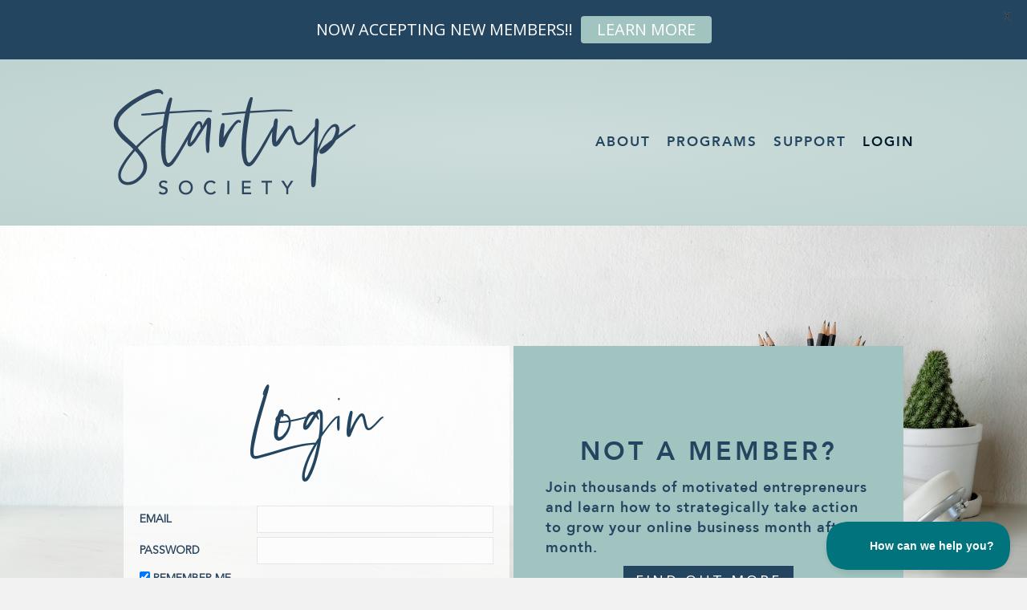

--- FILE ---
content_type: text/html; charset=UTF-8
request_url: https://startupsociety.com/login/?referrer=https%3A%2F%2Fstartupsociety.com%2Faccessally_protected%2F100k_p1m2_databasedtargetcustomeravatar%2F
body_size: 23458
content:
<!DOCTYPE html>
<html lang="en-US">
<head>
<meta charset="UTF-8" />
<script>
var gform;gform||(document.addEventListener("gform_main_scripts_loaded",function(){gform.scriptsLoaded=!0}),document.addEventListener("gform/theme/scripts_loaded",function(){gform.themeScriptsLoaded=!0}),window.addEventListener("DOMContentLoaded",function(){gform.domLoaded=!0}),gform={domLoaded:!1,scriptsLoaded:!1,themeScriptsLoaded:!1,isFormEditor:()=>"function"==typeof InitializeEditor,callIfLoaded:function(o){return!(!gform.domLoaded||!gform.scriptsLoaded||!gform.themeScriptsLoaded&&!gform.isFormEditor()||(gform.isFormEditor()&&console.warn("The use of gform.initializeOnLoaded() is deprecated in the form editor context and will be removed in Gravity Forms 3.1."),o(),0))},initializeOnLoaded:function(o){gform.callIfLoaded(o)||(document.addEventListener("gform_main_scripts_loaded",()=>{gform.scriptsLoaded=!0,gform.callIfLoaded(o)}),document.addEventListener("gform/theme/scripts_loaded",()=>{gform.themeScriptsLoaded=!0,gform.callIfLoaded(o)}),window.addEventListener("DOMContentLoaded",()=>{gform.domLoaded=!0,gform.callIfLoaded(o)}))},hooks:{action:{},filter:{}},addAction:function(o,r,e,t){gform.addHook("action",o,r,e,t)},addFilter:function(o,r,e,t){gform.addHook("filter",o,r,e,t)},doAction:function(o){gform.doHook("action",o,arguments)},applyFilters:function(o){return gform.doHook("filter",o,arguments)},removeAction:function(o,r){gform.removeHook("action",o,r)},removeFilter:function(o,r,e){gform.removeHook("filter",o,r,e)},addHook:function(o,r,e,t,n){null==gform.hooks[o][r]&&(gform.hooks[o][r]=[]);var d=gform.hooks[o][r];null==n&&(n=r+"_"+d.length),gform.hooks[o][r].push({tag:n,callable:e,priority:t=null==t?10:t})},doHook:function(r,o,e){var t;if(e=Array.prototype.slice.call(e,1),null!=gform.hooks[r][o]&&((o=gform.hooks[r][o]).sort(function(o,r){return o.priority-r.priority}),o.forEach(function(o){"function"!=typeof(t=o.callable)&&(t=window[t]),"action"==r?t.apply(null,e):e[0]=t.apply(null,e)})),"filter"==r)return e[0]},removeHook:function(o,r,t,n){var e;null!=gform.hooks[o][r]&&(e=(e=gform.hooks[o][r]).filter(function(o,r,e){return!!(null!=n&&n!=o.tag||null!=t&&t!=o.priority)}),gform.hooks[o][r]=e)}});
</script>

<meta name='viewport' content='width=device-width, initial-scale=1.0' />
<meta http-equiv='X-UA-Compatible' content='IE=edge' />
<link rel="profile" href="https://gmpg.org/xfn/11" />
<meta name='robots' content='index, follow, max-image-preview:large, max-snippet:-1, max-video-preview:-1' />

<!-- Google Tag Manager for WordPress by gtm4wp.com -->
<script data-cfasync="false" data-pagespeed-no-defer>
	var gtm4wp_datalayer_name = "dataLayer";
	var dataLayer = dataLayer || [];
</script>
<!-- End Google Tag Manager for WordPress by gtm4wp.com -->
	<!-- This site is optimized with the Yoast SEO plugin v26.6 - https://yoast.com/wordpress/plugins/seo/ -->
	<title>Login - Startup Society</title>
	<link rel="canonical" href="https://startupsociety.com/login/" />
	<meta property="og:locale" content="en_US" />
	<meta property="og:type" content="article" />
	<meta property="og:title" content="Login - Startup Society" />
	<meta property="og:description" content="Login NOT A MEMBER? Join thousands of motivated entrepreneurs and learn how to strategically take action to grow your online business month after month. FIND OUT MORE" />
	<meta property="og:url" content="https://startupsociety.com/login/" />
	<meta property="og:site_name" content="Startup Society" />
	<meta property="article:modified_time" content="2024-11-11T20:18:21+00:00" />
	<meta name="twitter:card" content="summary_large_image" />
	<script type="application/ld+json" class="yoast-schema-graph">{"@context":"https://schema.org","@graph":[{"@type":"WebPage","@id":"https://startupsociety.com/login/","url":"https://startupsociety.com/login/","name":"Login - Startup Society","isPartOf":{"@id":"https://startupsociety.com/#website"},"datePublished":"2018-11-30T05:19:58+00:00","dateModified":"2024-11-11T20:18:21+00:00","breadcrumb":{"@id":"https://startupsociety.com/login/#breadcrumb"},"inLanguage":"en-US","potentialAction":[{"@type":"ReadAction","target":["https://startupsociety.com/login/"]}]},{"@type":"BreadcrumbList","@id":"https://startupsociety.com/login/#breadcrumb","itemListElement":[{"@type":"ListItem","position":1,"name":"Home","item":"https://startupsociety.com/"},{"@type":"ListItem","position":2,"name":"Login"}]},{"@type":"WebSite","@id":"https://startupsociety.com/#website","url":"https://startupsociety.com/","name":"Startup Society","description":"Business training for digital entrepreneurs.","potentialAction":[{"@type":"SearchAction","target":{"@type":"EntryPoint","urlTemplate":"https://startupsociety.com/?s={search_term_string}"},"query-input":{"@type":"PropertyValueSpecification","valueRequired":true,"valueName":"search_term_string"}}],"inLanguage":"en-US"}]}</script>
	<!-- / Yoast SEO plugin. -->


<link rel='dns-prefetch' href='//fonts.googleapis.com' />
<link href='https://fonts.gstatic.com' crossorigin rel='preconnect' />
<link rel="alternate" type="application/rss+xml" title="Startup Society &raquo; Feed" href="https://startupsociety.com/feed/" />
<link rel="alternate" type="application/rss+xml" title="Startup Society &raquo; Comments Feed" href="https://startupsociety.com/comments/feed/" />
<link rel="alternate" title="oEmbed (JSON)" type="application/json+oembed" href="https://startupsociety.com/wp-json/oembed/1.0/embed?url=https%3A%2F%2Fstartupsociety.com%2Flogin%2F" />
<link rel="alternate" title="oEmbed (XML)" type="text/xml+oembed" href="https://startupsociety.com/wp-json/oembed/1.0/embed?url=https%3A%2F%2Fstartupsociety.com%2Flogin%2F&#038;format=xml" />
<link rel="preload" href="https://startupsociety.com/wp-content/plugins/bb-plugin/fonts/fontawesome/5.15.4/webfonts/fa-solid-900.woff2" as="font" type="font/woff2" crossorigin="anonymous">
<link rel="preload" href="https://startupsociety.com/wp-content/plugins/bb-plugin/fonts/fontawesome/5.15.4/webfonts/fa-regular-400.woff2" as="font" type="font/woff2" crossorigin="anonymous">
		<!-- This site uses the Google Analytics by MonsterInsights plugin v9.11.1 - Using Analytics tracking - https://www.monsterinsights.com/ -->
							<script src="//www.googletagmanager.com/gtag/js?id=G-1XVGG9X4C0"  data-cfasync="false" data-wpfc-render="false" async></script>
			<script data-cfasync="false" data-wpfc-render="false">
				var mi_version = '9.11.1';
				var mi_track_user = true;
				var mi_no_track_reason = '';
								var MonsterInsightsDefaultLocations = {"page_location":"https:\/\/startupsociety.com\/login\/?referrer=https%3A%2F%2Fstartupsociety.com%2Faccessally_protected%2F100k_p1m2_databasedtargetcustomeravatar%2F"};
								if ( typeof MonsterInsightsPrivacyGuardFilter === 'function' ) {
					var MonsterInsightsLocations = (typeof MonsterInsightsExcludeQuery === 'object') ? MonsterInsightsPrivacyGuardFilter( MonsterInsightsExcludeQuery ) : MonsterInsightsPrivacyGuardFilter( MonsterInsightsDefaultLocations );
				} else {
					var MonsterInsightsLocations = (typeof MonsterInsightsExcludeQuery === 'object') ? MonsterInsightsExcludeQuery : MonsterInsightsDefaultLocations;
				}

								var disableStrs = [
										'ga-disable-G-1XVGG9X4C0',
									];

				/* Function to detect opted out users */
				function __gtagTrackerIsOptedOut() {
					for (var index = 0; index < disableStrs.length; index++) {
						if (document.cookie.indexOf(disableStrs[index] + '=true') > -1) {
							return true;
						}
					}

					return false;
				}

				/* Disable tracking if the opt-out cookie exists. */
				if (__gtagTrackerIsOptedOut()) {
					for (var index = 0; index < disableStrs.length; index++) {
						window[disableStrs[index]] = true;
					}
				}

				/* Opt-out function */
				function __gtagTrackerOptout() {
					for (var index = 0; index < disableStrs.length; index++) {
						document.cookie = disableStrs[index] + '=true; expires=Thu, 31 Dec 2099 23:59:59 UTC; path=/';
						window[disableStrs[index]] = true;
					}
				}

				if ('undefined' === typeof gaOptout) {
					function gaOptout() {
						__gtagTrackerOptout();
					}
				}
								window.dataLayer = window.dataLayer || [];

				window.MonsterInsightsDualTracker = {
					helpers: {},
					trackers: {},
				};
				if (mi_track_user) {
					function __gtagDataLayer() {
						dataLayer.push(arguments);
					}

					function __gtagTracker(type, name, parameters) {
						if (!parameters) {
							parameters = {};
						}

						if (parameters.send_to) {
							__gtagDataLayer.apply(null, arguments);
							return;
						}

						if (type === 'event') {
														parameters.send_to = monsterinsights_frontend.v4_id;
							var hookName = name;
							if (typeof parameters['event_category'] !== 'undefined') {
								hookName = parameters['event_category'] + ':' + name;
							}

							if (typeof MonsterInsightsDualTracker.trackers[hookName] !== 'undefined') {
								MonsterInsightsDualTracker.trackers[hookName](parameters);
							} else {
								__gtagDataLayer('event', name, parameters);
							}
							
						} else {
							__gtagDataLayer.apply(null, arguments);
						}
					}

					__gtagTracker('js', new Date());
					__gtagTracker('set', {
						'developer_id.dZGIzZG': true,
											});
					if ( MonsterInsightsLocations.page_location ) {
						__gtagTracker('set', MonsterInsightsLocations);
					}
										__gtagTracker('config', 'G-1XVGG9X4C0', {"forceSSL":"true","link_attribution":"true"} );
										window.gtag = __gtagTracker;										(function () {
						/* https://developers.google.com/analytics/devguides/collection/analyticsjs/ */
						/* ga and __gaTracker compatibility shim. */
						var noopfn = function () {
							return null;
						};
						var newtracker = function () {
							return new Tracker();
						};
						var Tracker = function () {
							return null;
						};
						var p = Tracker.prototype;
						p.get = noopfn;
						p.set = noopfn;
						p.send = function () {
							var args = Array.prototype.slice.call(arguments);
							args.unshift('send');
							__gaTracker.apply(null, args);
						};
						var __gaTracker = function () {
							var len = arguments.length;
							if (len === 0) {
								return;
							}
							var f = arguments[len - 1];
							if (typeof f !== 'object' || f === null || typeof f.hitCallback !== 'function') {
								if ('send' === arguments[0]) {
									var hitConverted, hitObject = false, action;
									if ('event' === arguments[1]) {
										if ('undefined' !== typeof arguments[3]) {
											hitObject = {
												'eventAction': arguments[3],
												'eventCategory': arguments[2],
												'eventLabel': arguments[4],
												'value': arguments[5] ? arguments[5] : 1,
											}
										}
									}
									if ('pageview' === arguments[1]) {
										if ('undefined' !== typeof arguments[2]) {
											hitObject = {
												'eventAction': 'page_view',
												'page_path': arguments[2],
											}
										}
									}
									if (typeof arguments[2] === 'object') {
										hitObject = arguments[2];
									}
									if (typeof arguments[5] === 'object') {
										Object.assign(hitObject, arguments[5]);
									}
									if ('undefined' !== typeof arguments[1].hitType) {
										hitObject = arguments[1];
										if ('pageview' === hitObject.hitType) {
											hitObject.eventAction = 'page_view';
										}
									}
									if (hitObject) {
										action = 'timing' === arguments[1].hitType ? 'timing_complete' : hitObject.eventAction;
										hitConverted = mapArgs(hitObject);
										__gtagTracker('event', action, hitConverted);
									}
								}
								return;
							}

							function mapArgs(args) {
								var arg, hit = {};
								var gaMap = {
									'eventCategory': 'event_category',
									'eventAction': 'event_action',
									'eventLabel': 'event_label',
									'eventValue': 'event_value',
									'nonInteraction': 'non_interaction',
									'timingCategory': 'event_category',
									'timingVar': 'name',
									'timingValue': 'value',
									'timingLabel': 'event_label',
									'page': 'page_path',
									'location': 'page_location',
									'title': 'page_title',
									'referrer' : 'page_referrer',
								};
								for (arg in args) {
																		if (!(!args.hasOwnProperty(arg) || !gaMap.hasOwnProperty(arg))) {
										hit[gaMap[arg]] = args[arg];
									} else {
										hit[arg] = args[arg];
									}
								}
								return hit;
							}

							try {
								f.hitCallback();
							} catch (ex) {
							}
						};
						__gaTracker.create = newtracker;
						__gaTracker.getByName = newtracker;
						__gaTracker.getAll = function () {
							return [];
						};
						__gaTracker.remove = noopfn;
						__gaTracker.loaded = true;
						window['__gaTracker'] = __gaTracker;
					})();
									} else {
										console.log("");
					(function () {
						function __gtagTracker() {
							return null;
						}

						window['__gtagTracker'] = __gtagTracker;
						window['gtag'] = __gtagTracker;
					})();
									}
			</script>
							<!-- / Google Analytics by MonsterInsights -->
		<style id='wp-img-auto-sizes-contain-inline-css'>
img:is([sizes=auto i],[sizes^="auto," i]){contain-intrinsic-size:3000px 1500px}
/*# sourceURL=wp-img-auto-sizes-contain-inline-css */
</style>
<link rel='stylesheet' id='accessally-jquery-ui-css' href='https://startupsociety.com/wp-content/plugins/accessally/resource/backend/css/jquery-ui.css?ver=6.9' media='all' />
<link rel='stylesheet' id='accessally-frontend-styling-css' href='//startupsociety.com/wp-content/uploads/accessally-scripts/1-accessally-styling.css?ver=4.6.0.102' media='all' />
<link rel='stylesheet' id='progressally-frontend-styling-css' href='https://startupsociety.com/wp-content/progressally-css/progressally-style.css?ver=2.10.15' media='all' />
<style id='wp-emoji-styles-inline-css'>

	img.wp-smiley, img.emoji {
		display: inline !important;
		border: none !important;
		box-shadow: none !important;
		height: 1em !important;
		width: 1em !important;
		margin: 0 0.07em !important;
		vertical-align: -0.1em !important;
		background: none !important;
		padding: 0 !important;
	}
/*# sourceURL=wp-emoji-styles-inline-css */
</style>
<style id='wp-block-library-inline-css'>
:root{--wp-block-synced-color:#7a00df;--wp-block-synced-color--rgb:122,0,223;--wp-bound-block-color:var(--wp-block-synced-color);--wp-editor-canvas-background:#ddd;--wp-admin-theme-color:#007cba;--wp-admin-theme-color--rgb:0,124,186;--wp-admin-theme-color-darker-10:#006ba1;--wp-admin-theme-color-darker-10--rgb:0,107,160.5;--wp-admin-theme-color-darker-20:#005a87;--wp-admin-theme-color-darker-20--rgb:0,90,135;--wp-admin-border-width-focus:2px}@media (min-resolution:192dpi){:root{--wp-admin-border-width-focus:1.5px}}.wp-element-button{cursor:pointer}:root .has-very-light-gray-background-color{background-color:#eee}:root .has-very-dark-gray-background-color{background-color:#313131}:root .has-very-light-gray-color{color:#eee}:root .has-very-dark-gray-color{color:#313131}:root .has-vivid-green-cyan-to-vivid-cyan-blue-gradient-background{background:linear-gradient(135deg,#00d084,#0693e3)}:root .has-purple-crush-gradient-background{background:linear-gradient(135deg,#34e2e4,#4721fb 50%,#ab1dfe)}:root .has-hazy-dawn-gradient-background{background:linear-gradient(135deg,#faaca8,#dad0ec)}:root .has-subdued-olive-gradient-background{background:linear-gradient(135deg,#fafae1,#67a671)}:root .has-atomic-cream-gradient-background{background:linear-gradient(135deg,#fdd79a,#004a59)}:root .has-nightshade-gradient-background{background:linear-gradient(135deg,#330968,#31cdcf)}:root .has-midnight-gradient-background{background:linear-gradient(135deg,#020381,#2874fc)}:root{--wp--preset--font-size--normal:16px;--wp--preset--font-size--huge:42px}.has-regular-font-size{font-size:1em}.has-larger-font-size{font-size:2.625em}.has-normal-font-size{font-size:var(--wp--preset--font-size--normal)}.has-huge-font-size{font-size:var(--wp--preset--font-size--huge)}.has-text-align-center{text-align:center}.has-text-align-left{text-align:left}.has-text-align-right{text-align:right}.has-fit-text{white-space:nowrap!important}#end-resizable-editor-section{display:none}.aligncenter{clear:both}.items-justified-left{justify-content:flex-start}.items-justified-center{justify-content:center}.items-justified-right{justify-content:flex-end}.items-justified-space-between{justify-content:space-between}.screen-reader-text{border:0;clip-path:inset(50%);height:1px;margin:-1px;overflow:hidden;padding:0;position:absolute;width:1px;word-wrap:normal!important}.screen-reader-text:focus{background-color:#ddd;clip-path:none;color:#444;display:block;font-size:1em;height:auto;left:5px;line-height:normal;padding:15px 23px 14px;text-decoration:none;top:5px;width:auto;z-index:100000}html :where(.has-border-color){border-style:solid}html :where([style*=border-top-color]){border-top-style:solid}html :where([style*=border-right-color]){border-right-style:solid}html :where([style*=border-bottom-color]){border-bottom-style:solid}html :where([style*=border-left-color]){border-left-style:solid}html :where([style*=border-width]){border-style:solid}html :where([style*=border-top-width]){border-top-style:solid}html :where([style*=border-right-width]){border-right-style:solid}html :where([style*=border-bottom-width]){border-bottom-style:solid}html :where([style*=border-left-width]){border-left-style:solid}html :where(img[class*=wp-image-]){height:auto;max-width:100%}:where(figure){margin:0 0 1em}html :where(.is-position-sticky){--wp-admin--admin-bar--position-offset:var(--wp-admin--admin-bar--height,0px)}@media screen and (max-width:600px){html :where(.is-position-sticky){--wp-admin--admin-bar--position-offset:0px}}

/*# sourceURL=wp-block-library-inline-css */
</style><style id='global-styles-inline-css'>
:root{--wp--preset--aspect-ratio--square: 1;--wp--preset--aspect-ratio--4-3: 4/3;--wp--preset--aspect-ratio--3-4: 3/4;--wp--preset--aspect-ratio--3-2: 3/2;--wp--preset--aspect-ratio--2-3: 2/3;--wp--preset--aspect-ratio--16-9: 16/9;--wp--preset--aspect-ratio--9-16: 9/16;--wp--preset--color--black: #000000;--wp--preset--color--cyan-bluish-gray: #abb8c3;--wp--preset--color--white: #ffffff;--wp--preset--color--pale-pink: #f78da7;--wp--preset--color--vivid-red: #cf2e2e;--wp--preset--color--luminous-vivid-orange: #ff6900;--wp--preset--color--luminous-vivid-amber: #fcb900;--wp--preset--color--light-green-cyan: #7bdcb5;--wp--preset--color--vivid-green-cyan: #00d084;--wp--preset--color--pale-cyan-blue: #8ed1fc;--wp--preset--color--vivid-cyan-blue: #0693e3;--wp--preset--color--vivid-purple: #9b51e0;--wp--preset--color--fl-heading-text: #333333;--wp--preset--color--fl-body-bg: #f2f2f2;--wp--preset--color--fl-body-text: #2a2a2a;--wp--preset--color--fl-accent: #2c455e;--wp--preset--color--fl-accent-hover: #a1c4c0;--wp--preset--color--fl-topbar-bg: #ffffff;--wp--preset--color--fl-topbar-text: #757575;--wp--preset--color--fl-topbar-link: #2b7bb9;--wp--preset--color--fl-topbar-hover: #2b7bb9;--wp--preset--color--fl-header-bg: #a0c3bf;--wp--preset--color--fl-header-text: #9aa1ad;--wp--preset--color--fl-header-link: #234560;--wp--preset--color--fl-header-hover: #001a2b;--wp--preset--color--fl-nav-bg: #ffffff;--wp--preset--color--fl-nav-link: #9aa1ad;--wp--preset--color--fl-nav-hover: #f2d6c9;--wp--preset--color--fl-content-bg: #ffffff;--wp--preset--color--fl-footer-widgets-bg: #ffffff;--wp--preset--color--fl-footer-widgets-text: #757575;--wp--preset--color--fl-footer-widgets-link: #2b7bb9;--wp--preset--color--fl-footer-widgets-hover: #2b7bb9;--wp--preset--color--fl-footer-bg: #ffffff;--wp--preset--color--fl-footer-text: #757575;--wp--preset--color--fl-footer-link: #2b7bb9;--wp--preset--color--fl-footer-hover: #2b7bb9;--wp--preset--gradient--vivid-cyan-blue-to-vivid-purple: linear-gradient(135deg,rgb(6,147,227) 0%,rgb(155,81,224) 100%);--wp--preset--gradient--light-green-cyan-to-vivid-green-cyan: linear-gradient(135deg,rgb(122,220,180) 0%,rgb(0,208,130) 100%);--wp--preset--gradient--luminous-vivid-amber-to-luminous-vivid-orange: linear-gradient(135deg,rgb(252,185,0) 0%,rgb(255,105,0) 100%);--wp--preset--gradient--luminous-vivid-orange-to-vivid-red: linear-gradient(135deg,rgb(255,105,0) 0%,rgb(207,46,46) 100%);--wp--preset--gradient--very-light-gray-to-cyan-bluish-gray: linear-gradient(135deg,rgb(238,238,238) 0%,rgb(169,184,195) 100%);--wp--preset--gradient--cool-to-warm-spectrum: linear-gradient(135deg,rgb(74,234,220) 0%,rgb(151,120,209) 20%,rgb(207,42,186) 40%,rgb(238,44,130) 60%,rgb(251,105,98) 80%,rgb(254,248,76) 100%);--wp--preset--gradient--blush-light-purple: linear-gradient(135deg,rgb(255,206,236) 0%,rgb(152,150,240) 100%);--wp--preset--gradient--blush-bordeaux: linear-gradient(135deg,rgb(254,205,165) 0%,rgb(254,45,45) 50%,rgb(107,0,62) 100%);--wp--preset--gradient--luminous-dusk: linear-gradient(135deg,rgb(255,203,112) 0%,rgb(199,81,192) 50%,rgb(65,88,208) 100%);--wp--preset--gradient--pale-ocean: linear-gradient(135deg,rgb(255,245,203) 0%,rgb(182,227,212) 50%,rgb(51,167,181) 100%);--wp--preset--gradient--electric-grass: linear-gradient(135deg,rgb(202,248,128) 0%,rgb(113,206,126) 100%);--wp--preset--gradient--midnight: linear-gradient(135deg,rgb(2,3,129) 0%,rgb(40,116,252) 100%);--wp--preset--font-size--small: 13px;--wp--preset--font-size--medium: 20px;--wp--preset--font-size--large: 36px;--wp--preset--font-size--x-large: 42px;--wp--preset--font-family--silversouth: silversouth;--wp--preset--spacing--20: 0.44rem;--wp--preset--spacing--30: 0.67rem;--wp--preset--spacing--40: 1rem;--wp--preset--spacing--50: 1.5rem;--wp--preset--spacing--60: 2.25rem;--wp--preset--spacing--70: 3.38rem;--wp--preset--spacing--80: 5.06rem;--wp--preset--shadow--natural: 6px 6px 9px rgba(0, 0, 0, 0.2);--wp--preset--shadow--deep: 12px 12px 50px rgba(0, 0, 0, 0.4);--wp--preset--shadow--sharp: 6px 6px 0px rgba(0, 0, 0, 0.2);--wp--preset--shadow--outlined: 6px 6px 0px -3px rgb(255, 255, 255), 6px 6px rgb(0, 0, 0);--wp--preset--shadow--crisp: 6px 6px 0px rgb(0, 0, 0);}:where(body) { margin: 0; }.wp-site-blocks > .alignleft { float: left; margin-right: 2em; }.wp-site-blocks > .alignright { float: right; margin-left: 2em; }.wp-site-blocks > .aligncenter { justify-content: center; margin-left: auto; margin-right: auto; }:where(.is-layout-flex){gap: 0.5em;}:where(.is-layout-grid){gap: 0.5em;}.is-layout-flow > .alignleft{float: left;margin-inline-start: 0;margin-inline-end: 2em;}.is-layout-flow > .alignright{float: right;margin-inline-start: 2em;margin-inline-end: 0;}.is-layout-flow > .aligncenter{margin-left: auto !important;margin-right: auto !important;}.is-layout-constrained > .alignleft{float: left;margin-inline-start: 0;margin-inline-end: 2em;}.is-layout-constrained > .alignright{float: right;margin-inline-start: 2em;margin-inline-end: 0;}.is-layout-constrained > .aligncenter{margin-left: auto !important;margin-right: auto !important;}.is-layout-constrained > :where(:not(.alignleft):not(.alignright):not(.alignfull)){margin-left: auto !important;margin-right: auto !important;}body .is-layout-flex{display: flex;}.is-layout-flex{flex-wrap: wrap;align-items: center;}.is-layout-flex > :is(*, div){margin: 0;}body .is-layout-grid{display: grid;}.is-layout-grid > :is(*, div){margin: 0;}body{padding-top: 0px;padding-right: 0px;padding-bottom: 0px;padding-left: 0px;}a:where(:not(.wp-element-button)){text-decoration: underline;}:root :where(.wp-element-button, .wp-block-button__link){background-color: #32373c;border-width: 0;color: #fff;font-family: inherit;font-size: inherit;font-style: inherit;font-weight: inherit;letter-spacing: inherit;line-height: inherit;padding-top: calc(0.667em + 2px);padding-right: calc(1.333em + 2px);padding-bottom: calc(0.667em + 2px);padding-left: calc(1.333em + 2px);text-decoration: none;text-transform: inherit;}.has-black-color{color: var(--wp--preset--color--black) !important;}.has-cyan-bluish-gray-color{color: var(--wp--preset--color--cyan-bluish-gray) !important;}.has-white-color{color: var(--wp--preset--color--white) !important;}.has-pale-pink-color{color: var(--wp--preset--color--pale-pink) !important;}.has-vivid-red-color{color: var(--wp--preset--color--vivid-red) !important;}.has-luminous-vivid-orange-color{color: var(--wp--preset--color--luminous-vivid-orange) !important;}.has-luminous-vivid-amber-color{color: var(--wp--preset--color--luminous-vivid-amber) !important;}.has-light-green-cyan-color{color: var(--wp--preset--color--light-green-cyan) !important;}.has-vivid-green-cyan-color{color: var(--wp--preset--color--vivid-green-cyan) !important;}.has-pale-cyan-blue-color{color: var(--wp--preset--color--pale-cyan-blue) !important;}.has-vivid-cyan-blue-color{color: var(--wp--preset--color--vivid-cyan-blue) !important;}.has-vivid-purple-color{color: var(--wp--preset--color--vivid-purple) !important;}.has-fl-heading-text-color{color: var(--wp--preset--color--fl-heading-text) !important;}.has-fl-body-bg-color{color: var(--wp--preset--color--fl-body-bg) !important;}.has-fl-body-text-color{color: var(--wp--preset--color--fl-body-text) !important;}.has-fl-accent-color{color: var(--wp--preset--color--fl-accent) !important;}.has-fl-accent-hover-color{color: var(--wp--preset--color--fl-accent-hover) !important;}.has-fl-topbar-bg-color{color: var(--wp--preset--color--fl-topbar-bg) !important;}.has-fl-topbar-text-color{color: var(--wp--preset--color--fl-topbar-text) !important;}.has-fl-topbar-link-color{color: var(--wp--preset--color--fl-topbar-link) !important;}.has-fl-topbar-hover-color{color: var(--wp--preset--color--fl-topbar-hover) !important;}.has-fl-header-bg-color{color: var(--wp--preset--color--fl-header-bg) !important;}.has-fl-header-text-color{color: var(--wp--preset--color--fl-header-text) !important;}.has-fl-header-link-color{color: var(--wp--preset--color--fl-header-link) !important;}.has-fl-header-hover-color{color: var(--wp--preset--color--fl-header-hover) !important;}.has-fl-nav-bg-color{color: var(--wp--preset--color--fl-nav-bg) !important;}.has-fl-nav-link-color{color: var(--wp--preset--color--fl-nav-link) !important;}.has-fl-nav-hover-color{color: var(--wp--preset--color--fl-nav-hover) !important;}.has-fl-content-bg-color{color: var(--wp--preset--color--fl-content-bg) !important;}.has-fl-footer-widgets-bg-color{color: var(--wp--preset--color--fl-footer-widgets-bg) !important;}.has-fl-footer-widgets-text-color{color: var(--wp--preset--color--fl-footer-widgets-text) !important;}.has-fl-footer-widgets-link-color{color: var(--wp--preset--color--fl-footer-widgets-link) !important;}.has-fl-footer-widgets-hover-color{color: var(--wp--preset--color--fl-footer-widgets-hover) !important;}.has-fl-footer-bg-color{color: var(--wp--preset--color--fl-footer-bg) !important;}.has-fl-footer-text-color{color: var(--wp--preset--color--fl-footer-text) !important;}.has-fl-footer-link-color{color: var(--wp--preset--color--fl-footer-link) !important;}.has-fl-footer-hover-color{color: var(--wp--preset--color--fl-footer-hover) !important;}.has-black-background-color{background-color: var(--wp--preset--color--black) !important;}.has-cyan-bluish-gray-background-color{background-color: var(--wp--preset--color--cyan-bluish-gray) !important;}.has-white-background-color{background-color: var(--wp--preset--color--white) !important;}.has-pale-pink-background-color{background-color: var(--wp--preset--color--pale-pink) !important;}.has-vivid-red-background-color{background-color: var(--wp--preset--color--vivid-red) !important;}.has-luminous-vivid-orange-background-color{background-color: var(--wp--preset--color--luminous-vivid-orange) !important;}.has-luminous-vivid-amber-background-color{background-color: var(--wp--preset--color--luminous-vivid-amber) !important;}.has-light-green-cyan-background-color{background-color: var(--wp--preset--color--light-green-cyan) !important;}.has-vivid-green-cyan-background-color{background-color: var(--wp--preset--color--vivid-green-cyan) !important;}.has-pale-cyan-blue-background-color{background-color: var(--wp--preset--color--pale-cyan-blue) !important;}.has-vivid-cyan-blue-background-color{background-color: var(--wp--preset--color--vivid-cyan-blue) !important;}.has-vivid-purple-background-color{background-color: var(--wp--preset--color--vivid-purple) !important;}.has-fl-heading-text-background-color{background-color: var(--wp--preset--color--fl-heading-text) !important;}.has-fl-body-bg-background-color{background-color: var(--wp--preset--color--fl-body-bg) !important;}.has-fl-body-text-background-color{background-color: var(--wp--preset--color--fl-body-text) !important;}.has-fl-accent-background-color{background-color: var(--wp--preset--color--fl-accent) !important;}.has-fl-accent-hover-background-color{background-color: var(--wp--preset--color--fl-accent-hover) !important;}.has-fl-topbar-bg-background-color{background-color: var(--wp--preset--color--fl-topbar-bg) !important;}.has-fl-topbar-text-background-color{background-color: var(--wp--preset--color--fl-topbar-text) !important;}.has-fl-topbar-link-background-color{background-color: var(--wp--preset--color--fl-topbar-link) !important;}.has-fl-topbar-hover-background-color{background-color: var(--wp--preset--color--fl-topbar-hover) !important;}.has-fl-header-bg-background-color{background-color: var(--wp--preset--color--fl-header-bg) !important;}.has-fl-header-text-background-color{background-color: var(--wp--preset--color--fl-header-text) !important;}.has-fl-header-link-background-color{background-color: var(--wp--preset--color--fl-header-link) !important;}.has-fl-header-hover-background-color{background-color: var(--wp--preset--color--fl-header-hover) !important;}.has-fl-nav-bg-background-color{background-color: var(--wp--preset--color--fl-nav-bg) !important;}.has-fl-nav-link-background-color{background-color: var(--wp--preset--color--fl-nav-link) !important;}.has-fl-nav-hover-background-color{background-color: var(--wp--preset--color--fl-nav-hover) !important;}.has-fl-content-bg-background-color{background-color: var(--wp--preset--color--fl-content-bg) !important;}.has-fl-footer-widgets-bg-background-color{background-color: var(--wp--preset--color--fl-footer-widgets-bg) !important;}.has-fl-footer-widgets-text-background-color{background-color: var(--wp--preset--color--fl-footer-widgets-text) !important;}.has-fl-footer-widgets-link-background-color{background-color: var(--wp--preset--color--fl-footer-widgets-link) !important;}.has-fl-footer-widgets-hover-background-color{background-color: var(--wp--preset--color--fl-footer-widgets-hover) !important;}.has-fl-footer-bg-background-color{background-color: var(--wp--preset--color--fl-footer-bg) !important;}.has-fl-footer-text-background-color{background-color: var(--wp--preset--color--fl-footer-text) !important;}.has-fl-footer-link-background-color{background-color: var(--wp--preset--color--fl-footer-link) !important;}.has-fl-footer-hover-background-color{background-color: var(--wp--preset--color--fl-footer-hover) !important;}.has-black-border-color{border-color: var(--wp--preset--color--black) !important;}.has-cyan-bluish-gray-border-color{border-color: var(--wp--preset--color--cyan-bluish-gray) !important;}.has-white-border-color{border-color: var(--wp--preset--color--white) !important;}.has-pale-pink-border-color{border-color: var(--wp--preset--color--pale-pink) !important;}.has-vivid-red-border-color{border-color: var(--wp--preset--color--vivid-red) !important;}.has-luminous-vivid-orange-border-color{border-color: var(--wp--preset--color--luminous-vivid-orange) !important;}.has-luminous-vivid-amber-border-color{border-color: var(--wp--preset--color--luminous-vivid-amber) !important;}.has-light-green-cyan-border-color{border-color: var(--wp--preset--color--light-green-cyan) !important;}.has-vivid-green-cyan-border-color{border-color: var(--wp--preset--color--vivid-green-cyan) !important;}.has-pale-cyan-blue-border-color{border-color: var(--wp--preset--color--pale-cyan-blue) !important;}.has-vivid-cyan-blue-border-color{border-color: var(--wp--preset--color--vivid-cyan-blue) !important;}.has-vivid-purple-border-color{border-color: var(--wp--preset--color--vivid-purple) !important;}.has-fl-heading-text-border-color{border-color: var(--wp--preset--color--fl-heading-text) !important;}.has-fl-body-bg-border-color{border-color: var(--wp--preset--color--fl-body-bg) !important;}.has-fl-body-text-border-color{border-color: var(--wp--preset--color--fl-body-text) !important;}.has-fl-accent-border-color{border-color: var(--wp--preset--color--fl-accent) !important;}.has-fl-accent-hover-border-color{border-color: var(--wp--preset--color--fl-accent-hover) !important;}.has-fl-topbar-bg-border-color{border-color: var(--wp--preset--color--fl-topbar-bg) !important;}.has-fl-topbar-text-border-color{border-color: var(--wp--preset--color--fl-topbar-text) !important;}.has-fl-topbar-link-border-color{border-color: var(--wp--preset--color--fl-topbar-link) !important;}.has-fl-topbar-hover-border-color{border-color: var(--wp--preset--color--fl-topbar-hover) !important;}.has-fl-header-bg-border-color{border-color: var(--wp--preset--color--fl-header-bg) !important;}.has-fl-header-text-border-color{border-color: var(--wp--preset--color--fl-header-text) !important;}.has-fl-header-link-border-color{border-color: var(--wp--preset--color--fl-header-link) !important;}.has-fl-header-hover-border-color{border-color: var(--wp--preset--color--fl-header-hover) !important;}.has-fl-nav-bg-border-color{border-color: var(--wp--preset--color--fl-nav-bg) !important;}.has-fl-nav-link-border-color{border-color: var(--wp--preset--color--fl-nav-link) !important;}.has-fl-nav-hover-border-color{border-color: var(--wp--preset--color--fl-nav-hover) !important;}.has-fl-content-bg-border-color{border-color: var(--wp--preset--color--fl-content-bg) !important;}.has-fl-footer-widgets-bg-border-color{border-color: var(--wp--preset--color--fl-footer-widgets-bg) !important;}.has-fl-footer-widgets-text-border-color{border-color: var(--wp--preset--color--fl-footer-widgets-text) !important;}.has-fl-footer-widgets-link-border-color{border-color: var(--wp--preset--color--fl-footer-widgets-link) !important;}.has-fl-footer-widgets-hover-border-color{border-color: var(--wp--preset--color--fl-footer-widgets-hover) !important;}.has-fl-footer-bg-border-color{border-color: var(--wp--preset--color--fl-footer-bg) !important;}.has-fl-footer-text-border-color{border-color: var(--wp--preset--color--fl-footer-text) !important;}.has-fl-footer-link-border-color{border-color: var(--wp--preset--color--fl-footer-link) !important;}.has-fl-footer-hover-border-color{border-color: var(--wp--preset--color--fl-footer-hover) !important;}.has-vivid-cyan-blue-to-vivid-purple-gradient-background{background: var(--wp--preset--gradient--vivid-cyan-blue-to-vivid-purple) !important;}.has-light-green-cyan-to-vivid-green-cyan-gradient-background{background: var(--wp--preset--gradient--light-green-cyan-to-vivid-green-cyan) !important;}.has-luminous-vivid-amber-to-luminous-vivid-orange-gradient-background{background: var(--wp--preset--gradient--luminous-vivid-amber-to-luminous-vivid-orange) !important;}.has-luminous-vivid-orange-to-vivid-red-gradient-background{background: var(--wp--preset--gradient--luminous-vivid-orange-to-vivid-red) !important;}.has-very-light-gray-to-cyan-bluish-gray-gradient-background{background: var(--wp--preset--gradient--very-light-gray-to-cyan-bluish-gray) !important;}.has-cool-to-warm-spectrum-gradient-background{background: var(--wp--preset--gradient--cool-to-warm-spectrum) !important;}.has-blush-light-purple-gradient-background{background: var(--wp--preset--gradient--blush-light-purple) !important;}.has-blush-bordeaux-gradient-background{background: var(--wp--preset--gradient--blush-bordeaux) !important;}.has-luminous-dusk-gradient-background{background: var(--wp--preset--gradient--luminous-dusk) !important;}.has-pale-ocean-gradient-background{background: var(--wp--preset--gradient--pale-ocean) !important;}.has-electric-grass-gradient-background{background: var(--wp--preset--gradient--electric-grass) !important;}.has-midnight-gradient-background{background: var(--wp--preset--gradient--midnight) !important;}.has-small-font-size{font-size: var(--wp--preset--font-size--small) !important;}.has-medium-font-size{font-size: var(--wp--preset--font-size--medium) !important;}.has-large-font-size{font-size: var(--wp--preset--font-size--large) !important;}.has-x-large-font-size{font-size: var(--wp--preset--font-size--x-large) !important;}.has-silversouth-font-family{font-family: var(--wp--preset--font-family--silversouth) !important;}
/*# sourceURL=global-styles-inline-css */
</style>

<link rel='stylesheet' id='dashicons-css' href='https://startupsociety.com/wp-includes/css/dashicons.min.css?ver=6.9' media='all' />
<link rel='stylesheet' id='fl-builder-layout-481-css' href='https://startupsociety.com/wp-content/uploads/bb-plugin/cache/481-layout.css?ver=23db3e3258ddb480a85bbf8c71634711' media='all' />
<link rel='stylesheet' id='cpsh-shortcodes-css' href='https://startupsociety.com/wp-content/plugins/column-shortcodes//assets/css/shortcodes.css?ver=1.0.1' media='all' />
<link rel='stylesheet' id='google-fonts-css' href='https://fonts.googleapis.com/css?family=Lato%3A400%2C500%2C600%2C700%7COpen+Sans%3A400%2C500%2C600%2C700&#038;ver=2.8.6' media='all' />
<link rel='stylesheet' id='popupally-pro-style-css' href='https://startupsociety.com/wp-content/popupally-pro-scripts/1-popupally-pro-style.css?ver=3.4.2.132' media='all' />
<link rel='stylesheet' id='progressally-video-js-css' href='https://startupsociety.com/wp-content/plugins/progressally/resource/frontend/video-js/video-js.min.css?ver=2.10' media='all' />
<link rel='stylesheet' id='progressally-video-resolution-js-css' href='https://startupsociety.com/wp-content/plugins/progressally/resource/frontend/videojs-resolution-switcher/lib/videojs-resolution-switcher.css?ver=2.10' media='all' />
<link rel='stylesheet' id='uaf_client_css-css' href='https://startupsociety.com/wp-content/uploads/useanyfont/uaf.css?ver=1765904800' media='all' />
<link rel='stylesheet' id='font-awesome-5-css' href='https://startupsociety.com/wp-content/plugins/bb-plugin/fonts/fontawesome/5.15.4/css/all.min.css?ver=2.9.4.2' media='all' />
<link rel='stylesheet' id='ultimate-icons-css' href='https://startupsociety.com/wp-content/uploads/bb-plugin/icons/ultimate-icons/style.css?ver=2.9.4.2' media='all' />
<link rel='stylesheet' id='fl-builder-layout-bundle-1399d634a3c0853a9e3c0a28743b351f-css' href='https://startupsociety.com/wp-content/uploads/bb-plugin/cache/1399d634a3c0853a9e3c0a28743b351f-layout-bundle.css?ver=2.9.4.2-1.5.2.1' media='all' />
<link rel='stylesheet' id='wpd-bb-popups-front-end-css' href='https://startupsociety.com/wp-content/plugins/wpd-beaver-popups/res/dist/css/frontend.16b8cdda1f18e941ab62.css?ver=6.9' media='all' />
<link rel='stylesheet' id='jquery-magnificpopup-css' href='https://startupsociety.com/wp-content/plugins/bb-plugin/css/jquery.magnificpopup.min.css?ver=2.9.4.2' media='all' />
<link rel='stylesheet' id='base-css' href='https://startupsociety.com/wp-content/themes/bb-theme/css/base.min.css?ver=1.7.19.1' media='all' />
<link rel='stylesheet' id='fl-automator-skin-css' href='https://startupsociety.com/wp-content/uploads/bb-theme/skin-69418f2eb3c31.css?ver=1.7.19.1' media='all' />
<link rel='stylesheet' id='fl-builder-google-fonts-f29aa25f281b499326058254e649e7bf-css' href='//fonts.googleapis.com/css?family=Open+Sans%3A300%2C400%2C700%2C600%7CAverage%3A400&#038;ver=6.9' media='all' />
<script src="https://startupsociety.com/wp-content/plugins/google-analytics-for-wordpress/assets/js/frontend-gtag.min.js?ver=9.11.1" id="monsterinsights-frontend-script-js" async data-wp-strategy="async"></script>
<script data-cfasync="false" data-wpfc-render="false" id='monsterinsights-frontend-script-js-extra'>var monsterinsights_frontend = {"js_events_tracking":"true","download_extensions":"doc,pdf,ppt,zip,xls,docx,pptx,xlsx","inbound_paths":"[{\"path\":\"\\\/go\\\/\",\"label\":\"affiliate\"},{\"path\":\"\\\/recommend\\\/\",\"label\":\"affiliate\"}]","home_url":"https:\/\/startupsociety.com","hash_tracking":"false","v4_id":"G-1XVGG9X4C0"};</script>
<script src="https://startupsociety.com/wp-includes/js/jquery/jquery.min.js?ver=3.7.1" id="jquery-core-js"></script>
<script src="https://startupsociety.com/wp-includes/js/jquery/jquery-migrate.min.js?ver=3.4.1" id="jquery-migrate-js"></script>
<script src="https://startupsociety.com/wp-content/plugins/accessally/resource/frontend/js/jquery.csv.js?ver=4.6.0" id="accessally-jquery-csv-js"></script>
<script src="https://startupsociety.com/wp-includes/js/jquery/ui/core.min.js?ver=1.13.3" id="jquery-ui-core-js"></script>
<script src="https://startupsociety.com/wp-includes/js/jquery/ui/datepicker.min.js?ver=1.13.3" id="jquery-ui-datepicker-js"></script>
<script id="jquery-ui-datepicker-js-after">
jQuery(function(jQuery){jQuery.datepicker.setDefaults({"closeText":"Close","currentText":"Today","monthNames":["January","February","March","April","May","June","July","August","September","October","November","December"],"monthNamesShort":["Jan","Feb","Mar","Apr","May","Jun","Jul","Aug","Sep","Oct","Nov","Dec"],"nextText":"Next","prevText":"Previous","dayNames":["Sunday","Monday","Tuesday","Wednesday","Thursday","Friday","Saturday"],"dayNamesShort":["Sun","Mon","Tue","Wed","Thu","Fri","Sat"],"dayNamesMin":["S","M","T","W","T","F","S"],"dateFormat":"MM d, yy","firstDay":1,"isRTL":false});});
//# sourceURL=jquery-ui-datepicker-js-after
</script>
<script id="accessally-script-js-extra">
var accessally_script_object = {"ajax_url":"//startupsociety.com/wp-admin/admin-ajax.php","webinar_nonce":"f17e918e45","pay":{"stripe_key":"pk_live_51B1k07I6aEpQNoz3buBvqxEIKfLu8rol9dWUuZYRxhVh8xM2TNU17PefV8eaCNgTityDt8Vja4QhzfAEZkY79uPT00dMIomsEH","crm_opt":"yes","target":"https://startupsociety.com","otp":"","stripe_account_id":"acct_1B1k07I6aEpQNoz3","vat_country":["Austria","Belgium","Bulgaria","Croatia","Cyprus","Czech Republic (the)","Denmark","Estonia","Finland","France","Germany","Greece","Hungary","Ireland","Italy","Latvia","Lithuania","Luxembourg","Malta","Netherlands (the)","Poland","Portugal","Romania","Slovakia","Slovenia","Spain","Sweden","Australia","New Zealand","Switzerland","United Kingdom"]},"SERVER_ERROR":"Server error. Please contact site admin/owner.","PAYPAL_INITIALIZATION_ERROR":"Unable to initialize PayPal order. Please contact site owner / administrator","MISSING_REQUIRED_INFO":"Missing required information.","MERCHANT_ACCOUNT_ERROR":"Merchant account error. Please refresh the page and try again.","ORDER_FORM_ERROR":"An error has occurred. No payment is processed. Please refresh the page and try again.","INVALID_DATA":"Invalid data. Please refresh the page and try again.","UNKNOWN_ERROR":"Unknown error","PAYMENT_IN_PROGRESS":"Payment already in progress.","UNABLE_TO_DISPLAY_ORDER_FORM":"Unable to display the order form. Please refresh the page and try again.","SCA_INITIALIZATION_ERROR":"Unable to initialize Strong Customer Authentication page. Please contact site owner / administrator","SCA_FAILED":"Strong Customer Authentication failed. Please use another credit card and / or try again.","INVALID_FILE_FORMAT":"Invalid file format. Please verify the file is of the required format.","PAYMENT_ERROR":"Payment failed with status \"%1$s\"","GENERIC_ERROR":"Page outdated [%1$s]. Please refresh the page and retry.","PASSWORD_LENGTH":"The password must be at least %1$s characters long.","MAX_PASSWORD_LENGTH_ERROR":"The password must be at most %1$s characters long.","PASSWORD_LOWERCASE":"The password must contain at least one lowercase letter.","PASSWORD_UPPERCASE":"The password must contain at least one uppercase letter.","PASSWORD_NUMBER":"The password must contain at least one number.","PASSWORD_SPECIAL":"The password must contain at least one special character.","affiliate_cookie_name":"accessally-aff"};
//# sourceURL=accessally-script-js-extra
</script>
<script src="https://startupsociety.com/wp-content/plugins/accessally/resource/frontend/js/accessally.min.js?ver=4.6.0" id="accessally-script-js"></script>
<script id="popupally-pro-check-source-js-extra">
var popupally_pro_check_source_object = {"utm_mapping":{"popupally-cookie-1":"","popupally-cookie-2":"","popupally-cookie-3":"","popupally-cookie-27":"","popupally-cookie-28":"","popupally-cookie-29":"","popupally-cookie-30":"","popupally-cookie-31":"","popupally-cookie-32":"","popupally-cookie-33":"","popupally-cookie-34":"","popupally-cookie-35":"","popupally-cookie-36":"","popupally-cookie-37":"","popupally-cookie-38":"","popupally-cookie-39":"","popupally-cookie-40":"","popupally-cookie-41":""}};
//# sourceURL=popupally-pro-check-source-js-extra
</script>
<script src="https://startupsociety.com/wp-content/plugins/popupally-pro/resource/frontend/check-source.min.js?ver=3.4.2" id="popupally-pro-check-source-js"></script>
<script src="https://startupsociety.com/wp-content/popupally-pro-scripts/1-popupally-pro-code.js?ver=3.4.2.132" id="popupally-pro-code-script-js"></script>
<script id="popupally-pro-action-script-js-extra">
var popupally_pro_action_object = {"ajax_url":"https://startupsociety.com/wp-admin/admin-ajax.php","submit_nonce":"d101f41fdc","val_nonce":"97ba952bcc","popup_param":{"1":{"id":1,"cookie-duration":14,"priority":0,"fade-in":"0","select-signup-type-popup":"thank-you","select-popup-after-popup":"0","select-signup-type-embed":"thank-you","select-popup-after-embed":"0","select-popup-embed-after-embed":"0","select-existing-subscribers-embed":"always","disable-mobile":"false","disable-desktop":"false","disable-logged-in":"false","select-animation":"fade","popup-selector":"#popup-box-pro-gfcr-1","embedded-popup-selector":"#popup-embedded-box-pro-gfcr-1","popup-class":"popupally-pro-opened-pro-gfcr-1","cookie-name":"popupally-cookie-1","close-trigger":".popup-click-close-trigger-1","test":1},"2":{"id":2,"cookie-duration":2000,"priority":0,"fade-in":"0","select-signup-type-popup":"thank-you","select-popup-after-popup":"0","select-signup-type-embed":"thank-you","select-popup-after-embed":"0","select-popup-embed-after-embed":"0","select-existing-subscribers-embed":"always","disable-mobile":"false","disable-desktop":"false","disable-logged-in":"false","select-animation":"fade","popup-selector":"#popup-box-pro-gfcr-2","embedded-popup-selector":"#popup-embedded-box-pro-gfcr-2","popup-class":"popupally-pro-opened-pro-gfcr-2","cookie-name":"popupally-cookie-2","close-trigger":".popup-click-close-trigger-2","test":2},"3":{"id":3,"cookie-duration":2000,"priority":0,"fade-in":"0","select-signup-type-popup":"thank-you","select-popup-after-popup":"0","select-signup-type-embed":"thank-you","select-popup-after-embed":"0","select-popup-embed-after-embed":"0","select-existing-subscribers-embed":"always","disable-mobile":"false","disable-desktop":"false","disable-logged-in":"false","select-animation":"fade","popup-selector":"#popup-box-pro-gfcr-3","embedded-popup-selector":"#popup-embedded-box-pro-gfcr-3","popup-class":"popupally-pro-opened-pro-gfcr-3","cookie-name":"popupally-cookie-3","close-trigger":".popup-click-close-trigger-3","test":3},"27":{"id":27,"cookie-duration":2000,"priority":0,"fade-in":"0","select-signup-type-popup":"thank-you","select-popup-after-popup":"0","select-signup-type-embed":"thank-you","select-popup-after-embed":"0","select-popup-embed-after-embed":"0","select-existing-subscribers-embed":"always","disable-mobile":"false","disable-desktop":"false","disable-logged-in":"false","select-animation":"fade","popup-selector":"#popup-box-pro-gfcr-27","embedded-popup-selector":"#popup-embedded-box-pro-gfcr-27","popup-class":"popupally-pro-opened-pro-gfcr-27","cookie-name":"popupally-cookie-27","close-trigger":".popup-click-close-trigger-27","test":27},"28":{"id":28,"cookie-duration":2000,"priority":0,"fade-in":"0","select-signup-type-popup":"thank-you","select-popup-after-popup":"0","select-signup-type-embed":"thank-you","select-popup-after-embed":"0","select-popup-embed-after-embed":"0","select-existing-subscribers-embed":"always","disable-mobile":"false","disable-desktop":"false","disable-logged-in":"false","select-animation":"fade","popup-selector":"#popup-box-pro-gfcr-28","embedded-popup-selector":"#popup-embedded-box-pro-gfcr-28","popup-class":"popupally-pro-opened-pro-gfcr-28","cookie-name":"popupally-cookie-28","close-trigger":".popup-click-close-trigger-28","test":28},"29":{"id":29,"cookie-duration":2000,"priority":0,"fade-in":"0","select-signup-type-popup":"thank-you","select-popup-after-popup":"0","select-signup-type-embed":"thank-you","select-popup-after-embed":"0","select-popup-embed-after-embed":"0","select-existing-subscribers-embed":"always","disable-mobile":"false","disable-desktop":"false","disable-logged-in":"false","select-animation":"fade","popup-selector":"#popup-box-pro-gfcr-29","embedded-popup-selector":"#popup-embedded-box-pro-gfcr-29","popup-class":"popupally-pro-opened-pro-gfcr-29","cookie-name":"popupally-cookie-29","close-trigger":".popup-click-close-trigger-29","test":29},"30":{"id":30,"cookie-duration":2000,"priority":0,"fade-in":"0","select-signup-type-popup":"thank-you","select-popup-after-popup":"0","select-signup-type-embed":"thank-you","select-popup-after-embed":"0","select-popup-embed-after-embed":"0","select-existing-subscribers-embed":"always","disable-mobile":"false","disable-desktop":"false","disable-logged-in":"false","select-animation":"fade","popup-selector":"#popup-box-pro-gfcr-30","embedded-popup-selector":"#popup-embedded-box-pro-gfcr-30","popup-class":"popupally-pro-opened-pro-gfcr-30","cookie-name":"popupally-cookie-30","close-trigger":".popup-click-close-trigger-30","test":30},"31":{"id":31,"cookie-duration":2000,"priority":0,"fade-in":"0","select-signup-type-popup":"thank-you","select-popup-after-popup":"0","select-signup-type-embed":"thank-you","select-popup-after-embed":"0","select-popup-embed-after-embed":"0","select-existing-subscribers-embed":"always","disable-mobile":"false","disable-desktop":"false","disable-logged-in":"false","select-animation":"fade","popup-selector":"#popup-box-pro-gfcr-31","embedded-popup-selector":"#popup-embedded-box-pro-gfcr-31","popup-class":"popupally-pro-opened-pro-gfcr-31","cookie-name":"popupally-cookie-31","close-trigger":".popup-click-close-trigger-31","test":31},"32":{"id":32,"cookie-duration":2000,"priority":0,"fade-in":"0","select-signup-type-popup":"thank-you","select-popup-after-popup":"0","select-signup-type-embed":"thank-you","select-popup-after-embed":"0","select-popup-embed-after-embed":"0","select-existing-subscribers-embed":"always","disable-mobile":"false","disable-desktop":"false","disable-logged-in":"false","select-animation":"fade","popup-selector":"#popup-box-pro-gfcr-32","embedded-popup-selector":"#popup-embedded-box-pro-gfcr-32","popup-class":"popupally-pro-opened-pro-gfcr-32","cookie-name":"popupally-cookie-32","close-trigger":".popup-click-close-trigger-32","test":32},"33":{"id":33,"cookie-duration":2000,"priority":0,"fade-in":"0","select-signup-type-popup":"thank-you","select-popup-after-popup":"0","select-signup-type-embed":"thank-you","select-popup-after-embed":"0","select-popup-embed-after-embed":"0","select-existing-subscribers-embed":"always","disable-mobile":"false","disable-desktop":"false","disable-logged-in":"false","select-animation":"fade","popup-selector":"#popup-box-pro-gfcr-33","embedded-popup-selector":"#popup-embedded-box-pro-gfcr-33","popup-class":"popupally-pro-opened-pro-gfcr-33","cookie-name":"popupally-cookie-33","close-trigger":".popup-click-close-trigger-33","test":33},"34":{"id":34,"cookie-duration":2000,"priority":0,"fade-in":"0","select-signup-type-popup":"thank-you","select-popup-after-popup":"0","select-signup-type-embed":"thank-you","select-popup-after-embed":"0","select-popup-embed-after-embed":"0","select-existing-subscribers-embed":"always","disable-mobile":"false","disable-desktop":"false","disable-logged-in":"false","select-animation":"fade","popup-selector":"#popup-box-pro-gfcr-34","embedded-popup-selector":"#popup-embedded-box-pro-gfcr-34","popup-class":"popupally-pro-opened-pro-gfcr-34","cookie-name":"popupally-cookie-34","close-trigger":".popup-click-close-trigger-34","test":34},"35":{"id":35,"cookie-duration":2000,"priority":0,"fade-in":"0","select-signup-type-popup":"thank-you","select-popup-after-popup":"0","select-signup-type-embed":"thank-you","select-popup-after-embed":"0","select-popup-embed-after-embed":"0","select-existing-subscribers-embed":"always","disable-mobile":"false","disable-desktop":"false","disable-logged-in":"false","select-animation":"fade","popup-selector":"#popup-box-pro-gfcr-35","embedded-popup-selector":"#popup-embedded-box-pro-gfcr-35","popup-class":"popupally-pro-opened-pro-gfcr-35","cookie-name":"popupally-cookie-35","close-trigger":".popup-click-close-trigger-35","test":35},"36":{"id":36,"cookie-duration":2000,"priority":0,"fade-in":"0","select-signup-type-popup":"thank-you","select-popup-after-popup":"0","select-signup-type-embed":"thank-you","select-popup-after-embed":"0","select-popup-embed-after-embed":"0","select-existing-subscribers-embed":"always","disable-mobile":"false","disable-desktop":"false","disable-logged-in":"false","select-animation":"fade","popup-selector":"#popup-box-pro-gfcr-36","embedded-popup-selector":"#popup-embedded-box-pro-gfcr-36","popup-class":"popupally-pro-opened-pro-gfcr-36","cookie-name":"popupally-cookie-36","close-trigger":".popup-click-close-trigger-36","test":36},"37":{"id":37,"cookie-duration":2000,"priority":0,"fade-in":"0","select-signup-type-popup":"thank-you","select-popup-after-popup":"0","select-signup-type-embed":"thank-you","select-popup-after-embed":"0","select-popup-embed-after-embed":"0","select-existing-subscribers-embed":"always","disable-mobile":"false","disable-desktop":"false","disable-logged-in":"false","select-animation":"fade","popup-selector":"#popup-box-pro-gfcr-37","embedded-popup-selector":"#popup-embedded-box-pro-gfcr-37","popup-class":"popupally-pro-opened-pro-gfcr-37","cookie-name":"popupally-cookie-37","close-trigger":".popup-click-close-trigger-37","test":37},"38":{"id":38,"cookie-duration":2000,"priority":0,"fade-in":"0","select-signup-type-popup":"thank-you","select-popup-after-popup":"0","select-signup-type-embed":"thank-you","select-popup-after-embed":"0","select-popup-embed-after-embed":"0","select-existing-subscribers-embed":"always","disable-mobile":"false","disable-desktop":"false","disable-logged-in":"false","select-animation":"fade","popup-selector":"#popup-box-pro-gfcr-38","embedded-popup-selector":"#popup-embedded-box-pro-gfcr-38","popup-class":"popupally-pro-opened-pro-gfcr-38","cookie-name":"popupally-cookie-38","close-trigger":".popup-click-close-trigger-38","test":38},"39":{"id":39,"cookie-duration":2000,"priority":0,"fade-in":"0","select-signup-type-popup":"thank-you","select-popup-after-popup":"0","select-signup-type-embed":"thank-you","select-popup-after-embed":"0","select-popup-embed-after-embed":"0","select-existing-subscribers-embed":"always","disable-mobile":"false","disable-desktop":"false","disable-logged-in":"false","select-animation":"fade","popup-selector":"#popup-box-pro-gfcr-39","embedded-popup-selector":"#popup-embedded-box-pro-gfcr-39","popup-class":"popupally-pro-opened-pro-gfcr-39","cookie-name":"popupally-cookie-39","close-trigger":".popup-click-close-trigger-39","test":39},"40":{"id":40,"cookie-duration":2000,"priority":0,"fade-in":"0","select-signup-type-popup":"thank-you","select-popup-after-popup":"0","select-signup-type-embed":"thank-you","select-popup-after-embed":"0","select-popup-embed-after-embed":"0","select-existing-subscribers-embed":"always","disable-mobile":"false","disable-desktop":"false","disable-logged-in":"false","select-animation":"fade","popup-selector":"#popup-box-pro-gfcr-40","embedded-popup-selector":"#popup-embedded-box-pro-gfcr-40","popup-class":"popupally-pro-opened-pro-gfcr-40","cookie-name":"popupally-cookie-40","close-trigger":".popup-click-close-trigger-40","test":40},"41":{"id":41,"cookie-duration":2000,"priority":0,"fade-in":"0","select-signup-type-popup":"thank-you","select-popup-after-popup":"0","select-signup-type-embed":"thank-you","select-popup-after-embed":"0","select-popup-embed-after-embed":"0","select-existing-subscribers-embed":"always","disable-mobile":"false","disable-desktop":"false","disable-logged-in":"false","select-animation":"fade","popup-selector":"#popup-box-pro-gfcr-41","embedded-popup-selector":"#popup-embedded-box-pro-gfcr-41","popup-class":"popupally-pro-opened-pro-gfcr-41","cookie-name":"popupally-cookie-41","close-trigger":".popup-click-close-trigger-41","test":41}},"split_test":{"active":[],"variates":[]},"disable_track":"false"};
//# sourceURL=popupally-pro-action-script-js-extra
</script>
<script src="https://startupsociety.com/wp-content/plugins/popupally-pro/resource/frontend/popup.min.js?ver=3.4.2" id="popupally-pro-action-script-js"></script>
<script src="https://startupsociety.com/wp-content/plugins/progressally/resource/frontend/video-js/video.min.js?ver=2.10" id="progressally-video-js-js"></script>
<script src="https://startupsociety.com/wp-content/plugins/progressally/resource/frontend/videojs-resolution-switcher/lib/videojs-resolution-switcher.js?ver=2.10" id="progressally-video-resolution-js-js"></script>
<script id="progressally-update-js-extra">
var progressally_update = {"ajax_url":"//startupsociety.com/wp-admin/admin-ajax.php","progressally_update_nonce":"0faab27b8f","user_meta":[],"post_id":"481","user_id":"0","progressally_current_user_page_nonce":"4584d3ea2f","video":[],"disable_track":"no"};
//# sourceURL=progressally-update-js-extra
</script>
<script src="https://startupsociety.com/wp-content/plugins/progressally/resource/frontend/progressally.min.js?ver=2.10" id="progressally-update-js"></script>
<link rel="https://api.w.org/" href="https://startupsociety.com/wp-json/" /><link rel="alternate" title="JSON" type="application/json" href="https://startupsociety.com/wp-json/wp/v2/pages/481" /><link rel="EditURI" type="application/rsd+xml" title="RSD" href="https://startupsociety.com/xmlrpc.php?rsd" />
<meta name="generator" content="WordPress 6.9" />
<link rel='shortlink' href='https://startupsociety.com/?p=481' />
<link rel="preconnect" href="https://player.vimeo.com">
<link rel="preconnect" href="https://i.vimeocdn.com">
<link rel="preconnect" href="https://f.vimeocdn.com">
<!-- Deadline Funnel --><script type="text/javascript" data-cfasync="false">function SendUrlToDeadlineFunnel(e){var r,t,c,a,h,n,o,A,i = "ABCDEFGHIJKLMNOPQRSTUVWXYZabcdefghijklmnopqrstuvwxyz0123456789+/=",d=0,l=0,s="",u=[];if(!e)return e;do r=e.charCodeAt(d++),t=e.charCodeAt(d++),c=e.charCodeAt(d++),A=r<<16|t<<8|c,a=A>>18&63,h=A>>12&63,n=A>>6&63,o=63&A,u[l++]=i.charAt(a)+i.charAt(h)+i.charAt(n)+i.charAt(o);while(d<e.length);s=u.join("");var C=e.length%3;var decoded = (C?s.slice(0,C-3):s)+"===".slice(C||3);decoded = decoded.replace("+", "-");decoded = decoded.replace("/", "_");return decoded;} var dfUrl = SendUrlToDeadlineFunnel(location.href); var dfParentUrlValue;try {dfParentUrlValue = window.parent.location.href;} catch(err) {if(err.name === "SecurityError") {dfParentUrlValue = document.referrer;}}var dfParentUrl = (parent !== window) ? ("/" + SendUrlToDeadlineFunnel(dfParentUrlValue)) : "";(function() {var s = document.createElement("script");s.type = "text/javascript";s.async = true;s.setAttribute("data-scriptid", "dfunifiedcode");s.src ="https://a.deadlinefunnel.com/unified/reactunified.bundle.js?userIdHash=eyJpdiI6IlYwOTZYcWt4UUVEb0dVZWRYSzZ1bFE9PSIsInZhbHVlIjoicWVcL2ZcL0VOV0cyQjhlUklkUEtmdktnPT0iLCJtYWMiOiIyMmU2MzIwODIwY2M0ZWE0NDBkMDU2NmYzZjBjNGNiYmM2MmVkMDFlNzdlYzJiOTcxYTc0ZDliMzYyMDNkNmZmIn0=&pageFromUrl="+dfUrl+"&parentPageFromUrl="+dfParentUrl;var s2 = document.getElementsByTagName("script")[0];s2.parentNode.insertBefore(s, s2);})();</script><!-- End Deadline Funnel -->
<!-- Google Tag Manager -->
<script>(function(w,d,s,l,i){w[l]=w[l]||[];w[l].push({'gtm.start':
new Date().getTime(),event:'gtm.js'});var f=d.getElementsByTagName(s)[0],
j=d.createElement(s),dl=l!='dataLayer'?'&l='+l:'';j.async=true;j.src=
'https://www.googletagmanager.com/gtm.js?id='+i+dl;f.parentNode.insertBefore(j,f);
})(window,document,'script','dataLayer','GTM-M9XSDGJ');</script>
<!-- End Google Tag Manager --><style id="mystickymenu" type="text/css">#mysticky-nav { width:100%; position: static; height: auto !important; }#mysticky-nav.wrapfixed { position:fixed; left: 0px; margin-top:0px;  z-index: 99990; -webkit-transition: 0.3s; -moz-transition: 0.3s; -o-transition: 0.3s; transition: 0.3s; -ms-filter:"progid:DXImageTransform.Microsoft.Alpha(Opacity=90)"; filter: alpha(opacity=90); opacity:0.9; background-color: #f7f5e7;}#mysticky-nav.wrapfixed .myfixed{ background-color: #f7f5e7; position: relative;top: auto;left: auto;right: auto;}#mysticky-nav .myfixed { margin:0 auto; float:none; border:0px; background:none; max-width:100%; }</style>			<style type="text/css">
																															</style>
			
<!-- Google Tag Manager for WordPress by gtm4wp.com -->
<!-- GTM Container placement set to off -->
<script data-cfasync="false" data-pagespeed-no-defer>
	var dataLayer_content = {"pagePostType":"page","pagePostType2":"single-page","pagePostAuthor":"flourishadmin"};
	dataLayer.push( dataLayer_content );
</script>
<script data-cfasync="false" data-pagespeed-no-defer>
	console.warn && console.warn("[GTM4WP] Google Tag Manager container code placement set to OFF !!!");
	console.warn && console.warn("[GTM4WP] Data layer codes are active but GTM container must be loaded using custom coding !!!");
</script>
<!-- End Google Tag Manager for WordPress by gtm4wp.com --><style class='wp-fonts-local'>
@font-face{font-family:silversouth;font-style:normal;font-weight:400;font-display:fallback;src:url('https://startupsociety.com/wp-content/uploads/useanyfont/3681silversouth.woff2') format('woff2');}
</style>
<link rel="icon" href="https://startupsociety.com/wp-content/uploads/2023/03/cropped-SS__Logo_IconCircle_TealNavy-32x32.png" sizes="32x32" />
<link rel="icon" href="https://startupsociety.com/wp-content/uploads/2023/03/cropped-SS__Logo_IconCircle_TealNavy-192x192.png" sizes="192x192" />
<link rel="apple-touch-icon" href="https://startupsociety.com/wp-content/uploads/2023/03/cropped-SS__Logo_IconCircle_TealNavy-180x180.png" />
<meta name="msapplication-TileImage" content="https://startupsociety.com/wp-content/uploads/2023/03/cropped-SS__Logo_IconCircle_TealNavy-270x270.png" />

	<style id="mysticky-welcomebar-inline-css">
	.mysticky-welcomebar-fixed , .mysticky-welcomebar-fixed * {
		-webkit-box-sizing: border-box;
		-moz-box-sizing: border-box;
		box-sizing: border-box;
	}
	.mysticky-welcomebar-fixed {
		background-color: #244560;
		font-family: Open Sans;
		position: fixed;
		left: 0;
		right: 0;
		z-index: 9999999;
		opacity: 0;
	}
	.mysticky-welcomebar-fixed-wrap {
		min-height: 60px;
		padding: 20px 50px;
		display: flex;
		align-items: center;
		justify-content: center;
		width: 100%;
		height: 100%;
	}
	.mysticky-welcomebar-fixed-wrap .mysticky-welcomebar-content {
		flex: 1;
		text-align:center;
	}
	.mysticky-welcomebar-animation {
		-webkit-transition: all 1s ease 0s;
		-moz-transition: all 1s ease 0s;
		transition: all 1s ease 0s;
	}
	.mysticky-welcomebar-position-top {
		top:0;
	}
	.mysticky-welcomebar-position-bottom {
		bottom:0;
	}
	.mysticky-welcomebar-position-top.mysticky-welcomebar-entry-effect-slide-in {
		top: -60px;
	}
	.mysticky-welcomebar-position-bottom.mysticky-welcomebar-entry-effect-slide-in {
		bottom: -60px;
	}
	.mysticky-welcomebar-entry-effect-fade {
		opacity: 0;
	}
	.mysticky-welcomebar-entry-effect-none {
		display: none;
	}
	.mysticky-welcomebar-fixed .mysticky-welcomebar-content p a{
		text-decoration: underline;
		text-decoration-thickness: 1px;
		text-underline-offset: 0.25ch;
	}
	.mysticky-welcomebar-fixed .mysticky-welcomebar-content p a,
	.mysticky-welcomebar-fixed .mysticky-welcomebar-content p {
		color: #ffffff;
		font-size: 20px;
		margin: 0;
		padding: 0;
		line-height: 1.2;
		font-weight: 400;
		font-family:Open Sans	}
	.mysticky-welcomebar-fixed .mysticky-welcomebar-btn {
		/*padding-left: 30px;*/
		display: none;
		line-height: 1;
		margin-left: 10px;
	}
	.mysticky-welcomebar-fixed.mysticky-welcomebar-btn-desktop .mysticky-welcomebar-btn {
		display: block;
		position: relative;
	}
	.mysticky-welcomebar-fixed .mysticky-welcomebar-btn a {
		background-color: #a1c4c0;
		font-family: inherit;
		color: #ffffff;
		border-radius: 4px;
		text-decoration: none;
		display: inline-block;
		vertical-align: top;
		line-height: 1.2;
		font-size: 20px;
		font-weight: 400;
		padding: 5px 20px;
		white-space: nowrap;
	}

				.mysticky-welcomebar-fixed .mysticky-welcomebar-close {
		display: none;
		vertical-align: top;
		width: 30px;
		height: 30px;
		text-align: center;
		line-height: 30px;
		border-radius: 5px;
		color: #000;
		position: absolute;
		top: 5px;
		right: 10px;
		outline: none;		
		text-decoration: none;
		text-shadow: 0 0 0px #fff;
		-webkit-transition: all 0.5s ease 0s;
		-moz-transition: all 0.5s ease 0s;
		transition: all 0.5s ease 0s;
		-webkit-transform-origin: 50% 50%;
		-moz-transform-origin: 50% 50%;
		transform-origin: 50% 50%;
	}
	.mysticky-welcomebar-fixed .mysticky-welcomebar-close:hover {
		opacity: 1;
		-webkit-transform: rotate(180deg);
		-moz-transform: rotate(180deg);
		transform: rotate(180deg);
	}
	.mysticky-welcomebar-fixed .mysticky-welcomebar-close span.dashicons {
		font-size: 27px;
	}
	.mysticky-welcomebar-fixed.mysticky-welcomebar-showx-desktop .mysticky-welcomebar-close {
		display: inline-block;
		cursor: pointer;
	}	
	/* Animated Buttons */
		.mysticky-welcomebar-btn a {
			-webkit-animation-duration: 1s;
			animation-duration: 1s;
		}
		@-webkit-keyframes flash {
			from,
			50%,
			to {
				opacity: 1;
			}

			25%,
			75% {
				opacity: 0;
			}
		}
		@keyframes flash {
			from,
			50%,
			to {
				opacity: 1;
			}

			25%,
			75% {
				opacity: 0;
			}
		}
		.mysticky-welcomebar-attention-flash.animation-start .mysticky-welcomebar-btn a {
			-webkit-animation-name: flash;
			animation-name: flash;
		}
		
		@keyframes shake {
			from,
			to {
				-webkit-transform: translate3d(0, 0, 0);
				transform: translate3d(0, 0, 0);
			}

			10%,
			30%,
			50%,
			70%,
			90% {
				-webkit-transform: translate3d(-10px, 0, 0);
				transform: translate3d(-10px, 0, 0);
			}

			20%,
			40%,
			60%,
			80% {
				-webkit-transform: translate3d(10px, 0, 0);
				transform: translate3d(10px, 0, 0);
			}
		}

		.mysticky-welcomebar-attention-shake.animation-start .mysticky-welcomebar-btn a {
			-webkit-animation-name: shake;
			animation-name: shake;
		}
		
		@-webkit-keyframes swing {
			20% {
				-webkit-transform: rotate3d(0, 0, 1, 15deg);
				transform: rotate3d(0, 0, 1, 15deg);
			}

			40% {
				-webkit-transform: rotate3d(0, 0, 1, -10deg);
				transform: rotate3d(0, 0, 1, -10deg);
			}

			60% {
				-webkit-transform: rotate3d(0, 0, 1, 5deg);
				transform: rotate3d(0, 0, 1, 5deg);
			}

			80% {
				-webkit-transform: rotate3d(0, 0, 1, -5deg);
				transform: rotate3d(0, 0, 1, -5deg);
			}
	
			to {
				-webkit-transform: rotate3d(0, 0, 1, 0deg);
				transform: rotate3d(0, 0, 1, 0deg);
			}
		}

		@keyframes swing {
			20% {
				-webkit-transform: rotate3d(0, 0, 1, 15deg);
				transform: rotate3d(0, 0, 1, 15deg);
			}

			40% {
				-webkit-transform: rotate3d(0, 0, 1, -10deg);
				transform: rotate3d(0, 0, 1, -10deg);
			}

			60% {
				-webkit-transform: rotate3d(0, 0, 1, 5deg);
				transform: rotate3d(0, 0, 1, 5deg);
			}

			80% {
				-webkit-transform: rotate3d(0, 0, 1, -5deg);
				transform: rotate3d(0, 0, 1, -5deg);
			}

			to {
				-webkit-transform: rotate3d(0, 0, 1, 0deg);
				transform: rotate3d(0, 0, 1, 0deg);
			}
		}

		.mysticky-welcomebar-attention-swing.animation-start .mysticky-welcomebar-btn a {
			-webkit-transform-origin: top center;
			transform-origin: top center;
			-webkit-animation-name: swing;
			animation-name: swing;
		}
		
		@-webkit-keyframes tada {
			from {
				-webkit-transform: scale3d(1, 1, 1);
				transform: scale3d(1, 1, 1);
			}

			10%,
			20% {
				-webkit-transform: scale3d(0.9, 0.9, 0.9) rotate3d(0, 0, 1, -3deg);
				transform: scale3d(0.9, 0.9, 0.9) rotate3d(0, 0, 1, -3deg);
			}

			30%,
			50%,
			70%,
			90% {
				-webkit-transform: scale3d(1.1, 1.1, 1.1) rotate3d(0, 0, 1, 3deg);
				transform: scale3d(1.1, 1.1, 1.1) rotate3d(0, 0, 1, 3deg);
			}

			40%,
			60%,
			80% {
				-webkit-transform: scale3d(1.1, 1.1, 1.1) rotate3d(0, 0, 1, -3deg);
				transform: scale3d(1.1, 1.1, 1.1) rotate3d(0, 0, 1, -3deg);
			}

			to {
				-webkit-transform: scale3d(1, 1, 1);
				transform: scale3d(1, 1, 1);
			}
		}

		@keyframes tada {
			from {
				-webkit-transform: scale3d(1, 1, 1);
				transform: scale3d(1, 1, 1);
			}

			10%,
			20% {
				-webkit-transform: scale3d(0.9, 0.9, 0.9) rotate3d(0, 0, 1, -3deg);
				transform: scale3d(0.9, 0.9, 0.9) rotate3d(0, 0, 1, -3deg);
			}

			30%,
			50%,
			70%,
			90% {
				-webkit-transform: scale3d(1.1, 1.1, 1.1) rotate3d(0, 0, 1, 3deg);
				transform: scale3d(1.1, 1.1, 1.1) rotate3d(0, 0, 1, 3deg);
			}

			40%,
			60%,
			80% {
				-webkit-transform: scale3d(1.1, 1.1, 1.1) rotate3d(0, 0, 1, -3deg);
				transform: scale3d(1.1, 1.1, 1.1) rotate3d(0, 0, 1, -3deg);
			}

			to {
				-webkit-transform: scale3d(1, 1, 1);
				transform: scale3d(1, 1, 1);
			}
		}

		.mysticky-welcomebar-attention-tada.animation-start .mysticky-welcomebar-btn a {
			-webkit-animation-name: tada;
			animation-name: tada;
		}
		
		@-webkit-keyframes heartBeat {
			0% {
				-webkit-transform: scale(1);
				transform: scale(1);
			}

			14% {
				-webkit-transform: scale(1.3);
				transform: scale(1.3);
			}

			28% {
				-webkit-transform: scale(1);
				transform: scale(1);
			}

			42% {
				-webkit-transform: scale(1.3);
				transform: scale(1.3);
			}

			70% {
				-webkit-transform: scale(1);
				transform: scale(1);
			}
		}

		@keyframes heartBeat {
			0% {
				-webkit-transform: scale(1);
				transform: scale(1);
			}

			14% {
				-webkit-transform: scale(1.3);
				transform: scale(1.3);
			}

			28% {
				-webkit-transform: scale(1);
				transform: scale(1);
			}

			42% {
				-webkit-transform: scale(1.3);
				transform: scale(1.3);
			}

			70% {
				-webkit-transform: scale(1);
				transform: scale(1);
			}
		}

		.mysticky-welcomebar-attention-heartbeat.animation-start .mysticky-welcomebar-btn a {
		  -webkit-animation-name: heartBeat;
		  animation-name: heartBeat;
		  -webkit-animation-duration: 1.3s;
		  animation-duration: 1.3s;
		  -webkit-animation-timing-function: ease-in-out;
		  animation-timing-function: ease-in-out;
		}
		
		@-webkit-keyframes wobble {
			from {
				-webkit-transform: translate3d(0, 0, 0);
				transform: translate3d(0, 0, 0);
			}

			15% {
				-webkit-transform: translate3d(-25%, 0, 0) rotate3d(0, 0, 1, -5deg);
				transform: translate3d(-25%, 0, 0) rotate3d(0, 0, 1, -5deg);
			}

			30% {
				-webkit-transform: translate3d(20%, 0, 0) rotate3d(0, 0, 1, 3deg);
				transform: translate3d(20%, 0, 0) rotate3d(0, 0, 1, 3deg);
			}

			45% {
				-webkit-transform: translate3d(-15%, 0, 0) rotate3d(0, 0, 1, -3deg);
				transform: translate3d(-15%, 0, 0) rotate3d(0, 0, 1, -3deg);
			}

			60% {
				-webkit-transform: translate3d(10%, 0, 0) rotate3d(0, 0, 1, 2deg);
				transform: translate3d(10%, 0, 0) rotate3d(0, 0, 1, 2deg);
			}

			75% {
				-webkit-transform: translate3d(-5%, 0, 0) rotate3d(0, 0, 1, -1deg);
				transform: translate3d(-5%, 0, 0) rotate3d(0, 0, 1, -1deg);
			}

			to {
				-webkit-transform: translate3d(0, 0, 0);
				transform: translate3d(0, 0, 0);
			}
		}

		@keyframes wobble {
			from {
				-webkit-transform: translate3d(0, 0, 0);
				transform: translate3d(0, 0, 0);
			}

			15% {
				-webkit-transform: translate3d(-25%, 0, 0) rotate3d(0, 0, 1, -5deg);
				transform: translate3d(-25%, 0, 0) rotate3d(0, 0, 1, -5deg);
			}

			30% {
				-webkit-transform: translate3d(20%, 0, 0) rotate3d(0, 0, 1, 3deg);
				transform: translate3d(20%, 0, 0) rotate3d(0, 0, 1, 3deg);
			}

			45% {
				-webkit-transform: translate3d(-15%, 0, 0) rotate3d(0, 0, 1, -3deg);
				transform: translate3d(-15%, 0, 0) rotate3d(0, 0, 1, -3deg);
			}

			60% {
				-webkit-transform: translate3d(10%, 0, 0) rotate3d(0, 0, 1, 2deg);
				transform: translate3d(10%, 0, 0) rotate3d(0, 0, 1, 2deg);
			}

			75% {
				-webkit-transform: translate3d(-5%, 0, 0) rotate3d(0, 0, 1, -1deg);
				transform: translate3d(-5%, 0, 0) rotate3d(0, 0, 1, -1deg);
			}

			to {
				-webkit-transform: translate3d(0, 0, 0);
				transform: translate3d(0, 0, 0);
			}
		}
		
		.mysticky-welcomebar-attention-wobble.animation-start .mysticky-welcomebar-btn a {
			-webkit-animation-name: wobble;
			animation-name: wobble;
		}

		/* 210824 */
		@media only screen and (min-width: 481px) {
			.mysticky-welcomebar-fixed-wrap.mysticky-welcomebar-position-left {
				justify-content: flex-start;
			}
			.mysticky-welcomebar-fixed-wrap.mysticky-welcomebar-position-center {
				justify-content: center;
			}
			.mysticky-welcomebar-fixed-wrap.mysticky-welcomebar-position-right  {
				justify-content: flex-end;
			}
			.mysticky-welcomebar-fixed-wrap.mysticky-welcomebar-position-left .mysticky-welcomebar-content,
			.mysticky-welcomebar-fixed-wrap.mysticky-welcomebar-position-center .mysticky-welcomebar-content,
			.mysticky-welcomebar-fixed-wrap.mysticky-welcomebar-position-right .mysticky-welcomebar-content {
				flex: unset;
			}
		}
		
		@media only screen and (min-width: 768px) {
			.mysticky-welcomebar-display-desktop.mysticky-welcomebar-entry-effect-fade.entry-effect {
				opacity: 1;
			}
			.mysticky-welcomebar-display-desktop.mysticky-welcomebar-entry-effect-none.entry-effect {
				display: block;
			}
			.mysticky-welcomebar-display-desktop.mysticky-welcomebar-position-top.mysticky-welcomebar-fixed ,
			.mysticky-welcomebar-display-desktop.mysticky-welcomebar-position-top.mysticky-welcomebar-entry-effect-slide-in.entry-effect.mysticky-welcomebar-fixed {
				top: 0;			
			}
			.mysticky-welcomebar-display-desktop.mysticky-welcomebar-position-bottom.mysticky-welcomebar-fixed ,
			.mysticky-welcomebar-display-desktop.mysticky-welcomebar-position-bottom.mysticky-welcomebar-entry-effect-slide-in.entry-effect.mysticky-welcomebar-fixed {
				bottom: 0;
			}	
		}
		@media only screen and (max-width: 767px) {
			.mysticky-welcomebar-display-mobile.mysticky-welcomebar-entry-effect-fade.entry-effect {
				opacity: 1;
			}
			.mysticky-welcomebar-display-mobile.mysticky-welcomebar-entry-effect-none.entry-effect {
				display: block;
			}
			.mysticky-welcomebar-display-mobile.mysticky-welcomebar-position-top.mysticky-welcomebar-fixed ,
			.mysticky-welcomebar-display-mobile.mysticky-welcomebar-position-top.mysticky-welcomebar-entry-effect-slide-in.entry-effect.mysticky-welcomebar-fixed {
				top: 0;
			}
			.mysticky-welcomebar-display-mobile.mysticky-welcomebar-position-bottom.mysticky-welcomebar-fixed ,
			.mysticky-welcomebar-display-mobile.mysticky-welcomebar-position-bottom.mysticky-welcomebar-entry-effect-slide-in.entry-effect.mysticky-welcomebar-fixed {
				bottom: 0;
			}
			/*.mysticky-welcomebar-fixed.mysticky-welcomebar-showx-desktop .mysticky-welcomebar-close {
				display: none;
			}
			.mysticky-welcomebar-fixed.mysticky-welcomebar-showx-mobile .mysticky-welcomebar-close {
				display: inline-block;
			}*/
			.mysticky-welcomebar-fixed.mysticky-welcomebar-btn-desktop .mysticky-welcomebar-btn {
				display: none;
			}
			.mysticky-welcomebar-fixed.mysticky-welcomebar-btn-mobile .mysticky-welcomebar-btn {
				display: block;
				/*margin-top: 10px;*/
			}
		}
		@media only screen and (max-width: 480px) {

			.mysticky-welcomebar-fixed-wrap {padding: 15px 35px 10px 10px; flex-wrap:wrap;}
			.mysticky-welcomebar-fixed.front-site .mysticky-welcomebar-fixed-wrap {
				padding: 15px 20px 10px 20px;
				flex-direction: column;
			}
			/*.welcombar-contact-lead .mysticky-welcomebar-fixed-wrap {flex-wrap: wrap; justify-content: center;}*/
			
			.mysticky-welcomebar-fixed .mystickymenu-front.mysticky-welcomebar-lead-content {margin: 10px 0 10px 20px !important;}

			.mysticky-welcomebar-fixed .mysticky-welcomebar-btn {
				padding-left: 10px;
			}
			.mysticky-welcomebar-fixed.mysticky-welcomebar-btn-mobile.front-site .mysticky-welcomebar-btn {margin-left: 0; text-align: center;}
		}


		body.mysticky-welcomebar-apper #wpadminbar{
			z-index:99999999;
		}

		.mysticky-welcomebar-fixed .mystickymenu-front.mysticky-welcomebar-lead-content {
			display: flex;
			width: auto;
			margin: 0 0px 0 10px;
		}

		.mystickymenu-front.mysticky-welcomebar-lead-content input[type="text"] {
			font-size: 12px;
			padding: 7px 5px;
			margin-right: 10px;
			min-width: 50%;
			border: 0;
			width:auto;
		}

		.mystickymenu-front.mysticky-welcomebar-lead-content input[type="text"]:focus {
			outline: unset;
			box-shadow: unset;
		}

		.input-error {
			color: #ff0000;
			font-style: normal;
			font-family: inherit;
			font-size: 13px;
			display: block;
			position: absolute;
			bottom: 0px;
		}

		.mysticky-welcomebar-fixed.mysticky-site-front .mysticky-welcomebar-btn.contact-lead-button {
		  margin-left: 0;
		}
		.morphext > .morphext__animated {
		  display: inline-block;
		}
		
		.mysticky-welcomebar-btn a {
			outline: none !important;
			cursor: pointer;
			position: relative;
		}		
		.mysticky-welcomebar-hover-effect-border1 {
			position: relative;
		}
		.mysticky-welcomebar-hover-effect-border1 a { 
			display: block;
			width: 100%;
			height: 100%;
		}
		.mysticky-welcomebar-hover-effect-border1:before,
		.mysticky-welcomebar-hover-effect-border1:after {
			position: absolute;
			content: "";
			height: 0%;
			width: 2px;
			background: #000;
		}
		.mysticky-welcomebar-hover-effect-border1:before {
			right: 0;
			top: 0;
			transition: all 0.1s ease;
			z-index: 1 !important;
		}
		.mysticky-welcomebar-hover-effect-border1:after {
			left: 0;
			bottom: 0;
			transition: all 0.1s 0.2s ease;
		}
		.mysticky-welcomebar-hover-effect-border1:hover:before {
			transition: all 0.1s 0.2s ease;
			height: 100%;
		}
		.mysticky-welcomebar-hover-effect-border1:hover:after {
			transition: all 0.1s ease;
			height: 100%;
		}
		.mysticky-welcomebar-hover-effect-border1 a:before,
		.mysticky-welcomebar-hover-effect-border1 a:after {
			position: absolute;
			content: "";
			background: #000;
		}
		.mysticky-welcomebar-hover-effect-border1 a:before {
			left: 0;
			top: 0;
			width: 0%;
			height: 2px;
			transition: all 0.1s 0.1s ease;
		}
		.mysticky-welcomebar-hover-effect-border1 a:after {
			left: 0;
			bottom: 0;
			width: 100%;
			height: 2px;
		}
		.mysticky-welcomebar-hover-effect-border1 a:hover:before {
			width: 100%;
		}

		.mysticky-welcomebar-hover-effect-border2 a {
			position: relative;
			display: block;
			width: 100%;
			height: 100%;
		}
		.mysticky-welcomebar-hover-effect-border2:before,
		.mysticky-welcomebar-hover-effect-border2:after {
			position: absolute;
			content: "";
			right: 0px;
			transition: all 0.3s ease;
			border-radius: 4px;
			z-index: 99;
		}
		.mysticky-welcomebar-hover-effect-border2:before {
			width: 2px;
		}
		.mysticky-welcomebar-hover-effect-border2:after {
			width: 0%;
			height: 2px;
		}
		.mysticky-welcomebar-hover-effect-border2:hover:before {
			height: 29px;
		}
		.mysticky-welcomebar-hover-effect-border2:hover:after {
			width: 86px;
		}
		.mysticky-welcomebar-hover-effect-border2 a:before,
		.mysticky-welcomebar-hover-effect-border2 a:after {
			position: absolute;
			content: "";
			left: 0;
			bottom: 0;
			transition: all 0.3s ease;
			z-index: 0 !important;
		}
		.mysticky-welcomebar-hover-effect-border2 a:before {
			width: 2px;
			height: 0%;
		}
		.mysticky-welcomebar-hover-effect-border2 a:after {
			width: 0%;
			height: 2px;
		}
		.mysticky-welcomebar-hover-effect-border2 a:hover:before {
			height: 100%;
		}
		.mysticky-welcomebar-hover-effect-border2 a:hover:after {
			width: 100%; 
		}
		.mysticky-welcomebar-hover-effect-border3 a {
			position: relative;
			display: block;
			width: 100%;
			height: 100%;
		}
		.mysticky-welcomebar-hover-effect-border3:before,
		.mysticky-welcomebar-hover-effect-border3:after {
			position: absolute;
			content: "";
			right: 0px;
			transition: all 0.3s ease;
			z-index: 99;
		}
		.mysticky-welcomebar-hover-effect-border3:before {
			height: 14px;
			width: 2px;
		}
		.mysticky-welcomebar-hover-effect-border3:after {
			width: 14px;
			height: 2px;
		}
		.mysticky-welcomebar-hover-effect-border3:hover:before {
			height: 29px;
		}
		.mysticky-welcomebar-hover-effect-border3:hover:after {
			width: 86px;
		}
		.mysticky-welcomebar-hover-effect-border3 a:before,
		.mysticky-welcomebar-hover-effect-border3 a:after {
			position: absolute;
			content: "";
			left: 0;
			bottom: 0;
			transition: all 0.3s ease;
			z-index: 0 !important;
		}
		.mysticky-welcomebar-hover-effect-border3 a:before {
			width: 2px;
			height: 50%;
		}
		.mysticky-welcomebar-hover-effect-border3 a:after {
			width: 14px;
			height: 2px;
		}
		.mysticky-welcomebar-hover-effect-border3 a:hover:before {
			height: 100%;
		}
		.mysticky-welcomebar-hover-effect-border3 a:hover:after {
			width: 100%;
		}
		.mysticky-welcomebar-hover-effect-border4 a {
			position: relative;
			display: block;
			width: 100%;
			height: 100%;
		}
		.mysticky-welcomebar-hover-effect-border4:before,
		.mysticky-welcomebar-hover-effect-border4:after {
			position: absolute;
			content: "";
			right: 0px;
			bottom: 0px ;
			transition: all 0.3s ease;
			z-index: 99;
		}
		.mysticky-welcomebar-hover-effect-border4:before {
			height: 14px;
			width: 2px;
		}
		.mysticky-welcomebar-hover-effect-border4:after {
			width: 14px;
			height: 2px;
		}
		.mysticky-welcomebar-hover-effect-border4:hover:before {
			height: 29px;
		}
		.mysticky-welcomebar-hover-effect-border4:hover:after {
			width: 86px;
		}
		.mysticky-welcomebar-hover-effect-border4 a:before,
		.mysticky-welcomebar-hover-effect-border4 a:after {
			position: absolute;
			content: "";
			left: 0;
			top: 0;
			transition: all 0.3s ease;
		}
		.mysticky-welcomebar-hover-effect-border4 a:before {
			width: 2px;
			height: 50%;
		}
		.mysticky-welcomebar-hover-effect-border4 a:after {
			width: 14px;
			height: 2px;
		}
		.mysticky-welcomebar-hover-effect-border4 a:hover:before {
			height: 100%;
		}
		.mysticky-welcomebar-hover-effect-border4 a:hover:after {
			width: 100%;
		}

		.mysticky-welcomebar-hover-effect-fill1 a {
			z-index: 1;
		}
		.mysticky-welcomebar-hover-effect-fill1 a:after {
			position: absolute;
			content: "";
			width: 0;
			height: 100%;
			top: 0;
			left: 0;
			z-index: -1;
		}
		.mysticky-welcomebar-hover-effect-fill1 a:hover:after {
			width: 100%;
		}
		.mysticky-welcomebar-hover-effect-fill1 a:active {
			top: 2px;
		}
		.mysticky-welcomebar-hover-effect-fill2 a {
			z-index: 1;
		}
		.mysticky-welcomebar-hover-effect-fill2 a:after {
			position: absolute;
			content: "";
			width: 0;
			height: 100%;
			top: 0;
			left: 0;
			direction: rtl;
			z-index: -1;
			transition: all 0.3s ease;
		}
		.mysticky-welcomebar-hover-effect-fill2 a:hover:after {
			left: auto;
			right: 0;
			width: 100%;
		}
		.mysticky-welcomebar-hover-effect-fill2 a:active {
			top: 2px;
		}
		.mysticky-welcomebar-hover-effect-fill3 a {
			border: 0px solid #000;
			z-index: 1;
		}
		.mysticky-welcomebar-hover-effect-fill3 a:after {
			position: absolute;
			content: "";
			width: 100%;
			height: 0;
			bottom: 0;
			left: 0;
			z-index: -1;
			transition: all 0.3s ease;
		}
		.mysticky-welcomebar-hover-effect-fill3 a:hover:after {
			top: 0;
			height: 100%;
		}
		.mysticky-welcomebar-hover-effect-fill3 a:active {
			top: 2px;
		}
		.mysticky-welcomebar-hover-effect-fill4 a {
			z-index: 1;
		}
		.mysticky-welcomebar-hover-effect-fill4 a:after {
			position: absolute;
			content: "";
			width: 100%;
			height: 0;
			top: 0;
			left: 0;
			z-index: -1;
			transition: all 0.3s ease;
		}
		.mysticky-welcomebar-hover-effect-fill4 a:hover:after {
			top: auto;
			bottom: 0;
			height: 100%;
		}
		.mysticky-welcomebar-hover-effect-fill4 a:active {
			top: 2px;
		}
		.mysticky-welcomebar-hover-effect-fill5 a {
			border: 0px solid #000;
			z-index: 3;
		}
		.mysticky-welcomebar-hover-effect-fill5 a:after {
			position: absolute;
			content: "";
			width: 0;
			height: 100%;
			top: 0;
			right: 0;
			z-index: -1;
			transition: all 0.3s ease;
		}
		.mysticky-welcomebar-hover-effect-fill5 a:hover:after {
			left: 0;
			width: 100%;
		}
		.mysticky-welcomebar-hover-effect-fill5 a:active {
			top: 2px;
		}



	</style>
			<style id="wp-custom-css">
			/* ## Fonts
--------------------------------------------- */

/* Avenir */

@font-face {
    font-family: 'Avenir-Book';
    src: url('/webfonts/Avenir-Book.woff2') format('woff2'),
        url('/webfonts/Avenir-Book.woff') format('woff');
    font-weight: normal;
    font-style: normal;
}

/* Avenir Heavy */

@font-face {
  font-family: 'Avenir-Heavy';
  src: url('/webfonts/Avenir-Heavy.eot?#iefix') format('embedded-opentype'),  url('/webfonts/Avenir-Heavy.woff') format('woff'), url('Avenir-Heavy.ttf')  format('truetype'), url('/webfonts/Avenir-Heavy.svg#Avenir-Heavy') format('svg');
  font-weight: normal;
  font-style: normal;
}


/* Silver South */

@font-face {
  font-family: 'Silver South';
  src: url('/webfonts/SilverSouthScriptAlt.eot?#iefix') format('embedded-opentype'),  url('/webfonts/SilverSouthScriptAlt.woff') format('woff'), url('/webfonts/SilverSouthScriptAlt.ttf')  format('truetype'), url('/webfonts/SilverSouthScriptAlt.svg#SilverSouthScriptAlt') format('svg');
  font-weight: normal;
  font-style: normal;
}


/* Aileron */

@font-face {
  font-family: 'Aileron';
  src:   url('/webfonts/Aileron.woff') format('woff');
  font-weight: normal;
  font-style: normal;
}


/* ## Headings
--------------------------------------------- */

h1 {
	font-family: 'Avenir-Heavy', sans-serif;
	font-size: 48px;
	letter-spacing: 6px;
	text-transform: uppercase;
}

@media only screen and (max-width: 768px) {
  h1 {
    font-size: 32px;
  }
}

h2 {
	font-family: 'Avenir-Heavy', sans-serif;
	font-size: 32px;
	letter-spacing: 4px;
	text-transform: uppercase;
} 

@media only screen and (max-width: 768px) {
  h2 {
    font-size: 32px;
  }
}

h3 {
	font-family: 'Avenir-Heavy', sans-serif;
	font-size: 21px;
	text-transform: uppercase;
	letter-spacing: 3px;
	
} 

h4 {
	font-family: 'Avenir-Heavy', sans-serif;
	font-size: 32px;
	text-transform: uppercase;
	letter-spacing: 3px;
}

h5 {
	font-family: 'Avenir-Heavy', sans-serif;
	font-size: 18px;
	letter-spacing: 1px;
}


h6 {
	font-family: 'Silver South';
	font-size: 110px;
	text-transform: none !important;
}

.fl-post-title {
	display:none;
}


@media only screen and (max-width: 768px) {
  h6 {
    font-size: 80px;
		line-height: 1em;
  }
}
body {
	font-family: 'Avenir-Book', sans-serif;
	font-size: 16px;
}


/* Channel Launch +  Ready, Set, Launch! Font */

.aileron h5 {
	font-family: 'Aileron', sans-serif;
	font-size: 18px;
	letter-spacing: 1px;
}


/* ## Z-Index
--------------------------------------------- */

.top-most-content {
	z-index: 99;
	position: relative;
}


/* ## Navigation
--------------------------------------------- */

.fl-page-nav-wrap .navbar-nav li>a {
	font-family: 'Avenir-Heavy', sans-serif;
	font-size: 17px;
	line-height: 1.2em;
	letter-spacing: 2px;
	text-transform: uppercase;
}

.menu a {
	font-family: 'Avenir-Heavy', sans-serif;
	font-size: 14px;
	line-height: 1em;
	letter-spacing: 2px;
	text-transform: uppercase;
	color: #333;
}

.fl-page-nav ul.sub-menu li a {
    font-size: 14px;
}

.fl-page-nav-toggle-button.fl-page-nav-toggle-visible-mobile .fl-page-nav .navbar-toggle {
	text-transform: uppercase;
		font-family: 'Avenir-Heavy', sans-serif;
	font-size: 17px;
	line-height: 1.2em;
	letter-spacing: 2px;
}


/* ## Forms
--------------------------------------------- */

input[type=text], input[type=password], input[type=email], input[type=tel], input[type=date], input[type=month], input[type=week], input[type=time], input[type=number], input[type=search], input[type=url], textarea {
	border-radius: 0 !important;
}


/* ## Button
--------------------------------------------- */

a.fl-button, a.fl-button:visited, .fl-builder-content a.fl-button, .fl-builder-content a.fl-button:visited {
	border-radius: 0 !important;
	border: 0 !important;
	transition: all 0.3s ease 0s;
	padding: 8px 15px !important;
}

.fl-builder-content a.fl-button * {
	letter-spacing: 3px;
	font-size: 18px;
	font-weight: normal;
	color: #1d313d;
}

.fl-builder-content a.fl-button:hover {
	background: #A1C4C0;
}

.fl-builder-content a.fl-button:hover * {;
	color: #fff ;
}

.fl-node-5d1163e68f1f3 .fl-button:hover, .fl-node-5cf09657931d4 .fl-button:hover{
	background: #2A2A2A!important;
}

/* CCA buttons */

.ccabutton a.fl-button {
  background: #aa2016;
}

.ccabutton .fl-builder-content a.fl-button * {
	letter-spacing: 3px;
	font-size: 18px;
	font-weight: normal;
	color: #fff;
	
}

.ccabutton .fl-builder-content a.fl-button:hover {
	background: #1d313d;
}

.ccabutton .fl-builder-content a.fl-button:hover * {;
	color: #fff !important;
}


/* Programs Dashboard buttons */

.progbutton a.fl-button {
	padding: 15px 30px !important;
}


/* ## Tabbed Content
--------------------------------------------- */

.fl-tabs-panels {
	border: 2px solid #f2d6c9 !important;
}

.fl-tabs-horizontal .fl-tabs-label.fl-tab-active {
	border: none;
	background-color: #f2d6c9;

}

.fl-tabs-horizontal .fl-tabs-label {
			font-family: 'Avenir-Heavy', sans-serif;
	font-size: 14px;
	letter-spacing: 2px;
	text-transform: uppercase;
	color: #333;
}

/* CCA */

.ccatabbed .fl-tabs-panels {
	border: 2px solid #008e90 !important;
}

.ccatabbed .fl-tabs-horizontal .fl-tabs-label.fl-tab-active {
	border: none;
	background-color: #008e90;
}

.ccatabbed .fl-tabs-horizontal .fl-tabs-label {
	font-family: 'Avenir-Heavy', sans-serif;
	font-size: 14px;
	letter-spacing: 2px;
	text-transform: uppercase;
	color: #333;
}

/* BTE */

.btetabbed .fl-tabs-panels {
	border: 2px solid #9ae2d8 !important;
}

.btetabbed .fl-tabs-horizontal .fl-tabs-label.fl-tab-active {
	border: none;
	background-color: #9ae2d8;
}

.btetabbed .fl-tabs-horizontal .fl-tabs-label {
	font-family: 'Avenir-Heavy', sans-serif;
	font-size: 14px;
	letter-spacing: 2px;
	text-transform: uppercase;
	color: #333;
}


/* BTE buttons */

.btebutton a.fl-button {
  background: #9ae2d8;
}

.btebutton .fl-builder-content a.fl-button * {
	letter-spacing: 3px;
	font-size: 18px;
	font-weight: normal;
	color: #fff;
	
}

.btebutton .fl-builder-content a.fl-button:hover {
	background: #1d313d;
}

.btebutton .fl-builder-content a.fl-button:hover * {
	color: #fff !important;
}


/* CL */

.cltabbed .fl-tabs-panels {
	border: 2px solid #c10000 !important;
}

.cltabbed .fl-tabs-horizontal .fl-tabs-label.fl-tab-active {
	border: none;
	background-color: #c10000;
}

.cltabbed .fl-tabs-horizontal .fl-tabs-label {
	font-family: 'Avenir-Heavy', sans-serif;
	font-size: 14px;
	letter-spacing: 2px;
	text-transform: uppercase;
	color: #333;
}

.cltabbed .fl-tabs-horizontal .fl-tabs-label.fl-tab-active {
	color: #fff;
}


/* ## Video Content Borders
--------------------------------------------- */

.btetabbed iframe {
	background: #9ae2d8;
	padding: 5px;
	margin: 20px;
}

.ccatabbed iframe {
	background: #008e90;
	padding: 5px;
	margin: 20px;
}

.sstabbed iframe {
	background: url(/wp-content/uploads/2018/12/pinkpattern-1.png) no-repeat;
	background-size: cover;
	padding: 10px;
	margin: 20px;
}

.cltabbed iframe {
	background: #c10000;
	padding: 5px;
	margin: 20px;
}

/* ## Tabbed Buttons
--------------------------------------------- */

.btetabbed a {
	background: #9ae2d8;
	padding: 10px 15px;
	margin-bottom: 20px;
	text-transform: uppercase;
	display: inline-block;
	font-weight: bold;
	letter-spacing: 3px;
}

.btetabbed a:hover {
	color: #fff;
}

.membertabbed a {
  background: url(/wp-content/uploads/2018/12/goldbutton-2.png);
	background-size: cover;
	border-radius: 0 !important;
	border: 0 !important;

	padding: 8px 15px !important;
	color: #fff !important;
	letter-spacing: 3px;
	font-weight: normal;
	text-transform: uppercase;
	display: inline-block;
	margin-top: 10px;
}

.membertabbed a * {
	letter-spacing: 3px;
	font-size: 18px;
	font-weight: normal;
	color: #fff !important;
}

.membertabbed a:hover {
	background: #1d313d;
}



/* ## Links
--------------------------------------------- */

.fl-module-content a {
    color: #A1C4C0;
}

.fl-module-content a:hover, .fl-module-content a:focus {
	color: #2C455E;
}

/* ## Accordion
--------------------------------------------- */

.fl-accordion-small .fl-accordion-button {
	font-family: 'Avenir-Heavy', sans-serif;
    font-size: 14px;
    letter-spacing: 2px;
    text-transform: uppercase;
}

.fl-accordion-button-icon {
	opacity: 1;
}


/* Quiz */

.tqb-template-style-0 .tqb-question-wrapper .tqb-question-container .tqb-question-text {
    text-align: center !important;
    font-family: 'Avenir-Heavy', sans-serif !important;
	line-height: 1.3 !important;
    font-size: 32px !important;
    letter-spacing: 1px!important;
    text-transform: none!important;
}

.no-touch .tqb-template-style-0 .tqb-question-wrapper .tqb-answers-container .tqb-answer-inner-wrapper:hover {
	
	    /*background: url(/wp-content/uploads/2018/12/goldbutton-2.png);
    background-size: cover;
    border-radius: 0 !important;
    border: 0 !important;
    transition: all 0.3s ease 0s;*/
    background-color: #00737c !important;
    color: #fff;
    box-shadow: 2px 2px 8px #888;
    border: 0px solid #0f7dbe !important;
}

.tqb-template-style-0 .tqb-question-wrapper .tqb-answers-container .tqb-answer-inner-wrapper {
    background: rgba(242,214,201,0.55) !important;
    border: 1px solid #f2d6c9 !important;
    -webkit-border-radius: 8px;
    -moz-border-radius: 8px;
    border-radius: 8px;
    margin: 25px auto;
    cursor: pointer;
}

.tve_flt .tqb-template-style-0 .tqb-result-template-1 h2,
#tve_editor [data-css="tve-u-168785902ae"] {
    color: #333 !important;
    font-family: 'Avenir-Heavy', sans-serif!important;
    font-size: 32px!important;
    letter-spacing: 4px!important;
    text-transform: uppercase!important;
	line-height: 1.4!important;
}

[data-css="tve-u-15d9cf7c493"] strong {
    font-family: 'Avenir-Heavy', sans-serif!important;	
	
}


.tve_sep {
    border-width: 2px;
    border-color: rgb(130, 208, 203) !important;
}

/* action plans process background */

.fl-node-5c47fd46d4665 > .fl-col-content, .fl-node-5c759cc2d0ca5 > .fl-col-content, .fl-node-5c8fdc5a2d119 > .fl-col-content, .fl-node-5cbea65b8b557 > .fl-col-content, .fl-node-5ceca2ae9d24b > .fl-col-content, .fl-node-5cfeadbc2e5ea > .fl-col-content, .fl-node-5d0bd4d4e18e1 > .fl-col-content, .fl-node-5d0bd4f4dfd73 > .fl-col-content, .fl-node-5d66eb6f36369 > .fl-col-content, .fl-node-5d0bd511ec5a0 > .fl-col-content, .fl-node-5d0bd551d8dc2 > .fl-col-content, .fl-node-5d0bd5329e59f > .fl-col-content, .fl-node-5d0bd57176a41 > .fl-col-content  {
	background-color:#2C455E;
}

.fl-builder-content a.fl-button * {
	color:#ffffff;
}

/* beacon button */

#beacon-container iframe {
	background:none;
}

/* Nicole's style updates */

/* for bbPress forum */

#bbpress-forums ul.bbp-forums, #bbpress-forums ul.bbp-lead-topic, #bbpress-forums ul.bbp-replies, #bbpress-forums ul.bbp-search-results, #bbpress-forums ul.bbp-topics, div.bbp-template-notice li, #bbpress-forums {
    font-size: 16px;
    font-family: 'Open Sans';
}
#bbpress-forums #bbp-search-form {
    clear: left;
    margin-bottom: 20px;
}
.bbp-search-form input[type=submit], .fl-page button.button {
	  background-color: #2c455e;
    border-bottom: 3px solid #1f3142;
    letter-spacing: 3px;
}
.bbp-search-form input[type=submit]:hover, .fl-page button.button:hover {
	  border-bottom: 3px solid #8aa8a5;
}
#bbpress-forums li.bbp-header {
    text-transform: uppercase;
    letter-spacing: 2px;
}
div.bbp-template-notice.info, div.bbp-template-notice.info a {
    border: 1px solid #2c455e;
    background-color: #2c455e;
    color: #FFF;
}
#bbpress-forums fieldset.bbp-form select, #bbpress-forums div.bbp-reply-author .bbp-author-name, .bbp-reply-post-date {
    font-size: 12px;
}
.bbp-forum-header a.bbp-forum-permalink, .bbp-reply-header a.bbp-reply-permalink, .bbp-topic-header a.bbp-topic-permalink {
    font-size: 12px;
    margin-top: 3px;
}
div.bbp-template-notice, div.indicator-hint {
    background-color: #cbdbd9;
    border-color: #cbdbd9;
    color: #000;
}

.fl-module-content a {
    color: #2c445c;
}
.bbp-breadcrumb-home, .bbp-breadcrumb p > .bbp-breadcrumb-sep:first-of-type {
	display: none;
}
.bbp-breadcrumb {
	text-transform: capitalize;
}
.bbp-reply-content p {
    line-height: 1.5;
}
.bbp-topic-wrapper h1.entry-title {
clear: both;
    letter-spacing: 2px;
    font-size: 25px;
	text-align: center;
}
.bbp-topic-wrapper {
	margin-top: 50px;
}
.startup-society-forum-header {
	  padding-top: 180px;
    padding-bottom: 180px;
	    background-image: url(https://startupsociety.com/wp-content/uploads/2021/07/SS_RefreshJUN21_PageHeader3-scaled.jpg);
    background-repeat: no-repeat;
    background-position: center center;
    background-attachment: scroll;
    background-size: cover;
}

ul#menu-membership-menu {
	float: none;

    vertical-align: top;
	font-size: 16px;
    text-transform: none;
	margin: 10px;
}

.hold-forum-title {
	max-width: 680px;
	padding-top: 10px;
    padding-bottom: 40px;
background-color: rgba(255,255,255,0.8);
	text-align: center;
    margin-left: auto;
    margin-right: auto;
}
.hold-forum-title h1 {
	margin-bottom: 40px;
}
.nic-seperator {
	    border-top-width: 2px;
    border-top-style: solid;
    border-top-color: #9aa1ad;
    max-width: 10%;
    margin: auto;
}
.forum-archive .startup-society-forum-header-navigation, .forum .startup-society-forum-header-navigation {
	margin-bottom: 50px;
}
#bbpress-forums .widget_display_replies img.avatar, #bbpress-forums .widget_display_topics img.avatar, #bbpress-forums div.bbp-template-notice img.avatar, #bbpress-forums p.bbp-topic-meta img.avatar, #bbpress-forums ul.bbp-reply-revision-log img.avatar, #bbpress-forums ul.bbp-topic-revision-log img.avatar {
	border: none;
	border-radius: 15px;
}
.bbp-forum-content ul.sticky, .bbp-topics ul.sticky, .bbp-topics ul.super-sticky, .bbp-topics-front ul.super-sticky {
    background-color: #FDF8ED!important;
}
#bbpress-forums #favorite-toggle, #bbpress-forums #subscription-toggle, .bbp-pagination-count, .bbp-topic-description {
    font-size: 12px !important;
}
#bbp-container {
	padding: 10px;
}
@media (max-width: 767px) {

.bbp-forum-topic-count, .bbp-forum-reply-count, .bbp-forum-freshness {
    display: none;
}
.bbp-search-form input[type=submit], .fl-page button.button {
    letter-spacing: 0;
    padding: 6px 10px 4px 10px;
}


.uabb-events-inner-new .uabb-timeline-date-hide, .uabb-events-inner-new .uabb-content {     
	display: block !important; 
}




		</style>
		<!-- Facebook Pixel Code -->
<script>
  !function(f,b,e,v,n,t,s)
  {if(f.fbq)return;n=f.fbq=function(){n.callMethod?
  n.callMethod.apply(n,arguments):n.queue.push(arguments)};
  if(!f._fbq)f._fbq=n;n.push=n;n.loaded=!0;n.version='2.0';
  n.queue=[];t=b.createElement(e);t.async=!0;
  t.src=v;s=b.getElementsByTagName(e)[0];
  s.parentNode.insertBefore(t,s)}(window, document,'script',
  'https://connect.facebook.net/en_US/fbevents.js');
  fbq('init', '343461696005356');
  fbq('track', 'PageView');
</script>
<noscript><img height="1" width="1" style="display:none"
  src="https://www.facebook.com/tr?id=343461696005356&ev=PageView&noscript=1"
/></noscript>
<!-- End Facebook Pixel Code -->
<link rel="stylesheet" href="https://startupsociety.com/wp-content/themes/gillianperkins/style.css" /></head>
<body class="wp-singular page-template-default page page-id-481 wp-theme-bb-theme wp-child-theme-gillianperkins fl-builder fl-builder-2-9-4-2 fl-themer-1-5-2-1 fl-theme-1-7-19-1 fl-no-js fl-theme-builder-footer fl-theme-builder-footer-footer fl-framework-base fl-preset-default fl-full-width" itemscope="itemscope" itemtype="https://schema.org/WebPage">
<!-- Facebook Pixel Code -->
<script>
  !function(f,b,e,v,n,t,s)
  {if(f.fbq)return;n=f.fbq=function(){n.callMethod?
  n.callMethod.apply(n,arguments):n.queue.push(arguments)};
  if(!f._fbq)f._fbq=n;n.push=n;n.loaded=!0;n.version='2.0';
  n.queue=[];t=b.createElement(e);t.async=!0;
  t.src=v;s=b.getElementsByTagName(e)[0];
  s.parentNode.insertBefore(t,s)}(window, document,'script',
  'https://connect.facebook.net/en_US/fbevents.js');
  fbq('init', '1561056300635397');
  fbq('track', 'PageView');
</script>
<noscript><img height="1" width="1" style="display:none"
  src="https://www.facebook.com/tr?id=1561056300635397&ev=PageView&noscript=1"
/></noscript>
<!-- End Facebook Pixel Code --><!-- Google Tag Manager (noscript) -->
<noscript><iframe src="https://www.googletagmanager.com/ns.html?id=GTM-M9XSDGJ"
height="0" width="0" style="display:none;visibility:hidden"></iframe></noscript>
<!-- End Google Tag Manager (noscript) --><a aria-label="Skip to content" class="fl-screen-reader-text" href="#fl-main-content">Skip to content</a><div class="fl-page">
	<header class="fl-page-header fl-page-header-fixed fl-page-nav-right fl-page-nav-toggle-button fl-page-nav-toggle-visible-mobile"  role="banner">
	<div class="fl-page-header-wrap">
		<div class="fl-page-header-container container">
			<div class="fl-page-header-row row">
				<div class="col-sm-12 col-md-3 fl-page-logo-wrap">
					<div class="fl-page-header-logo">
						<a href="https://startupsociety.com/"><img class="fl-logo-img" loading="false" data-no-lazy="1"   itemscope itemtype="https://schema.org/ImageObject" src="https://startupsociety.com/wp-content/uploads/2023/03/SS__Logo_Stacked_Navy.png" data-retina="https://startupsociety.com/wp-content/uploads/2023/03/SS__Logo_Stacked_Navy.png" title="" width="650" data-width="650" height="316" data-height="316" alt="Startup Society" /><meta itemprop="name" content="Startup Society" /></a>
					</div>
				</div>
				<div class="col-sm-12 col-md-9 fl-page-fixed-nav-wrap">
					<div class="fl-page-nav-wrap">
						<nav class="fl-page-nav fl-nav navbar navbar-default navbar-expand-md" aria-label="Header Menu" role="navigation">
							<button type="button" class="navbar-toggle navbar-toggler" data-toggle="collapse" data-target=".fl-page-nav-collapse">
								<span>Menu</span>
							</button>
							<div class="fl-page-nav-collapse collapse navbar-collapse">
								<ul id="menu-main-menu" class="nav navbar-nav navbar-right menu fl-theme-menu"><li id="menu-item-8516" class="menu-item menu-item-type-custom menu-item-object-custom menu-item-home menu-item-8516 progressally-menu-item nav-item"><a href="https://startupsociety.com" class="progressally-menu-link nav-link">About</a></li>
<li id="menu-item-1185" class="menu-item menu-item-type-post_type menu-item-object-page menu-item-has-children menu-item-1185 progressally-menu-item nav-item"><a href="https://startupsociety.com/programs-dashboard/" class="progressally-menu-link nav-link">Programs</a><div class="fl-submenu-icon-wrap"><span class="fl-submenu-toggle-icon"></span></div></li>
<li id="menu-item-1031" class="menu-item menu-item-type-post_type menu-item-object-page menu-item-1031 progressally-menu-item nav-item"><a href="https://startupsociety.com/support/" class="progressally-menu-link nav-link">Support</a></li>
<li id="menu-item-514" class="menu-item menu-item-type-post_type menu-item-object-page current-menu-item page_item page-item-481 current_page_item menu-item-514 progressally-menu-item nav-item"><a href="https://startupsociety.com/login/" aria-current="page" class="progressally-menu-link nav-link">Login</a></li>
</ul>							</div>
						</nav>
					</div>
				</div>
			</div>
		</div>
	</div>
</header><!-- .fl-page-header-fixed -->
<header class="fl-page-header fl-page-header-primary fl-page-nav-right fl-page-nav-toggle-button fl-page-nav-toggle-visible-mobile" itemscope="itemscope" itemtype="https://schema.org/WPHeader"  role="banner">
	<div class="fl-page-header-wrap">
		<div class="fl-page-header-container container">
			<div class="fl-page-header-row row">
				<div class="col-sm-12 col-md-4 fl-page-header-logo-col">
					<div class="fl-page-header-logo" itemscope="itemscope" itemtype="https://schema.org/Organization">
						<a href="https://startupsociety.com/" itemprop="url"><img class="fl-logo-img" loading="false" data-no-lazy="1"   itemscope itemtype="https://schema.org/ImageObject" src="https://startupsociety.com/wp-content/uploads/2023/03/SS__Logo_Stacked_Navy.png" data-retina="https://startupsociety.com/wp-content/uploads/2023/03/SS__Logo_Stacked_Navy.png" title="" width="650" data-width="650" height="316" data-height="316" alt="Startup Society" /><meta itemprop="name" content="Startup Society" /></a>
											</div>
				</div>
				<div class="col-sm-12 col-md-8 fl-page-nav-col">
					<div class="fl-page-nav-wrap">
						<nav class="fl-page-nav fl-nav navbar navbar-default navbar-expand-md" aria-label="Header Menu" itemscope="itemscope" itemtype="https://schema.org/SiteNavigationElement" role="navigation">
							<button type="button" class="navbar-toggle navbar-toggler" data-toggle="collapse" data-target=".fl-page-nav-collapse">
								<span>Menu</span>
							</button>
							<div class="fl-page-nav-collapse collapse navbar-collapse">
								<ul id="menu-main-menu-1" class="nav navbar-nav navbar-right menu fl-theme-menu"><li class="menu-item menu-item-type-custom menu-item-object-custom menu-item-home menu-item-8516 progressally-menu-item nav-item"><a href="https://startupsociety.com" class="progressally-menu-link nav-link">About</a></li>
<li class="menu-item menu-item-type-post_type menu-item-object-page menu-item-has-children menu-item-1185 progressally-menu-item nav-item"><a href="https://startupsociety.com/programs-dashboard/" class="progressally-menu-link nav-link">Programs</a><div class="fl-submenu-icon-wrap"><span class="fl-submenu-toggle-icon"></span></div></li>
<li class="menu-item menu-item-type-post_type menu-item-object-page menu-item-1031 progressally-menu-item nav-item"><a href="https://startupsociety.com/support/" class="progressally-menu-link nav-link">Support</a></li>
<li class="menu-item menu-item-type-post_type menu-item-object-page current-menu-item page_item page-item-481 current_page_item menu-item-514 progressally-menu-item nav-item"><a href="https://startupsociety.com/login/" aria-current="page" class="progressally-menu-link nav-link">Login</a></li>
</ul>							</div>
						</nav>
					</div>
				</div>
			</div>
		</div>
	</div>
</header><!-- .fl-page-header -->
	<div id="fl-main-content" class="fl-page-content" itemprop="mainContentOfPage" role="main">

		
<div class="fl-content-full container">
	<div class="row">
		<div class="fl-content col-md-12">
			<article class="fl-post post-481 page type-page status-publish hentry" id="fl-post-481" itemscope="itemscope" itemtype="https://schema.org/CreativeWork">

			<div class="fl-post-content clearfix" itemprop="text">
		<div class="fl-builder-content fl-builder-content-481 fl-builder-content-primary fl-builder-global-templates-locked" data-post-id="481"><div class="fl-row fl-row-full-width fl-row-bg-photo fl-node-5c00cbb36e22d fl-row-full-height fl-row-align-center fl-row-bg-fixed" data-node="5c00cbb36e22d">
	<div class="fl-row-content-wrap">
								<div class="fl-row-content fl-row-fixed-width fl-node-content">
		
<div class="fl-col-group fl-node-5c00cbb3716e1 fl-col-group-equal-height fl-col-group-align-center" data-node="5c00cbb3716e1">
			<div class="fl-col fl-node-5c00cbb371a24 fl-col-bg-color fl-col-small" data-node="5c00cbb371a24">
	<div class="fl-col-content fl-node-content"><div class="fl-module fl-module-heading fl-node-5c00cf8e37667" data-node="5c00cf8e37667">
	<div class="fl-module-content fl-node-content">
		<h6 class="fl-heading">
		<span class="fl-heading-text">Login</span>
	</h6>
	</div>
</div>
<div class="fl-module fl-module-widget fl-node-5c00d3ab8c879" data-node="5c00d3ab8c879">
	<div class="fl-module-content fl-node-content">
		<div class="fl-widget">
<div class="widget widget_pal_login_widget"><h2 class="widgettitle"> </h2><form name="loginform" accessally-login-form="1" id="accessally-login-form-1"
	class="accessally-login-form accessally-login-form-tabular-layout"
	 action="https://startupsociety.com/wp-login.php" method="post">
	<div id="accessally-login-error-message-1" class="accessally-login-error-message" style="color:red;display:none;" ></div>
	<div class="accessally-login-notification" style="display:none;" id="accessally-login-notification-message-1"></div>

	<input type="hidden" name="source" value="https://startupsociety.com/login/?referrer=https%3A%2F%2Fstartupsociety.com%2Faccessally_protected%2F100k_p1m2_databasedtargetcustomeravatar%2F" />
	<table class="pal-login-table" style='border:0px'>
		<tbody>
			<tr>
				<td class="accessally-login-label-col">
					<label for="accessally-login-form-username-1">Email</label>
				</td>
				<td class="accessally-login-input-col">
					<input type="text" name="log" id="accessally-login-form-username-1" class="input" value="" size="20" />
				</td>
			</tr>
			<tr>
				<td class="accessally-login-label-col">
					<label for="accessally-login-form-password-1">Password</label>
				</td>
				<td class="accessally-login-input-col">
					<input type="password" name="pwd" id="accessally-login-form-password-1" class="input" value="" size="20" />
				</td>
			</tr>
			<tr>
				<td colspan="2">
					<input name="rememberme" id="accessally-login-form-rememberme-1" type="checkbox" value="forever" checked="checked" />
					<label for="accessally-login-form-rememberme-1" class="pal-login-rememberme-box"> Remember Me</label>
				</td>
			</tr>
			<tr>
				<td colspan="2"></td>
			</tr>
			<tr>
				<td colspan="2" style="width:100%;text-align:right">
					<input class="accessally-login-form-submit-button" style="min-width:50%;" type="submit" name="wp-submit" value="Login" />
					<input type="hidden" name="redirect_to" id="accessally-login-redirect-1" value="https://startupsociety.com/accessally_protected/100k_p1m2_databasedtargetcustomeravatar/" />
					<input type="hidden" id="accessally-login-snappy-status-1" value="none" />
				</td>
			</tr>
			<tr>
				<td>
					<a class="accessally-snappy-login-link" href="#" accessally-login-one-use="1" title="Snappy Login"
					   style="display:none">Send me a Snappy Login Link™ instead.</a>
				</td>
				<td>
					<a class="accessally-lost-password-link" href="#" accessally-login-reset="1" title="Lost Password">
						Lost your password?</a>
				</td>
			</tr>
		</tbody>
	</table>
</form>
<div id="accessally-login-reset-1" style="display:none" class="accessally-login-reset-container">
	<div class="accessally-login-reset-wait-overlay" style="display:none;"></div>
	<div class="accessally-login-reset-message">Please enter your username or email address. You will receive a link to create a new password via email.</div>
	<div class="accessally-login-error-message" style="display:none;"
		 id="accessally-login-reset-error-1"></div>
	<div class="accessally-login-reset-login-input-container">
		<input class="accessally-login-reset-login-input" type="text" value="" accessally-login-reset-input="1" />
	</div>
	<div class="accessally-login-reset-login-submit-container">
		<div class="accessally-login-reset-login-submit accessally-space-click" tabindex="0" accessally-login-reset-submit="1">Get New Password</div>
		<div class="accessally-login-clear"></div>
	</div>
	<div class="accessally-login-reset-back-container">
		<a href="#" class="accessally-reset-back-link" accessally-login-reset-back="1" title="Back to log in">Back to log in</a>
		<div class="accessally-login-clear"></div>
	</div>
</div>
<div id="accessally-login-snappy-1" style="display:none" class="accessally-login-snappy-container">
	<div id="accessally-login-snappy-error-message-1" class="accessally-login-error-message" style="color:red;display:none;"></div>
	<div class="accessally-login-snappy-container">
		<div class="accessally-login-snappy-submit-button accessally-space-click" tabindex="0" accessally-login-snappy-submit="1">Login now</div>
	</div>
</div>
<div id="accessally-login-one-use-1" style="display:none" class="accessally-login-one-use-container">
	<div class="accessally-login-one-use-wait-overlay" style="display:none;"></div>
	<div class="accessally-login-one-use-message" id="accessally-login-one-use-notification-1">Please enter your email. You&#039;ll receive an email with your one-time use Snappy Login Link™. Just click the link within 30 minutes to automatically login.</div>
	<div class="accessally-login-error-message" style="display:none" id="accessally-login-one-use-error-1"></div>
	<div class="accessally-login-one-use-input-container">
		<input class="accessally-login-one-use-input" type="text" value="" accessally-login-one-use-input="1" />
	</div>
	<div class="accessally-login-one-use-submit-container">
		<div class="accessally-login-one-use-submit accessally-space-click" tabindex="0" accessally-login-one-use-submit="1">Get Snappy Login Link™</div>
		<div class="accessally-login-clear"></div>
	</div>
	<div class="accessally-login-one-use-back-container" >
		<a href="#" class="accessally-one-use-back-link accessally-space-click" tabindex="0" accessally-login-one-use-back="1" title="Back to log in">Back to log in</a>
		<div class="accessally-login-clear"></div>
	</div>
</div></div></div>
	</div>
</div>
</div>
</div>
			<div class="fl-col fl-node-5c00cbb371b0f fl-col-bg-color fl-col-small" data-node="5c00cbb371b0f">
	<div class="fl-col-content fl-node-content"><div class="fl-module fl-module-heading fl-node-5c00d14db9d97" data-node="5c00d14db9d97">
	<div class="fl-module-content fl-node-content">
		<h2 class="fl-heading">
		<span class="fl-heading-text">NOT A MEMBER?</span>
	</h2>
	</div>
</div>
<div class="fl-module fl-module-rich-text fl-node-5c00d16c8eca6" data-node="5c00d16c8eca6">
	<div class="fl-module-content fl-node-content">
		<div class="fl-rich-text">
	<h5>Join thousands of motivated entrepreneurs and learn how to strategically take action to grow your online business month after month.</h5>
</div>
	</div>
</div>
<div class="fl-module fl-module-button fl-node-5c00d1a18c4e0" data-node="5c00d1a18c4e0">
	<div class="fl-module-content fl-node-content">
		<div class="fl-button-wrap fl-button-width-auto fl-button-center">
			<a href="https://startupsociety.com" target="_self" class="fl-button">
							<span class="fl-button-text">FIND OUT MORE</span>
					</a>
</div>
	</div>
</div>
</div>
</div>
	</div>
		</div>
	</div>
</div>
</div><div class="uabb-js-breakpoint" style="display: none;"></div>	</div><!-- .fl-post-content -->
	
</article>

<!-- .fl-post -->
		</div>
	</div>
</div>


	</div><!-- .fl-page-content -->
	<footer class="fl-builder-content fl-builder-content-507 fl-builder-global-templates-locked" data-post-id="507" data-type="footer" itemscope="itemscope" itemtype="http://schema.org/WPFooter"><div class="fl-row fl-row-full-width fl-row-bg-photo fl-node-5c0766a9129fb fl-row-default-height fl-row-align-center" data-node="5c0766a9129fb">
	<div class="fl-row-content-wrap">
								<div class="fl-row-content fl-row-fixed-width fl-node-content">
		
<div class="fl-col-group fl-node-5c0766a912a59" data-node="5c0766a912a59">
			<div class="fl-col fl-node-5c0766a912aa2 fl-col-bg-color" data-node="5c0766a912aa2">
	<div class="fl-col-content fl-node-content"><div class="fl-module fl-module-icon-group fl-node-5c0767611224e" data-node="5c0767611224e">
	<div class="fl-module-content fl-node-content">
		<div class="fl-icon-group">
	<span class="fl-icon">
								<a href="https://www.youtube.com/gillianperkinsonline/" target="_blank" rel="noopener" >
							<i class="ua-icon ua-icon-youtube" aria-hidden="true"></i>
						</a>
			</span>
	</div>
	</div>
</div>
<div class="fl-module fl-module-rich-text fl-node-5c0766a912af5" data-node="5c0766a912af5">
	<div class="fl-module-content fl-node-content">
		<div class="fl-rich-text">
	<p style="text-align: center;"><strong><em>Earnings Disclaimer: </em></strong><em>Every effort has been made to accurately represent our programs <span style="font-size: 14px;">and the educational value they provide. However, there is no guarantee that you will earn any money using the techniques and ideas in these materials.</span></em><span style="font-size: 14px;"> <em>When we present revenue and sales figures on our website and our other channels, we are showcasing exceptional results, which do not reflect the average experience. You should not rely on any revenue, sales, or earnings information we present as any kind of promise, guarantee, or expectation of any level of success or earnings. Your results will be determined by a number of factors over which we have no control, such as your financial condition, experiences, skills, level of effort, education, and changes within the market. Running an online business carries risks, and your use of any information contained on this website is as at your own risk. Subject to our Refund Policy, we provide content without any express or implied warranties. By continuing to use our site and access our content, you agree that we are not responsible for any decision you may make regarding any information presented or as a result of purchasing any of our products or services. Any claims made of actual earnings or examples of actual results can be verified upon request.</em></span></p>
</div>
	</div>
</div>
<div class="fl-module fl-module-rich-text fl-node-602bdae81f9e6" data-node="602bdae81f9e6">
	<div class="fl-module-content fl-node-content">
		<div class="fl-rich-text">
	<h5 style="text-align: center;"><span style="font-size: 14px;">© 2026 Startup Society |  <a href="https://www.gillianperkins.com/terms-and-conditions/" target="_blank" rel="noopener">Terms</a>  |  <a href="https://www.gillianperkins.com/privacy-policy/" target="_blank" rel="noopener">Privacy</a>  |  <a href="https://www.gillianperkins.com/disclaimer/" target="_blank" rel="noopener">Disclaimer</a>  |  Site by <a href="https://flourishonline.com.au/" target="_blank" rel="noopener">FO</a></span></h5>
</div>
	</div>
</div>
</div>
</div>
	</div>
		</div>
	</div>
</div>
</footer><div class="uabb-js-breakpoint" style="display: none;"></div>	</div><!-- .fl-page -->
<script type="speculationrules">
{"prefetch":[{"source":"document","where":{"and":[{"href_matches":"/*"},{"not":{"href_matches":["/wp-*.php","/wp-admin/*","/wp-content/uploads/*","/wp-content/*","/wp-content/plugins/*","/wp-content/themes/gillianperkins/*","/wp-content/themes/bb-theme/*","/*\\?(.+)"]}},{"not":{"selector_matches":"a[rel~=\"nofollow\"]"}},{"not":{"selector_matches":".no-prefetch, .no-prefetch a"}}]},"eagerness":"conservative"}]}
</script>
<script type="text/javascript">!function(e,t,n){function a(){var e=t.getElementsByTagName("script")[0],n=t.createElement("script");n.type="text/javascript",n.async=!0,n.src="https://beacon-v2.helpscout.net",e.parentNode.insertBefore(n,e)}if(e.Beacon=n=function(t,n,a){e.Beacon.readyQueue.push({method:t,options:n,data:a})},n.readyQueue=[],"complete"===t.readyState)return a();e.attachEvent?e.attachEvent("onload",a):e.addEventListener("load",a,!1)}(window,document,window.Beacon||function(){});</script>
<script type="text/javascript">window.Beacon('init', '6c7727d6-66f6-4392-b6ea-7961f39ddbd3')</script>	<div class="mysticky-welcomebar-fixed mysticky-site-front mysticky-welcomebar-position-top mysticky-welcomebar-showx-desktop mysticky-welcomebar-showx-mobile mysticky-welcomebar-btn-desktop mysticky-welcomebar-btn-mobile mysticky-welcomebar-display-desktop mysticky-welcomebar-display-mobile mysticky-welcomebar-attention-default mysticky-welcomebar-entry-effect-none"  data-after-triger="after_a_few_seconds" data-triger-sec="1" data-position="top" data-height="60" data-rediect="redirect_to_url" data-aftersubmission="show_welcomebar_next_visit" data-show-success-message="">
		<div class="mysticky-welcomebar-fixed-wrap mysticky-welcomebar-position-center">
			<div class="mysticky-welcomebar-content">			
				<p>NOW ACCEPTING NEW MEMBERS!!</p>
			</div>

			
			<div class="mysticky-welcomebar-btn mysticky-welcomebar-hover-effect-none " >
				
				<a href="https://startupsociety.com/join" >LEARN MORE				</a>
			</div> 
		

	


						<span class="mysticky-welcomebar-close" style="color:#000000">X</span>		
		</div>
	</div>
	
        <script>
            /* <![CDATA[ */
            WPDPopupConfig = {"wpdPopupCpt":"wpd-bb-popup","pageID":481,"siteUrl":"https:\/\/startupsociety.com","ajaxUrl":"https:\/\/startupsociety.com\/wp-admin\/admin-ajax.php","nonce":"a7a6cfa5b2"};
            /* ]]> */
        </script>

		<script src="https://startupsociety.com/wp-content/uploads/bb-plugin/cache/481-layout.js?ver=4d9470068026e485464e7f401f2d48d4" id="fl-builder-layout-481-js"></script>
<script src="https://startupsociety.com/wp-content/plugins/mystickymenu/js/morphext/morphext.min.js?ver=2.8.6" id="morphext-js-js" defer data-wp-strategy="defer"></script>
<script id="welcomebar-frontjs-js-extra">
var welcomebar_frontjs = {"ajaxurl":"https://startupsociety.com/wp-admin/admin-ajax.php","days":"Days","hours":"Hours","minutes":"Minutes","seconds":"Seconds","ajax_nonce":"961a61c94b"};
//# sourceURL=welcomebar-frontjs-js-extra
</script>
<script src="https://startupsociety.com/wp-content/plugins/mystickymenu/js/welcomebar-front.min.js?ver=2.8.6" id="welcomebar-frontjs-js" defer data-wp-strategy="defer"></script>
<script src="https://startupsociety.com/wp-content/uploads/bb-plugin/cache/459f63db7b166e7ae45145d27c5de2ae-layout-bundle.js?ver=2.9.4.2-1.5.2.1" id="fl-builder-layout-bundle-459f63db7b166e7ae45145d27c5de2ae-js"></script>
<script src="https://startupsociety.com/wp-content/plugins/duracelltomi-google-tag-manager/dist/js/gtm4wp-form-move-tracker.js?ver=1.22.3" id="gtm4wp-form-move-tracker-js"></script>
<script src="https://startupsociety.com/wp-content/plugins/wpd-beaver-popups/res/dist/js/frontend.16b8cdda1f18e941ab62.js?ver=6.9" id="wpd-bb-popups-front-end-js"></script>
<script src="https://startupsociety.com/wp-content/plugins/bb-plugin/js/jquery.ba-throttle-debounce.min.js?ver=2.9.4.2" id="jquery-throttle-js"></script>
<script src="https://startupsociety.com/wp-content/plugins/bb-plugin/js/jquery.magnificpopup.min.js?ver=2.9.4.2" id="jquery-magnificpopup-js"></script>
<script id="fl-automator-js-extra">
var themeopts = {"medium_breakpoint":"992","mobile_breakpoint":"768","lightbox":"enabled","scrollTopPosition":"800"};
//# sourceURL=fl-automator-js-extra
</script>
<script src="https://startupsociety.com/wp-content/themes/bb-theme/js/theme.min.js?ver=1.7.19.1" id="fl-automator-js"></script>
<script id="wp-emoji-settings" type="application/json">
{"baseUrl":"https://s.w.org/images/core/emoji/17.0.2/72x72/","ext":".png","svgUrl":"https://s.w.org/images/core/emoji/17.0.2/svg/","svgExt":".svg","source":{"concatemoji":"https://startupsociety.com/wp-includes/js/wp-emoji-release.min.js?ver=6.9"}}
</script>
<script type="module">
/*! This file is auto-generated */
const a=JSON.parse(document.getElementById("wp-emoji-settings").textContent),o=(window._wpemojiSettings=a,"wpEmojiSettingsSupports"),s=["flag","emoji"];function i(e){try{var t={supportTests:e,timestamp:(new Date).valueOf()};sessionStorage.setItem(o,JSON.stringify(t))}catch(e){}}function c(e,t,n){e.clearRect(0,0,e.canvas.width,e.canvas.height),e.fillText(t,0,0);t=new Uint32Array(e.getImageData(0,0,e.canvas.width,e.canvas.height).data);e.clearRect(0,0,e.canvas.width,e.canvas.height),e.fillText(n,0,0);const a=new Uint32Array(e.getImageData(0,0,e.canvas.width,e.canvas.height).data);return t.every((e,t)=>e===a[t])}function p(e,t){e.clearRect(0,0,e.canvas.width,e.canvas.height),e.fillText(t,0,0);var n=e.getImageData(16,16,1,1);for(let e=0;e<n.data.length;e++)if(0!==n.data[e])return!1;return!0}function u(e,t,n,a){switch(t){case"flag":return n(e,"\ud83c\udff3\ufe0f\u200d\u26a7\ufe0f","\ud83c\udff3\ufe0f\u200b\u26a7\ufe0f")?!1:!n(e,"\ud83c\udde8\ud83c\uddf6","\ud83c\udde8\u200b\ud83c\uddf6")&&!n(e,"\ud83c\udff4\udb40\udc67\udb40\udc62\udb40\udc65\udb40\udc6e\udb40\udc67\udb40\udc7f","\ud83c\udff4\u200b\udb40\udc67\u200b\udb40\udc62\u200b\udb40\udc65\u200b\udb40\udc6e\u200b\udb40\udc67\u200b\udb40\udc7f");case"emoji":return!a(e,"\ud83e\u1fac8")}return!1}function f(e,t,n,a){let r;const o=(r="undefined"!=typeof WorkerGlobalScope&&self instanceof WorkerGlobalScope?new OffscreenCanvas(300,150):document.createElement("canvas")).getContext("2d",{willReadFrequently:!0}),s=(o.textBaseline="top",o.font="600 32px Arial",{});return e.forEach(e=>{s[e]=t(o,e,n,a)}),s}function r(e){var t=document.createElement("script");t.src=e,t.defer=!0,document.head.appendChild(t)}a.supports={everything:!0,everythingExceptFlag:!0},new Promise(t=>{let n=function(){try{var e=JSON.parse(sessionStorage.getItem(o));if("object"==typeof e&&"number"==typeof e.timestamp&&(new Date).valueOf()<e.timestamp+604800&&"object"==typeof e.supportTests)return e.supportTests}catch(e){}return null}();if(!n){if("undefined"!=typeof Worker&&"undefined"!=typeof OffscreenCanvas&&"undefined"!=typeof URL&&URL.createObjectURL&&"undefined"!=typeof Blob)try{var e="postMessage("+f.toString()+"("+[JSON.stringify(s),u.toString(),c.toString(),p.toString()].join(",")+"));",a=new Blob([e],{type:"text/javascript"});const r=new Worker(URL.createObjectURL(a),{name:"wpTestEmojiSupports"});return void(r.onmessage=e=>{i(n=e.data),r.terminate(),t(n)})}catch(e){}i(n=f(s,u,c,p))}t(n)}).then(e=>{for(const n in e)a.supports[n]=e[n],a.supports.everything=a.supports.everything&&a.supports[n],"flag"!==n&&(a.supports.everythingExceptFlag=a.supports.everythingExceptFlag&&a.supports[n]);var t;a.supports.everythingExceptFlag=a.supports.everythingExceptFlag&&!a.supports.flag,a.supports.everything||((t=a.source||{}).concatemoji?r(t.concatemoji):t.wpemoji&&t.twemoji&&(r(t.twemoji),r(t.wpemoji)))});
//# sourceURL=https://startupsociety.com/wp-includes/js/wp-emoji-loader.min.js
</script>
</body>
</html>


--- FILE ---
content_type: text/css; charset=UTF-8
request_url: https://startupsociety.com/wp-content/popupally-pro-scripts/1-popupally-pro-style.css?ver=3.4.2.132
body_size: 7964
content:
#popup-box-pro-gfcr-1.popupally-pro-overlay-oeudhw-1 {width:100%;height:100%;overflow:hidden;position:fixed;bottom:0;right:0;display:none;background-color:rgba(80, 80, 80, 0.5) !important;}#popup-box-pro-gfcr-1.popupally-pro-opened-pro-gfcr-1 {display:block !important;z-index:999999 !important;}#popup-box-pro-gfcr-1 .popupally-pro-outer-oeudhw-1, #popup-embedded-box-pro-gfcr-1.popupally-pro-outer-embedded-oeudhw-1{width:650px !important;height:450px !important;}#popup-box-pro-gfcr-1 .popupally-pro-outer-oeudhw-1{position:absolute !important;top:50%;left:50%;margin-top:-225px;margin-left:-325px;-webkit-box-shadow: 0 10px 25px rgba(0,0,0,0.5);-moz-box-shadow: 0 10px 25px rgba(0,0,0,0.5);box-shadow: 0 10px 25px rgba(0,0,0,0.5);-webkit-border-radius: 4px !important;-moz-border-radius: 4px !important;border-radius: 4px !important;z-index:999999 !important;}#popup-embedded-box-pro-gfcr-1.popupally-pro-outer-embedded-oeudhw-1 {margin:0 auto !important;clear:both !important;}.popupally-pro-top-page-jehjsq-1 {  position:absolute !important;  top:0 !important;  z-index:99999 !important;}.popupally-pro-top-page-follow-jehjsq-1 {  position:fixed !important;  top:0 !important;  z-index:99999 !important;}.popupally-pro-end-page-follow-jehjsq-1 {  position:fixed !important;  bottom:0 !important;  z-index:99999 !important;}#popup-box-pro-gfcr-1 .popupally-pro-outer-oeudhw-1,#popup-embedded-box-pro-gfcr-1.popupally-pro-outer-embedded-oeudhw-1{background-color:#FFFFFF !important;background-image:url(https://startupsociety.com/wp-content/plugins/popupally-pro/resource/img/two-options-bg.png) !important;background-size:cover !important;background-repeat:no-repeat !important;}#popup-box-pro-gfcr-1 .popupally-pro-clear-oeudhw,#popup-embedded-box-pro-gfcr-1 .popupally-pro-clear-oeudhw{clear: both !important; height:0px !important; width: 100% !important;}#popup-box-pro-gfcr-1 .popupally-pro-inner-oeudhw-1, #popup-embedded-box-pro-gfcr-1 .popupally-pro-inner-oeudhw-1{overflow:auto !important;width:auto !important;height:auto !important;padding:0 !important;margin:0 !important;text-align:center !important;}#popup-box-pro-gfcr-1 .popupally-pro-inner-oeudhw-1 .popupally-pro-choice-oeudhw,#popup-embedded-box-pro-gfcr-1 .popupally-pro-inner-oeudhw-1 .popupally-pro-choice-oeudhw {display:block !important;box-sizing:border-box !important;-moz-box-sizing:border-box !important;height:auto !important;}#popup-box-pro-gfcr-1 .popupally-pro-inner-oeudhw-1 .desc-pro-oeudhw,#popup-embedded-box-pro-gfcr-1 .popupally-pro-inner-oeudhw-1 .desc-pro-oeudhw {display:block !important;font-family:"Lucida Sans Unicode", "Lucida Grande", sans-serif !important;font-size:36px !important;line-height:40px !important;font-weight:400 !important;box-sizing:border-box !important;-moz-box-sizing:border-box !important;cursor:pointer !important;text-align:center !important;color:#6D6E71 !important;margin:80px 0 0px 0 !important;}#popup-box-pro-gfcr-1 .popupally-pro-inner-oeudhw-1 .popupally-pro-half-width-oeudhw,#popup-embedded-box-pro-gfcr-1 .popupally-pro-inner-oeudhw-1 .popupally-pro-half-width-oeudhw {box-sizing:border-box !important;-moz-box-sizing:border-box !important;width:50% !important;float:left !important;}#popup-box-pro-gfcr-1 .popupally-pro-inner-oeudhw-1 .popupally-pro-center-block-oeudhw,#popup-embedded-box-pro-gfcr-1 .popupally-pro-inner-oeudhw-1 .popupally-pro-center-block-oeudhw{display:table-cell !important;vertical-align:middle !important;font-family:inherit !important;font-size:inherit !important;font-weight:inherit !important;line-height:inherit !important;text-align:inherit !important;color:inherit !important;}#popup-box-pro-gfcr-1 .popupally-pro-inner-oeudhw-1 .popupally-pro-left-choice-oeudhw,#popup-embedded-box-pro-gfcr-1 .popupally-pro-inner-oeudhw-1 .popupally-pro-left-choice-oeudhw{font-family:Arial, Helvetica, sans-serif !important;font-size:38px !important;font-weight:400 !important;line-height:38px !important;text-align:center !important;color:#FFFFFF !important;width:229px !important;height:113px !important;background-image:none !important;background-color:#FCC302 !important;margin:60px auto 20px auto !important;}#popup-box-pro-gfcr-1 .popupally-pro-inner-oeudhw-1 .popupally-pro-right-choice-oeudhw,#popup-embedded-box-pro-gfcr-1 .popupally-pro-inner-oeudhw-1 .popupally-pro-right-choice-oeudhw{font-family:"Palatino Linotype", "Book Antiqua", Palatino, serif !important;font-size:38px !important;font-weight:400 !important;line-height:38px !important;text-align:center !important;color:#FFFFFF !important;width:229px !important;height:113px !important;background-image:url(https://startupsociety.com/wp-content/plugins/popupally-pro/resource/img/no-thanks.png) !important;background-color:#D9D9DA !important;margin:60px auto 20px auto !important;}#popup-box-pro-gfcr-1 .popupally-pro-inner-oeudhw-1 .popupally-pro-left-choice-oeudhw,#popup-embedded-box-pro-gfcr-1 .popupally-pro-inner-oeudhw-1 .popupally-pro-left-choice-oeudhw,#popup-box-pro-gfcr-1 .popupally-pro-inner-oeudhw-1 .popupally-pro-right-choice-oeudhw,#popup-embedded-box-pro-gfcr-1 .popupally-pro-inner-oeudhw-1 .popupally-pro-right-choice-oeudhw{display:table !important;vertical-align:middle !important;border:none !important;-webkit-box-sizing: border-box !important;-moz-box-sizing: border-box !important;box-sizing: border-box !important;text-shadow: 0 0.1em 0.3em rgba(0,0,0,0.3) !important;-webkit-border-radius: 3pt !important;-moz-border-radius: 3pt !important;border-radius: 3pt !important;padding:0 !important;box-sizing:border-box !important;-moz-box-sizing:border-box !important;background-size:contain !important;background-repeat:no-repeat !important;cursor:pointer !important;}#popup-box-pro-gfcr-1 .popupally-pro-inner-oeudhw-1 .popupally-pro-left-choice-oeudhw:hover,#popup-embedded-box-pro-gfcr-1 .popupally-pro-inner-oeudhw-1 .popupally-pro-left-choice-oeudhw:hover,#popup-box-pro-gfcr-1 .popupally-pro-inner-oeudhw-1 .popupally-pro-right-choice-oeudhw:hover,#popup-embedded-box-pro-gfcr-1 .popupally-pro-inner-oeudhw-1 .popupally-pro-right-choice-oeudhw:hover{opacity:0.5 !important;}#popup-box-pro-gfcr-1 .popupally-pro-outer-oeudhw-1 .popupally-pro-close-oeudhw{background-image:url('/wp-content/plugins/popupally-pro/resource/frontend/img/fancy_close.png') !important;background-size:cover !important;display: block !important;position: absolute !important;top: 2px !important;right: 2px !important;width: 30px !important;height: 30px !important;color: white !important;cursor: pointer !important;z-index:999999 !important;}@media (max-width: 960px) {  #popup-box-pro-gfcr-1 .popupally-pro-outer-oeudhw-1{    top:50%;left:50%;margin-top:-173px;margin-left:-250px;  }  #popup-box-pro-gfcr-1 .popupally-pro-outer-oeudhw-1,  #popup-embedded-box-pro-gfcr-1.popupally-pro-outer-embedded-oeudhw-1{    width:500px !important;    height:346px !important;  }  #popup-box-pro-gfcr-1 .popupally-pro-inner-oeudhw-1 .desc-pro-oeudhw,#popup-embedded-box-pro-gfcr-1 .popupally-pro-inner-oeudhw-1 .desc-pro-oeudhw{    font-size:28px !important;    line-height:32px !important;    margin:60px 0 0px 0 !important;  }  #popup-box-pro-gfcr-1 .popupally-pro-inner-oeudhw-1 .popupally-pro-left-choice-oeudhw,  #popup-embedded-box-pro-gfcr-1 .popupally-pro-inner-oeudhw-1 .popupally-pro-left-choice-oeudhw{    font-size:32px !important;    line-height:32px !important;    width:176px !important;    height:87px !important;    margin:46px auto 20px auto !important;  }  #popup-box-pro-gfcr-1 .popupally-pro-inner-oeudhw-1 .popupally-pro-right-choice-oeudhw,  #popup-embedded-box-pro-gfcr-1 .popupally-pro-inner-oeudhw-1 .popupally-pro-right-choice-oeudhw{    font-size:32px !important;    line-height:32px !important;    width:176px !important;    height:87px !important;    margin:46px auto 20px auto !important;  }}@media (max-width: 640px) {  #popup-box-pro-gfcr-1 .popupally-pro-outer-oeudhw-1{    top:50%;left:50%;margin-top:-104px;margin-left:-150px;  }  #popup-box-pro-gfcr-1 .popupally-pro-outer-oeudhw-1,  #popup-embedded-box-pro-gfcr-1.popupally-pro-outer-embedded-oeudhw-1{    width:300px !important;    height:208px !important;  }  #popup-box-pro-gfcr-1 .popupally-pro-inner-oeudhw-1 .desc-pro-oeudhw,#popup-embedded-box-pro-gfcr-1 .popupally-pro-inner-oeudhw-1 .desc-pro-oeudhw{    font-size:18px !important;    line-height:20px !important;    margin:30px 0 0px 0 !important;  }  #popup-box-pro-gfcr-1 .popupally-pro-inner-oeudhw-1 .popupally-pro-left-choice-oeudhw,  #popup-embedded-box-pro-gfcr-1 .popupally-pro-inner-oeudhw-1 .popupally-pro-left-choice-oeudhw{    font-size:28px !important;    line-height:28px !important;    width:120px !important;    height:60px !important;    margin:28px auto 20px auto !important;  }  #popup-box-pro-gfcr-1 .popupally-pro-inner-oeudhw-1 .popupally-pro-right-choice-oeudhw,  #popup-embedded-box-pro-gfcr-1 .popupally-pro-inner-oeudhw-1 .popupally-pro-right-choice-oeudhw{    font-size:28px !important;    line-height:28px !important;    width:120px !important;    height:60px !important;    margin:28px auto 20px auto !important;  }}#popup-box-pro-gfcr-2.popupally-pro-overlay-oeudhw-2 {display:none;background-color:rgba(80, 80, 80, 0.5) !important;}#popup-box-pro-gfcr-2.popupally-pro-opened-pro-gfcr-2 {display:block !important;z-index:999999 !important;}#popup-box-pro-gfcr-2 .popupally-pro-outer-oeudhw-2, #popup-embedded-box-pro-gfcr-2.popupally-pro-outer-embedded-oeudhw-2{width:650px !important;height:450px !important;}#popup-box-pro-gfcr-2 .popupally-pro-outer-oeudhw-2{position:fixed !important;top:50%;left:50%;margin-top:-225px;margin-left:-325px;-webkit-box-shadow: 0 10px 25px rgba(0,0,0,0.5);-moz-box-shadow: 0 10px 25px rgba(0,0,0,0.5);box-shadow: 0 10px 25px rgba(0,0,0,0.5);-webkit-border-radius: 4px !important;-moz-border-radius: 4px !important;border-radius: 4px !important;z-index:999999 !important;}#popup-embedded-box-pro-gfcr-2.popupally-pro-outer-embedded-oeudhw-2 {margin:0 auto !important;clear:both !important;}.popupally-pro-top-page-jehjsq-2 {  position:absolute !important;  top:0 !important;  z-index:99999 !important;}.popupally-pro-top-page-follow-jehjsq-2 {  position:fixed !important;  top:0 !important;  z-index:99999 !important;}.popupally-pro-end-page-follow-jehjsq-2 {  position:fixed !important;  bottom:0 !important;  z-index:99999 !important;}#popup-box-pro-gfcr-2 .popupally-pro-outer-oeudhw-2,#popup-embedded-box-pro-gfcr-2.popupally-pro-outer-embedded-oeudhw-2{background-color:#FFFFFF !important;background-image:url(https://startupsociety.com/wp-content/plugins/popupally-pro/resource/img/two-options-bg.png) !important;background-size:cover !important;background-repeat:no-repeat !important;}#popup-box-pro-gfcr-2 .popupally-pro-clear-oeudhw,#popup-embedded-box-pro-gfcr-2 .popupally-pro-clear-oeudhw{clear: both !important; height:0px !important; width: 100% !important;}#popup-box-pro-gfcr-2 .popupally-pro-inner-oeudhw-2, #popup-embedded-box-pro-gfcr-2 .popupally-pro-inner-oeudhw-2{overflow:auto !important;width:auto !important;height:auto !important;padding:0 !important;margin:0 !important;text-align:center !important;}#popup-box-pro-gfcr-2 .popupally-pro-inner-oeudhw-2 .popupally-pro-choice-oeudhw,#popup-embedded-box-pro-gfcr-2 .popupally-pro-inner-oeudhw-2 .popupally-pro-choice-oeudhw {display:block !important;box-sizing:border-box !important;-moz-box-sizing:border-box !important;height:auto !important;}#popup-box-pro-gfcr-2 .popupally-pro-inner-oeudhw-2 .desc-pro-oeudhw,#popup-embedded-box-pro-gfcr-2 .popupally-pro-inner-oeudhw-2 .desc-pro-oeudhw {display:block !important;font-family:"Lucida Sans Unicode", "Lucida Grande", sans-serif !important;font-size:36px !important;line-height:40px !important;font-weight:400 !important;box-sizing:border-box !important;-moz-box-sizing:border-box !important;cursor:pointer !important;text-align:center !important;color:#6D6E71 !important;margin:80px 0 0px 0 !important;}#popup-box-pro-gfcr-2 .popupally-pro-inner-oeudhw-2 .popupally-pro-half-width-oeudhw,#popup-embedded-box-pro-gfcr-2 .popupally-pro-inner-oeudhw-2 .popupally-pro-half-width-oeudhw {box-sizing:border-box !important;-moz-box-sizing:border-box !important;width:50% !important;float:left !important;}#popup-box-pro-gfcr-2 .popupally-pro-inner-oeudhw-2 .popupally-pro-center-block-oeudhw,#popup-embedded-box-pro-gfcr-2 .popupally-pro-inner-oeudhw-2 .popupally-pro-center-block-oeudhw{display:table-cell !important;vertical-align:middle !important;font-family:inherit !important;font-size:inherit !important;font-weight:inherit !important;line-height:inherit !important;text-align:inherit !important;color:inherit !important;}#popup-box-pro-gfcr-2 .popupally-pro-inner-oeudhw-2 .popupally-pro-left-choice-oeudhw,#popup-embedded-box-pro-gfcr-2 .popupally-pro-inner-oeudhw-2 .popupally-pro-left-choice-oeudhw{font-family:Arial, Helvetica, sans-serif !important;font-size:38px !important;font-weight:400 !important;line-height:38px !important;text-align:center !important;color:#FFFFFF !important;width:200px !important;height:200px !important;background-image:url(https://startupsociety.com/wp-content/uploads/2020/02/giveaway-announcement-1.png) !important;background-color:#FFFFFF !important;margin:60px auto 60px auto !important;}#popup-box-pro-gfcr-2 .popupally-pro-inner-oeudhw-2 .popupally-pro-right-choice-oeudhw,#popup-embedded-box-pro-gfcr-2 .popupally-pro-inner-oeudhw-2 .popupally-pro-right-choice-oeudhw{font-family:"Palatino Linotype", "Book Antiqua", Palatino, serif !important;font-size:38px !important;font-weight:400 !important;line-height:38px !important;text-align:center !important;color:#FFFFFF !important;width:200px !important;height:200px !important;background-image:url(https://startupsociety.com/wp-content/uploads/2020/02/giveaway-announcement-2.png) !important;background-color:#FFFFFF !important;margin:60px auto 20px auto !important;}#popup-box-pro-gfcr-2 .popupally-pro-inner-oeudhw-2 .popupally-pro-left-choice-oeudhw,#popup-embedded-box-pro-gfcr-2 .popupally-pro-inner-oeudhw-2 .popupally-pro-left-choice-oeudhw,#popup-box-pro-gfcr-2 .popupally-pro-inner-oeudhw-2 .popupally-pro-right-choice-oeudhw,#popup-embedded-box-pro-gfcr-2 .popupally-pro-inner-oeudhw-2 .popupally-pro-right-choice-oeudhw{display:table !important;vertical-align:middle !important;border:none !important;-webkit-box-sizing: border-box !important;-moz-box-sizing: border-box !important;box-sizing: border-box !important;text-shadow: 0 0.1em 0.3em rgba(0,0,0,0.3) !important;-webkit-border-radius: 3pt !important;-moz-border-radius: 3pt !important;border-radius: 3pt !important;padding:0 !important;box-sizing:border-box !important;-moz-box-sizing:border-box !important;background-size:contain !important;background-repeat:no-repeat !important;cursor:pointer !important;}#popup-box-pro-gfcr-2 .popupally-pro-inner-oeudhw-2 .popupally-pro-left-choice-oeudhw:hover,#popup-embedded-box-pro-gfcr-2 .popupally-pro-inner-oeudhw-2 .popupally-pro-left-choice-oeudhw:hover,#popup-box-pro-gfcr-2 .popupally-pro-inner-oeudhw-2 .popupally-pro-right-choice-oeudhw:hover,#popup-embedded-box-pro-gfcr-2 .popupally-pro-inner-oeudhw-2 .popupally-pro-right-choice-oeudhw:hover{opacity:0.5 !important;}#popup-box-pro-gfcr-2 .popupally-pro-outer-oeudhw-2 .popupally-pro-close-oeudhw{background-image:url('/wp-content/plugins/popupally-pro/resource/frontend/img/fancy_close.png') !important;background-size:cover !important;display: block !important;position: absolute !important;top: 2px !important;right: 2px !important;width: 30px !important;height: 30px !important;color: white !important;cursor: pointer !important;z-index:999999 !important;}@media (max-width: 960px) {  #popup-box-pro-gfcr-2 .popupally-pro-outer-oeudhw-2{    top:50%;left:50%;margin-top:-173px;margin-left:-250px;  }  #popup-box-pro-gfcr-2 .popupally-pro-outer-oeudhw-2,  #popup-embedded-box-pro-gfcr-2.popupally-pro-outer-embedded-oeudhw-2{    width:500px !important;    height:346px !important;  }  #popup-box-pro-gfcr-2 .popupally-pro-inner-oeudhw-2 .desc-pro-oeudhw,#popup-embedded-box-pro-gfcr-2 .popupally-pro-inner-oeudhw-2 .desc-pro-oeudhw{    font-size:28px !important;    line-height:32px !important;    margin:60px 0 0px 0 !important;  }  #popup-box-pro-gfcr-2 .popupally-pro-inner-oeudhw-2 .popupally-pro-left-choice-oeudhw,  #popup-embedded-box-pro-gfcr-2 .popupally-pro-inner-oeudhw-2 .popupally-pro-left-choice-oeudhw{    font-size:32px !important;    line-height:32px !important;    width:200px !important;    height:150px !important;    margin:46px auto 20px auto !important;  }  #popup-box-pro-gfcr-2 .popupally-pro-inner-oeudhw-2 .popupally-pro-right-choice-oeudhw,  #popup-embedded-box-pro-gfcr-2 .popupally-pro-inner-oeudhw-2 .popupally-pro-right-choice-oeudhw{    font-size:32px !important;    line-height:32px !important;    width:200px !important;    height:150px !important;    margin:46px auto 20px auto !important;  }}@media (max-width: 640px) {  #popup-box-pro-gfcr-2 .popupally-pro-outer-oeudhw-2{    top:50%;left:50%;margin-top:-90px;margin-left:-100px;  }  #popup-box-pro-gfcr-2 .popupally-pro-outer-oeudhw-2,  #popup-embedded-box-pro-gfcr-2.popupally-pro-outer-embedded-oeudhw-2{    width:200px !important;    height:180px !important;  }  #popup-box-pro-gfcr-2 .popupally-pro-inner-oeudhw-2 .desc-pro-oeudhw,#popup-embedded-box-pro-gfcr-2 .popupally-pro-inner-oeudhw-2 .desc-pro-oeudhw{    font-size:18px !important;    line-height:20px !important;    margin:30px 0 0px 0 !important;  }  #popup-box-pro-gfcr-2 .popupally-pro-inner-oeudhw-2 .popupally-pro-left-choice-oeudhw,  #popup-embedded-box-pro-gfcr-2 .popupally-pro-inner-oeudhw-2 .popupally-pro-left-choice-oeudhw{    font-size:28px !important;    line-height:28px !important;    width:70px !important;    height:70px !important;    margin:20px auto 20px auto !important;  }  #popup-box-pro-gfcr-2 .popupally-pro-inner-oeudhw-2 .popupally-pro-right-choice-oeudhw,  #popup-embedded-box-pro-gfcr-2 .popupally-pro-inner-oeudhw-2 .popupally-pro-right-choice-oeudhw{    font-size:28px !important;    line-height:28px !important;    width:70px !important;    height:70px !important;    margin:20px auto 20px auto !important;  }}#popup-box-pro-gfcr-3.popupally-pro-overlay-oeudhw-3 {display:none;background-color:rgba(80, 80, 80, 0.5) !important;}#popup-box-pro-gfcr-3.popupally-pro-opened-pro-gfcr-3 {display:block !important;z-index:999999 !important;}#popup-box-pro-gfcr-3 .popupally-pro-outer-oeudhw-3, #popup-embedded-box-pro-gfcr-3.popupally-pro-outer-embedded-oeudhw-3{width:650px !important;height:450px !important;}#popup-box-pro-gfcr-3 .popupally-pro-outer-oeudhw-3{position:fixed !important;top:50%;left:50%;margin-top:-225px;margin-left:-325px;-webkit-box-shadow: 0 10px 25px rgba(0,0,0,0.5);-moz-box-shadow: 0 10px 25px rgba(0,0,0,0.5);box-shadow: 0 10px 25px rgba(0,0,0,0.5);-webkit-border-radius: 4px !important;-moz-border-radius: 4px !important;border-radius: 4px !important;z-index:999999 !important;}#popup-embedded-box-pro-gfcr-3.popupally-pro-outer-embedded-oeudhw-3 {margin:0 auto !important;clear:both !important;}.popupally-pro-top-page-jehjsq-3 {  position:absolute !important;  top:0 !important;  z-index:99999 !important;}.popupally-pro-top-page-follow-jehjsq-3 {  position:fixed !important;  top:0 !important;  z-index:99999 !important;}.popupally-pro-end-page-follow-jehjsq-3 {  position:fixed !important;  bottom:0 !important;  z-index:99999 !important;}#popup-box-pro-gfcr-3 .popupally-pro-outer-oeudhw-3,#popup-embedded-box-pro-gfcr-3.popupally-pro-outer-embedded-oeudhw-3{background-color:#FFFFFF !important;background-image:url(https://startupsociety.com/wp-content/plugins/popupally-pro/resource/img/two-options-bg.png) !important;background-size:cover !important;background-repeat:no-repeat !important;}#popup-box-pro-gfcr-3 .popupally-pro-clear-oeudhw,#popup-embedded-box-pro-gfcr-3 .popupally-pro-clear-oeudhw{clear: both !important; height:0px !important; width: 100% !important;}#popup-box-pro-gfcr-3 .popupally-pro-inner-oeudhw-3, #popup-embedded-box-pro-gfcr-3 .popupally-pro-inner-oeudhw-3{overflow:auto !important;width:auto !important;height:auto !important;padding:0 !important;margin:0 !important;text-align:center !important;}#popup-box-pro-gfcr-3 .popupally-pro-inner-oeudhw-3 .popupally-pro-choice-oeudhw,#popup-embedded-box-pro-gfcr-3 .popupally-pro-inner-oeudhw-3 .popupally-pro-choice-oeudhw {display:block !important;box-sizing:border-box !important;-moz-box-sizing:border-box !important;height:auto !important;}#popup-box-pro-gfcr-3 .popupally-pro-inner-oeudhw-3 .desc-pro-oeudhw,#popup-embedded-box-pro-gfcr-3 .popupally-pro-inner-oeudhw-3 .desc-pro-oeudhw {display:block !important;font-family:"Lucida Sans Unicode", "Lucida Grande", sans-serif !important;font-size:50px !important;line-height:60px !important;font-weight:400 !important;box-sizing:border-box !important;-moz-box-sizing:border-box !important;cursor:pointer !important;text-align:center !important;color:#6D6E71 !important;margin:80px 0 0px 0 !important;}#popup-box-pro-gfcr-3 .popupally-pro-inner-oeudhw-3 .popupally-pro-half-width-oeudhw,#popup-embedded-box-pro-gfcr-3 .popupally-pro-inner-oeudhw-3 .popupally-pro-half-width-oeudhw {box-sizing:border-box !important;-moz-box-sizing:border-box !important;width:50% !important;float:left !important;}#popup-box-pro-gfcr-3 .popupally-pro-inner-oeudhw-3 .popupally-pro-center-block-oeudhw,#popup-embedded-box-pro-gfcr-3 .popupally-pro-inner-oeudhw-3 .popupally-pro-center-block-oeudhw{display:table-cell !important;vertical-align:middle !important;font-family:inherit !important;font-size:inherit !important;font-weight:inherit !important;line-height:inherit !important;text-align:inherit !important;color:inherit !important;}#popup-box-pro-gfcr-3 .popupally-pro-inner-oeudhw-3 .popupally-pro-left-choice-oeudhw,#popup-embedded-box-pro-gfcr-3 .popupally-pro-inner-oeudhw-3 .popupally-pro-left-choice-oeudhw{font-family:"Lucida Sans Unicode", "Lucida Grande", sans-serif !important;font-size:25px !important;font-weight:400 !important;line-height:38px !important;text-align:center !important;color:#FFFFFF !important;width:200px !important;height:130px !important;background-image:none !important;background-color:#00737C !important;margin:60px auto 60px auto !important;}#popup-box-pro-gfcr-3 .popupally-pro-inner-oeudhw-3 .popupally-pro-right-choice-oeudhw,#popup-embedded-box-pro-gfcr-3 .popupally-pro-inner-oeudhw-3 .popupally-pro-right-choice-oeudhw{font-family:"Lucida Sans Unicode", "Lucida Grande", sans-serif !important;font-size:25px !important;font-weight:400 !important;line-height:38px !important;text-align:center !important;color:#FFFFFF !important;width:200px !important;height:130px !important;background-image:none !important;background-color:#00737C !important;margin:60px auto 20px auto !important;}#popup-box-pro-gfcr-3 .popupally-pro-inner-oeudhw-3 .popupally-pro-left-choice-oeudhw,#popup-embedded-box-pro-gfcr-3 .popupally-pro-inner-oeudhw-3 .popupally-pro-left-choice-oeudhw,#popup-box-pro-gfcr-3 .popupally-pro-inner-oeudhw-3 .popupally-pro-right-choice-oeudhw,#popup-embedded-box-pro-gfcr-3 .popupally-pro-inner-oeudhw-3 .popupally-pro-right-choice-oeudhw{display:table !important;vertical-align:middle !important;border:none !important;-webkit-box-sizing: border-box !important;-moz-box-sizing: border-box !important;box-sizing: border-box !important;text-shadow: 0 0.1em 0.3em rgba(0,0,0,0.3) !important;-webkit-border-radius: 3pt !important;-moz-border-radius: 3pt !important;border-radius: 3pt !important;padding:0 !important;box-sizing:border-box !important;-moz-box-sizing:border-box !important;background-size:contain !important;background-repeat:no-repeat !important;cursor:pointer !important;}#popup-box-pro-gfcr-3 .popupally-pro-inner-oeudhw-3 .popupally-pro-left-choice-oeudhw:hover,#popup-embedded-box-pro-gfcr-3 .popupally-pro-inner-oeudhw-3 .popupally-pro-left-choice-oeudhw:hover,#popup-box-pro-gfcr-3 .popupally-pro-inner-oeudhw-3 .popupally-pro-right-choice-oeudhw:hover,#popup-embedded-box-pro-gfcr-3 .popupally-pro-inner-oeudhw-3 .popupally-pro-right-choice-oeudhw:hover{opacity:0.5 !important;}#popup-box-pro-gfcr-3 .popupally-pro-outer-oeudhw-3 .popupally-pro-close-oeudhw{background-image:url('/wp-content/plugins/popupally-pro/resource/frontend/img/fancy_close.png') !important;background-size:cover !important;display: block !important;position: absolute !important;top: 2px !important;right: 2px !important;width: 30px !important;height: 30px !important;color: white !important;cursor: pointer !important;z-index:999999 !important;}@media (max-width: 960px) {  #popup-box-pro-gfcr-3 .popupally-pro-outer-oeudhw-3{    top:50%;left:50%;margin-top:-173px;margin-left:-250px;  }  #popup-box-pro-gfcr-3 .popupally-pro-outer-oeudhw-3,  #popup-embedded-box-pro-gfcr-3.popupally-pro-outer-embedded-oeudhw-3{    width:500px !important;    height:346px !important;  }  #popup-box-pro-gfcr-3 .popupally-pro-inner-oeudhw-3 .desc-pro-oeudhw,#popup-embedded-box-pro-gfcr-3 .popupally-pro-inner-oeudhw-3 .desc-pro-oeudhw{    font-size:28px !important;    line-height:32px !important;    margin:60px 0 0px 0 !important;  }  #popup-box-pro-gfcr-3 .popupally-pro-inner-oeudhw-3 .popupally-pro-left-choice-oeudhw,  #popup-embedded-box-pro-gfcr-3 .popupally-pro-inner-oeudhw-3 .popupally-pro-left-choice-oeudhw{    font-size:32px !important;    line-height:32px !important;    width:200px !important;    height:150px !important;    margin:46px auto 20px auto !important;  }  #popup-box-pro-gfcr-3 .popupally-pro-inner-oeudhw-3 .popupally-pro-right-choice-oeudhw,  #popup-embedded-box-pro-gfcr-3 .popupally-pro-inner-oeudhw-3 .popupally-pro-right-choice-oeudhw{    font-size:32px !important;    line-height:32px !important;    width:200px !important;    height:150px !important;    margin:46px auto 20px auto !important;  }}@media (max-width: 640px) {  #popup-box-pro-gfcr-3 .popupally-pro-outer-oeudhw-3{    top:50%;left:50%;margin-top:-100px;margin-left:-125px;  }  #popup-box-pro-gfcr-3 .popupally-pro-outer-oeudhw-3,  #popup-embedded-box-pro-gfcr-3.popupally-pro-outer-embedded-oeudhw-3{    width:250px !important;    height:200px !important;  }  #popup-box-pro-gfcr-3 .popupally-pro-inner-oeudhw-3 .desc-pro-oeudhw,#popup-embedded-box-pro-gfcr-3 .popupally-pro-inner-oeudhw-3 .desc-pro-oeudhw{    font-size:18px !important;    line-height:20px !important;    margin:30px 0 0px 0 !important;  }  #popup-box-pro-gfcr-3 .popupally-pro-inner-oeudhw-3 .popupally-pro-left-choice-oeudhw,  #popup-embedded-box-pro-gfcr-3 .popupally-pro-inner-oeudhw-3 .popupally-pro-left-choice-oeudhw{    font-size:10px !important;    line-height:10px !important;    width:80px !important;    height:70px !important;    margin:20px auto 20px auto !important;  }  #popup-box-pro-gfcr-3 .popupally-pro-inner-oeudhw-3 .popupally-pro-right-choice-oeudhw,  #popup-embedded-box-pro-gfcr-3 .popupally-pro-inner-oeudhw-3 .popupally-pro-right-choice-oeudhw{    font-size:10px !important;    line-height:10px !important;    width:80px !important;    height:70px !important;    margin:20px auto 20px auto !important;  }}#popup-box-pro-gfcr-27.popupally-pro-overlay-oeudhw-27 {display:none;background-color:rgba(117, 117, 117, 0.5) !important;}#popup-box-pro-gfcr-27.popupally-pro-opened-pro-gfcr-27 {display:block !important;z-index:999999 !important;}#popup-box-pro-gfcr-27 .popupally-pro-outer-oeudhw-27, #popup-embedded-box-pro-gfcr-27.popupally-pro-outer-embedded-oeudhw-27{width:800px !important;height:400px !important;}#popup-box-pro-gfcr-27 .popupally-pro-outer-oeudhw-27{position:fixed !important;top:50%;left:50%;margin-top:-200px;margin-left:-400px;-webkit-border-radius: 4px !important;-moz-border-radius: 4px !important;border-radius: 4px !important;z-index:999999 !important;}#popup-embedded-box-pro-gfcr-27.popupally-pro-outer-embedded-oeudhw-27 {margin:0 auto !important;clear:both !important;}.popupally-pro-top-page-jehjsq-27 {  position:absolute !important;  top:0 !important;  z-index:99999 !important;}.popupally-pro-top-page-follow-jehjsq-27 {  position:fixed !important;  top:0 !important;  z-index:99999 !important;}.popupally-pro-end-page-follow-jehjsq-27 {  position:fixed !important;  bottom:0 !important;  z-index:99999 !important;}#popup-box-pro-gfcr-27 .popupally-pro-outer-oeudhw-27,#popup-embedded-box-pro-gfcr-27.popupally-pro-outer-embedded-oeudhw-27{background-color:#FFFFFF !important;background-image:url(https://startupsociety.com/wp-content/uploads/2020/03/Quiz-result-800x400-5.png) !important;background-size:cover !important;background-repeat:no-repeat !important;}#popup-box-pro-gfcr-27 .popupally-pro-clear-oeudhw,#popup-embedded-box-pro-gfcr-27 .popupally-pro-clear-oeudhw{clear: both !important; height:0px !important; width: 100% !important;}#popup-box-pro-gfcr-27 .popupally-pro-inner-oeudhw-27, #popup-embedded-box-pro-gfcr-27 .popupally-pro-inner-oeudhw-27{overflow:auto !important;width:auto !important;height:auto !important;padding:0 !important;margin:0 !important;text-align:center !important;}#popup-box-pro-gfcr-27 .popupally-pro-inner-oeudhw-27 .popupally-pro-choice-oeudhw,#popup-embedded-box-pro-gfcr-27 .popupally-pro-inner-oeudhw-27 .popupally-pro-choice-oeudhw {display:block !important;box-sizing:border-box !important;-moz-box-sizing:border-box !important;height:auto !important;}#popup-box-pro-gfcr-27 .popupally-pro-inner-oeudhw-27 .desc-pro-oeudhw,#popup-embedded-box-pro-gfcr-27 .popupally-pro-inner-oeudhw-27 .desc-pro-oeudhw {display:block !important;font-family:"Lucida Sans Unicode", "Lucida Grande", sans-serif !important;font-size:36px !important;line-height:40px !important;font-weight:400 !important;box-sizing:border-box !important;-moz-box-sizing:border-box !important;cursor:pointer !important;text-align:center !important;color:#6D6E71 !important;margin:0px 0 0px 0 !important;}#popup-box-pro-gfcr-27 .popupally-pro-inner-oeudhw-27 .popupally-pro-half-width-oeudhw,#popup-embedded-box-pro-gfcr-27 .popupally-pro-inner-oeudhw-27 .popupally-pro-half-width-oeudhw {box-sizing:border-box !important;-moz-box-sizing:border-box !important;width:50% !important;float:left !important;}#popup-box-pro-gfcr-27 .popupally-pro-inner-oeudhw-27 .popupally-pro-center-block-oeudhw,#popup-embedded-box-pro-gfcr-27 .popupally-pro-inner-oeudhw-27 .popupally-pro-center-block-oeudhw{display:table-cell !important;vertical-align:middle !important;font-family:inherit !important;font-size:inherit !important;font-weight:inherit !important;line-height:inherit !important;text-align:inherit !important;color:inherit !important;}#popup-box-pro-gfcr-27 .popupally-pro-inner-oeudhw-27 .popupally-pro-left-choice-oeudhw,#popup-embedded-box-pro-gfcr-27 .popupally-pro-inner-oeudhw-27 .popupally-pro-left-choice-oeudhw{font-family:"Lucida Sans Unicode", "Lucida Grande", sans-serif !important;font-size:50px !important;font-weight:400 !important;line-height:50px !important;text-align:center !important;color:#00737C !important;width:400px !important;height:400px !important;background-image:none !important;background-color:transparent !important;margin:0px auto 0px auto !important;}#popup-box-pro-gfcr-27 .popupally-pro-inner-oeudhw-27 .popupally-pro-right-choice-oeudhw,#popup-embedded-box-pro-gfcr-27 .popupally-pro-inner-oeudhw-27 .popupally-pro-right-choice-oeudhw{font-family:"Palatino Linotype", "Book Antiqua", Palatino, serif !important;font-size:38px !important;font-weight:400 !important;line-height:38px !important;text-align:center !important;color:#FFFFFF !important;width:400px !important;height:400px !important;background-image:none !important;background-color:transparent !important;margin:0px auto 0px auto !important;}#popup-box-pro-gfcr-27 .popupally-pro-inner-oeudhw-27 .popupally-pro-left-choice-oeudhw,#popup-embedded-box-pro-gfcr-27 .popupally-pro-inner-oeudhw-27 .popupally-pro-left-choice-oeudhw,#popup-box-pro-gfcr-27 .popupally-pro-inner-oeudhw-27 .popupally-pro-right-choice-oeudhw,#popup-embedded-box-pro-gfcr-27 .popupally-pro-inner-oeudhw-27 .popupally-pro-right-choice-oeudhw{display:table !important;vertical-align:middle !important;border:none !important;-webkit-box-sizing: border-box !important;-moz-box-sizing: border-box !important;box-sizing: border-box !important;text-shadow: 0 0.1em 0.3em rgba(0,0,0,0.3) !important;-webkit-border-radius: 3pt !important;-moz-border-radius: 3pt !important;border-radius: 3pt !important;padding:0 !important;box-sizing:border-box !important;-moz-box-sizing:border-box !important;background-size:contain !important;background-repeat:no-repeat !important;cursor:pointer !important;}#popup-box-pro-gfcr-27 .popupally-pro-inner-oeudhw-27 .popupally-pro-left-choice-oeudhw:hover,#popup-embedded-box-pro-gfcr-27 .popupally-pro-inner-oeudhw-27 .popupally-pro-left-choice-oeudhw:hover,#popup-box-pro-gfcr-27 .popupally-pro-inner-oeudhw-27 .popupally-pro-right-choice-oeudhw:hover,#popup-embedded-box-pro-gfcr-27 .popupally-pro-inner-oeudhw-27 .popupally-pro-right-choice-oeudhw:hover{opacity:0.5 !important;}#popup-box-pro-gfcr-27 .popupally-pro-outer-oeudhw-27 .popupally-pro-close-oeudhw{background-image:url('/wp-content/plugins/popupally-pro/resource/frontend/img/fancy_close.png') !important;background-size:cover !important;display: block !important;position: absolute !important;top: 2px !important;right: 2px !important;width: 30px !important;height: 30px !important;color: white !important;cursor: pointer !important;z-index:999999 !important;}@media (max-width: 960px) {  #popup-box-pro-gfcr-27 .popupally-pro-outer-oeudhw-27{    top:50%;left:50%;margin-top:-100px;margin-left:-200px;  }  #popup-box-pro-gfcr-27 .popupally-pro-outer-oeudhw-27,  #popup-embedded-box-pro-gfcr-27.popupally-pro-outer-embedded-oeudhw-27{    width:400px !important;    height:200px !important;  }  #popup-box-pro-gfcr-27 .popupally-pro-inner-oeudhw-27 .desc-pro-oeudhw,#popup-embedded-box-pro-gfcr-27 .popupally-pro-inner-oeudhw-27 .desc-pro-oeudhw{    font-size:20px !important;    line-height:20px !important;    margin:60px 0 0px 0 !important;  }  #popup-box-pro-gfcr-27 .popupally-pro-inner-oeudhw-27 .popupally-pro-left-choice-oeudhw,  #popup-embedded-box-pro-gfcr-27 .popupally-pro-inner-oeudhw-27 .popupally-pro-left-choice-oeudhw{    font-size:25px !important;    line-height:20px !important;    width:200px !important;    height:200px !important;    margin:-7px auto 0px auto !important;  }  #popup-box-pro-gfcr-27 .popupally-pro-inner-oeudhw-27 .popupally-pro-right-choice-oeudhw,  #popup-embedded-box-pro-gfcr-27 .popupally-pro-inner-oeudhw-27 .popupally-pro-right-choice-oeudhw{    font-size:32px !important;    line-height:32px !important;    width:200px !important;    height:200px !important;    margin:0px auto 0px auto !important;  }}@media (max-width: 640px) {  #popup-box-pro-gfcr-27 .popupally-pro-outer-oeudhw-27{    top:50%;left:50%;margin-top:-75px;margin-left:-150px;  }  #popup-box-pro-gfcr-27 .popupally-pro-outer-oeudhw-27,  #popup-embedded-box-pro-gfcr-27.popupally-pro-outer-embedded-oeudhw-27{    width:300px !important;    height:150px !important;  }  #popup-box-pro-gfcr-27 .popupally-pro-inner-oeudhw-27 .desc-pro-oeudhw,#popup-embedded-box-pro-gfcr-27 .popupally-pro-inner-oeudhw-27 .desc-pro-oeudhw{    font-size:25px !important;    line-height:20px !important;    margin:0px 0 0px 0 !important;  }  #popup-box-pro-gfcr-27 .popupally-pro-inner-oeudhw-27 .popupally-pro-left-choice-oeudhw,  #popup-embedded-box-pro-gfcr-27 .popupally-pro-inner-oeudhw-27 .popupally-pro-left-choice-oeudhw{    font-size:20px !important;    line-height:28px !important;    width:200px !important;    height:200px !important;    margin:0px auto 0px auto !important;  }  #popup-box-pro-gfcr-27 .popupally-pro-inner-oeudhw-27 .popupally-pro-right-choice-oeudhw,  #popup-embedded-box-pro-gfcr-27 .popupally-pro-inner-oeudhw-27 .popupally-pro-right-choice-oeudhw{    font-size:28px !important;    line-height:28px !important;    width:200px !important;    height:200px !important;    margin:0px auto 0px auto !important;  }}#popup-box-pro-gfcr-28.popupally-pro-overlay-oeudhw-28 {width:100%;height:100%;overflow:hidden;position:fixed;bottom:0;right:0;display:none;background-color:rgba(117, 117, 117, 0.5) !important;}#popup-box-pro-gfcr-28.popupally-pro-opened-pro-gfcr-28 {display:block !important;z-index:999999 !important;}#popup-box-pro-gfcr-28 .popupally-pro-outer-oeudhw-28, #popup-embedded-box-pro-gfcr-28.popupally-pro-outer-embedded-oeudhw-28{width:500px !important;height:500px !important;}#popup-box-pro-gfcr-28 .popupally-pro-outer-oeudhw-28{position:absolute !important;top:50%;left:50%;margin-top:-250px;margin-left:-250px;-webkit-border-radius: 4px !important;-moz-border-radius: 4px !important;border-radius: 4px !important;z-index:999999 !important;}#popup-embedded-box-pro-gfcr-28.popupally-pro-outer-embedded-oeudhw-28 {margin:0 auto !important;clear:both !important;}.popupally-pro-top-page-jehjsq-28 {  position:absolute !important;  top:0 !important;  z-index:99999 !important;}.popupally-pro-top-page-follow-jehjsq-28 {  position:fixed !important;  top:0 !important;  z-index:99999 !important;}.popupally-pro-end-page-follow-jehjsq-28 {  position:fixed !important;  bottom:0 !important;  z-index:99999 !important;}#popup-box-pro-gfcr-28 .popupally-pro-outer-oeudhw-28,#popup-embedded-box-pro-gfcr-28.popupally-pro-outer-embedded-oeudhw-28{background-color:#FFFFFF !important;background-image:url(https://startupsociety.com/wp-content/uploads/2020/11/Copy-of-QUIZ-RESULT-FINAL-DESIGNS-2.png) !important;background-size:cover !important;background-repeat:no-repeat !important;}#popup-box-pro-gfcr-28 .popupally-pro-clear-oeudhw,#popup-embedded-box-pro-gfcr-28 .popupally-pro-clear-oeudhw{clear: both !important; height:0px !important; width: 100% !important;}#popup-box-pro-gfcr-28 .popupally-pro-inner-oeudhw-28, #popup-embedded-box-pro-gfcr-28 .popupally-pro-inner-oeudhw-28{overflow:auto !important;width:auto !important;height:auto !important;padding:0 !important;margin:0 !important;text-align:center !important;}#popup-box-pro-gfcr-28 .popupally-pro-inner-oeudhw-28 .popupally-pro-choice-oeudhw,#popup-embedded-box-pro-gfcr-28 .popupally-pro-inner-oeudhw-28 .popupally-pro-choice-oeudhw {display:block !important;box-sizing:border-box !important;-moz-box-sizing:border-box !important;height:auto !important;}#popup-box-pro-gfcr-28 .popupally-pro-inner-oeudhw-28 .desc-pro-oeudhw,#popup-embedded-box-pro-gfcr-28 .popupally-pro-inner-oeudhw-28 .desc-pro-oeudhw {display:block !important;font-family:"Lucida Sans Unicode", "Lucida Grande", sans-serif !important;font-size:36px !important;line-height:40px !important;font-weight:400 !important;box-sizing:border-box !important;-moz-box-sizing:border-box !important;cursor:pointer !important;text-align:center !important;color:#6D6E71 !important;margin:0px 0 0px 0 !important;}#popup-box-pro-gfcr-28 .popupally-pro-inner-oeudhw-28 .popupally-pro-half-width-oeudhw,#popup-embedded-box-pro-gfcr-28 .popupally-pro-inner-oeudhw-28 .popupally-pro-half-width-oeudhw {box-sizing:border-box !important;-moz-box-sizing:border-box !important;width:50% !important;float:left !important;}#popup-box-pro-gfcr-28 .popupally-pro-inner-oeudhw-28 .popupally-pro-center-block-oeudhw,#popup-embedded-box-pro-gfcr-28 .popupally-pro-inner-oeudhw-28 .popupally-pro-center-block-oeudhw{display:table-cell !important;vertical-align:middle !important;font-family:inherit !important;font-size:inherit !important;font-weight:inherit !important;line-height:inherit !important;text-align:inherit !important;color:inherit !important;}#popup-box-pro-gfcr-28 .popupally-pro-inner-oeudhw-28 .popupally-pro-left-choice-oeudhw,#popup-embedded-box-pro-gfcr-28 .popupally-pro-inner-oeudhw-28 .popupally-pro-left-choice-oeudhw{font-family:"Lucida Sans Unicode", "Lucida Grande", sans-serif !important;font-size:50px !important;font-weight:400 !important;line-height:50px !important;text-align:center !important;color:#00737C !important;width:250px !important;height:500px !important;background-image:none !important;background-color:transparent !important;margin:0px auto 0px auto !important;}#popup-box-pro-gfcr-28 .popupally-pro-inner-oeudhw-28 .popupally-pro-right-choice-oeudhw,#popup-embedded-box-pro-gfcr-28 .popupally-pro-inner-oeudhw-28 .popupally-pro-right-choice-oeudhw{font-family:"Palatino Linotype", "Book Antiqua", Palatino, serif !important;font-size:38px !important;font-weight:400 !important;line-height:38px !important;text-align:center !important;color:#FFFFFF !important;width:250px !important;height:500px !important;background-image:none !important;background-color:transparent !important;margin:0px auto 0px auto !important;}#popup-box-pro-gfcr-28 .popupally-pro-inner-oeudhw-28 .popupally-pro-left-choice-oeudhw,#popup-embedded-box-pro-gfcr-28 .popupally-pro-inner-oeudhw-28 .popupally-pro-left-choice-oeudhw,#popup-box-pro-gfcr-28 .popupally-pro-inner-oeudhw-28 .popupally-pro-right-choice-oeudhw,#popup-embedded-box-pro-gfcr-28 .popupally-pro-inner-oeudhw-28 .popupally-pro-right-choice-oeudhw{display:table !important;vertical-align:middle !important;border:none !important;-webkit-box-sizing: border-box !important;-moz-box-sizing: border-box !important;box-sizing: border-box !important;text-shadow: 0 0.1em 0.3em rgba(0,0,0,0.3) !important;-webkit-border-radius: 3pt !important;-moz-border-radius: 3pt !important;border-radius: 3pt !important;padding:0 !important;box-sizing:border-box !important;-moz-box-sizing:border-box !important;background-size:contain !important;background-repeat:no-repeat !important;cursor:pointer !important;}#popup-box-pro-gfcr-28 .popupally-pro-inner-oeudhw-28 .popupally-pro-left-choice-oeudhw:hover,#popup-embedded-box-pro-gfcr-28 .popupally-pro-inner-oeudhw-28 .popupally-pro-left-choice-oeudhw:hover,#popup-box-pro-gfcr-28 .popupally-pro-inner-oeudhw-28 .popupally-pro-right-choice-oeudhw:hover,#popup-embedded-box-pro-gfcr-28 .popupally-pro-inner-oeudhw-28 .popupally-pro-right-choice-oeudhw:hover{opacity:0.5 !important;}#popup-box-pro-gfcr-28 .popupally-pro-outer-oeudhw-28 .popupally-pro-close-oeudhw{background-image:url('/wp-content/plugins/popupally-pro/resource/frontend/img/fancy_close.png') !important;background-size:cover !important;display: block !important;position: absolute !important;top: 2px !important;right: 2px !important;width: 30px !important;height: 30px !important;color: white !important;cursor: pointer !important;z-index:999999 !important;}@media (max-width: 960px) {  #popup-box-pro-gfcr-28 .popupally-pro-outer-oeudhw-28{    top:50%;left:50%;margin-top:-200px;margin-left:-200px;  }  #popup-box-pro-gfcr-28 .popupally-pro-outer-oeudhw-28,  #popup-embedded-box-pro-gfcr-28.popupally-pro-outer-embedded-oeudhw-28{    width:400px !important;    height:400px !important;  }  #popup-box-pro-gfcr-28 .popupally-pro-inner-oeudhw-28 .desc-pro-oeudhw,#popup-embedded-box-pro-gfcr-28 .popupally-pro-inner-oeudhw-28 .desc-pro-oeudhw{    font-size:20px !important;    line-height:20px !important;    margin:0px 0 0px 0 !important;  }  #popup-box-pro-gfcr-28 .popupally-pro-inner-oeudhw-28 .popupally-pro-left-choice-oeudhw,  #popup-embedded-box-pro-gfcr-28 .popupally-pro-inner-oeudhw-28 .popupally-pro-left-choice-oeudhw{    font-size:25px !important;    line-height:20px !important;    width:200px !important;    height:400px !important;    margin:0px auto 0px auto !important;  }  #popup-box-pro-gfcr-28 .popupally-pro-inner-oeudhw-28 .popupally-pro-right-choice-oeudhw,  #popup-embedded-box-pro-gfcr-28 .popupally-pro-inner-oeudhw-28 .popupally-pro-right-choice-oeudhw{    font-size:32px !important;    line-height:32px !important;    width:200px !important;    height:400px !important;    margin:0px auto 0px auto !important;  }}@media (max-width: 640px) {  #popup-box-pro-gfcr-28 .popupally-pro-outer-oeudhw-28{    top:50%;left:50%;margin-top:-150px;margin-left:-150px;  }  #popup-box-pro-gfcr-28 .popupally-pro-outer-oeudhw-28,  #popup-embedded-box-pro-gfcr-28.popupally-pro-outer-embedded-oeudhw-28{    width:300px !important;    height:300px !important;  }  #popup-box-pro-gfcr-28 .popupally-pro-inner-oeudhw-28 .desc-pro-oeudhw,#popup-embedded-box-pro-gfcr-28 .popupally-pro-inner-oeudhw-28 .desc-pro-oeudhw{    font-size:25px !important;    line-height:20px !important;    margin:0px 0 0px 0 !important;  }  #popup-box-pro-gfcr-28 .popupally-pro-inner-oeudhw-28 .popupally-pro-left-choice-oeudhw,  #popup-embedded-box-pro-gfcr-28 .popupally-pro-inner-oeudhw-28 .popupally-pro-left-choice-oeudhw{    font-size:20px !important;    line-height:28px !important;    width:150px !important;    height:300px !important;    margin:0px auto 0px auto !important;  }  #popup-box-pro-gfcr-28 .popupally-pro-inner-oeudhw-28 .popupally-pro-right-choice-oeudhw,  #popup-embedded-box-pro-gfcr-28 .popupally-pro-inner-oeudhw-28 .popupally-pro-right-choice-oeudhw{    font-size:28px !important;    line-height:28px !important;    width:150px !important;    height:300px !important;    margin:0px auto 0px auto !important;  }}#popup-box-pro-gfcr-29.popupally-pro-overlay-oeudhw-29 {width:100%;height:100%;overflow:hidden;position:fixed;bottom:0;right:0;display:none;background-color:rgba(117, 117, 117, 0.5) !important;}#popup-box-pro-gfcr-29.popupally-pro-opened-pro-gfcr-29 {display:block !important;z-index:999999 !important;}#popup-box-pro-gfcr-29 .popupally-pro-outer-oeudhw-29, #popup-embedded-box-pro-gfcr-29.popupally-pro-outer-embedded-oeudhw-29{width:500px !important;height:500px !important;}#popup-box-pro-gfcr-29 .popupally-pro-outer-oeudhw-29{position:absolute !important;top:50%;left:50%;margin-top:-250px;margin-left:-250px;-webkit-border-radius: 4px !important;-moz-border-radius: 4px !important;border-radius: 4px !important;z-index:999999 !important;}#popup-embedded-box-pro-gfcr-29.popupally-pro-outer-embedded-oeudhw-29 {margin:0 auto !important;clear:both !important;}.popupally-pro-top-page-jehjsq-29 {  position:absolute !important;  top:0 !important;  z-index:99999 !important;}.popupally-pro-top-page-follow-jehjsq-29 {  position:fixed !important;  top:0 !important;  z-index:99999 !important;}.popupally-pro-end-page-follow-jehjsq-29 {  position:fixed !important;  bottom:0 !important;  z-index:99999 !important;}#popup-box-pro-gfcr-29 .popupally-pro-outer-oeudhw-29,#popup-embedded-box-pro-gfcr-29.popupally-pro-outer-embedded-oeudhw-29{background-color:#FFFFFF !important;background-image:url(https://startupsociety.com/wp-content/uploads/2020/11/Copy-of-QUIZ-RESULT-FINAL-DESIGNS-3.png) !important;background-size:cover !important;background-repeat:no-repeat !important;}#popup-box-pro-gfcr-29 .popupally-pro-clear-oeudhw,#popup-embedded-box-pro-gfcr-29 .popupally-pro-clear-oeudhw{clear: both !important; height:0px !important; width: 100% !important;}#popup-box-pro-gfcr-29 .popupally-pro-inner-oeudhw-29, #popup-embedded-box-pro-gfcr-29 .popupally-pro-inner-oeudhw-29{overflow:auto !important;width:auto !important;height:auto !important;padding:0 !important;margin:0 !important;text-align:center !important;}#popup-box-pro-gfcr-29 .popupally-pro-inner-oeudhw-29 .popupally-pro-choice-oeudhw,#popup-embedded-box-pro-gfcr-29 .popupally-pro-inner-oeudhw-29 .popupally-pro-choice-oeudhw {display:block !important;box-sizing:border-box !important;-moz-box-sizing:border-box !important;height:auto !important;}#popup-box-pro-gfcr-29 .popupally-pro-inner-oeudhw-29 .desc-pro-oeudhw,#popup-embedded-box-pro-gfcr-29 .popupally-pro-inner-oeudhw-29 .desc-pro-oeudhw {display:block !important;font-family:"Lucida Sans Unicode", "Lucida Grande", sans-serif !important;font-size:36px !important;line-height:40px !important;font-weight:400 !important;box-sizing:border-box !important;-moz-box-sizing:border-box !important;cursor:pointer !important;text-align:center !important;color:#6D6E71 !important;margin:0px 0 0px 0 !important;}#popup-box-pro-gfcr-29 .popupally-pro-inner-oeudhw-29 .popupally-pro-half-width-oeudhw,#popup-embedded-box-pro-gfcr-29 .popupally-pro-inner-oeudhw-29 .popupally-pro-half-width-oeudhw {box-sizing:border-box !important;-moz-box-sizing:border-box !important;width:50% !important;float:left !important;}#popup-box-pro-gfcr-29 .popupally-pro-inner-oeudhw-29 .popupally-pro-center-block-oeudhw,#popup-embedded-box-pro-gfcr-29 .popupally-pro-inner-oeudhw-29 .popupally-pro-center-block-oeudhw{display:table-cell !important;vertical-align:middle !important;font-family:inherit !important;font-size:inherit !important;font-weight:inherit !important;line-height:inherit !important;text-align:inherit !important;color:inherit !important;}#popup-box-pro-gfcr-29 .popupally-pro-inner-oeudhw-29 .popupally-pro-left-choice-oeudhw,#popup-embedded-box-pro-gfcr-29 .popupally-pro-inner-oeudhw-29 .popupally-pro-left-choice-oeudhw{font-family:"Lucida Sans Unicode", "Lucida Grande", sans-serif !important;font-size:50px !important;font-weight:400 !important;line-height:50px !important;text-align:center !important;color:#00737C !important;width:250px !important;height:500px !important;background-image:none !important;background-color:transparent !important;margin:0px auto 0px auto !important;}#popup-box-pro-gfcr-29 .popupally-pro-inner-oeudhw-29 .popupally-pro-right-choice-oeudhw,#popup-embedded-box-pro-gfcr-29 .popupally-pro-inner-oeudhw-29 .popupally-pro-right-choice-oeudhw{font-family:"Palatino Linotype", "Book Antiqua", Palatino, serif !important;font-size:38px !important;font-weight:400 !important;line-height:38px !important;text-align:center !important;color:#FFFFFF !important;width:250px !important;height:500px !important;background-image:none !important;background-color:transparent !important;margin:0px auto 0px auto !important;}#popup-box-pro-gfcr-29 .popupally-pro-inner-oeudhw-29 .popupally-pro-left-choice-oeudhw,#popup-embedded-box-pro-gfcr-29 .popupally-pro-inner-oeudhw-29 .popupally-pro-left-choice-oeudhw,#popup-box-pro-gfcr-29 .popupally-pro-inner-oeudhw-29 .popupally-pro-right-choice-oeudhw,#popup-embedded-box-pro-gfcr-29 .popupally-pro-inner-oeudhw-29 .popupally-pro-right-choice-oeudhw{display:table !important;vertical-align:middle !important;border:none !important;-webkit-box-sizing: border-box !important;-moz-box-sizing: border-box !important;box-sizing: border-box !important;text-shadow: 0 0.1em 0.3em rgba(0,0,0,0.3) !important;-webkit-border-radius: 3pt !important;-moz-border-radius: 3pt !important;border-radius: 3pt !important;padding:0 !important;box-sizing:border-box !important;-moz-box-sizing:border-box !important;background-size:contain !important;background-repeat:no-repeat !important;cursor:pointer !important;}#popup-box-pro-gfcr-29 .popupally-pro-inner-oeudhw-29 .popupally-pro-left-choice-oeudhw:hover,#popup-embedded-box-pro-gfcr-29 .popupally-pro-inner-oeudhw-29 .popupally-pro-left-choice-oeudhw:hover,#popup-box-pro-gfcr-29 .popupally-pro-inner-oeudhw-29 .popupally-pro-right-choice-oeudhw:hover,#popup-embedded-box-pro-gfcr-29 .popupally-pro-inner-oeudhw-29 .popupally-pro-right-choice-oeudhw:hover{opacity:0.5 !important;}#popup-box-pro-gfcr-29 .popupally-pro-outer-oeudhw-29 .popupally-pro-close-oeudhw{background-image:url('/wp-content/plugins/popupally-pro/resource/frontend/img/fancy_close.png') !important;background-size:cover !important;display: block !important;position: absolute !important;top: 2px !important;right: 2px !important;width: 30px !important;height: 30px !important;color: white !important;cursor: pointer !important;z-index:999999 !important;}@media (max-width: 960px) {  #popup-box-pro-gfcr-29 .popupally-pro-outer-oeudhw-29{    top:50%;left:50%;margin-top:-200px;margin-left:-200px;  }  #popup-box-pro-gfcr-29 .popupally-pro-outer-oeudhw-29,  #popup-embedded-box-pro-gfcr-29.popupally-pro-outer-embedded-oeudhw-29{    width:400px !important;    height:400px !important;  }  #popup-box-pro-gfcr-29 .popupally-pro-inner-oeudhw-29 .desc-pro-oeudhw,#popup-embedded-box-pro-gfcr-29 .popupally-pro-inner-oeudhw-29 .desc-pro-oeudhw{    font-size:20px !important;    line-height:20px !important;    margin:0px 0 0px 0 !important;  }  #popup-box-pro-gfcr-29 .popupally-pro-inner-oeudhw-29 .popupally-pro-left-choice-oeudhw,  #popup-embedded-box-pro-gfcr-29 .popupally-pro-inner-oeudhw-29 .popupally-pro-left-choice-oeudhw{    font-size:25px !important;    line-height:20px !important;    width:200px !important;    height:400px !important;    margin:0px auto 0px auto !important;  }  #popup-box-pro-gfcr-29 .popupally-pro-inner-oeudhw-29 .popupally-pro-right-choice-oeudhw,  #popup-embedded-box-pro-gfcr-29 .popupally-pro-inner-oeudhw-29 .popupally-pro-right-choice-oeudhw{    font-size:32px !important;    line-height:32px !important;    width:200px !important;    height:400px !important;    margin:0px auto 0px auto !important;  }}@media (max-width: 640px) {  #popup-box-pro-gfcr-29 .popupally-pro-outer-oeudhw-29{    top:50%;left:50%;margin-top:-150px;margin-left:-150px;  }  #popup-box-pro-gfcr-29 .popupally-pro-outer-oeudhw-29,  #popup-embedded-box-pro-gfcr-29.popupally-pro-outer-embedded-oeudhw-29{    width:300px !important;    height:300px !important;  }  #popup-box-pro-gfcr-29 .popupally-pro-inner-oeudhw-29 .desc-pro-oeudhw,#popup-embedded-box-pro-gfcr-29 .popupally-pro-inner-oeudhw-29 .desc-pro-oeudhw{    font-size:25px !important;    line-height:20px !important;    margin:0px 0 0px 0 !important;  }  #popup-box-pro-gfcr-29 .popupally-pro-inner-oeudhw-29 .popupally-pro-left-choice-oeudhw,  #popup-embedded-box-pro-gfcr-29 .popupally-pro-inner-oeudhw-29 .popupally-pro-left-choice-oeudhw{    font-size:20px !important;    line-height:28px !important;    width:150px !important;    height:300px !important;    margin:0px auto 0px auto !important;  }  #popup-box-pro-gfcr-29 .popupally-pro-inner-oeudhw-29 .popupally-pro-right-choice-oeudhw,  #popup-embedded-box-pro-gfcr-29 .popupally-pro-inner-oeudhw-29 .popupally-pro-right-choice-oeudhw{    font-size:28px !important;    line-height:28px !important;    width:150px !important;    height:300px !important;    margin:0px auto 0px auto !important;  }}#popup-box-pro-gfcr-30.popupally-pro-overlay-oeudhw-30 {width:100%;height:100%;overflow:hidden;position:fixed;bottom:0;right:0;display:none;background-color:rgba(117, 117, 117, 0.5) !important;}#popup-box-pro-gfcr-30.popupally-pro-opened-pro-gfcr-30 {display:block !important;z-index:999999 !important;}#popup-box-pro-gfcr-30 .popupally-pro-outer-oeudhw-30, #popup-embedded-box-pro-gfcr-30.popupally-pro-outer-embedded-oeudhw-30{width:500px !important;height:500px !important;}#popup-box-pro-gfcr-30 .popupally-pro-outer-oeudhw-30{position:absolute !important;top:50%;left:50%;margin-top:-250px;margin-left:-250px;-webkit-border-radius: 4px !important;-moz-border-radius: 4px !important;border-radius: 4px !important;z-index:999999 !important;}#popup-embedded-box-pro-gfcr-30.popupally-pro-outer-embedded-oeudhw-30 {margin:0 auto !important;clear:both !important;}.popupally-pro-top-page-jehjsq-30 {  position:absolute !important;  top:0 !important;  z-index:99999 !important;}.popupally-pro-top-page-follow-jehjsq-30 {  position:fixed !important;  top:0 !important;  z-index:99999 !important;}.popupally-pro-end-page-follow-jehjsq-30 {  position:fixed !important;  bottom:0 !important;  z-index:99999 !important;}#popup-box-pro-gfcr-30 .popupally-pro-outer-oeudhw-30,#popup-embedded-box-pro-gfcr-30.popupally-pro-outer-embedded-oeudhw-30{background-color:#FFFFFF !important;background-image:url(https://startupsociety.com/wp-content/uploads/2025/07/QUIZ-RESULT-FINAL-DESIGNS-1.png) !important;background-size:cover !important;background-repeat:no-repeat !important;}#popup-box-pro-gfcr-30 .popupally-pro-clear-oeudhw,#popup-embedded-box-pro-gfcr-30 .popupally-pro-clear-oeudhw{clear: both !important; height:0px !important; width: 100% !important;}#popup-box-pro-gfcr-30 .popupally-pro-inner-oeudhw-30, #popup-embedded-box-pro-gfcr-30 .popupally-pro-inner-oeudhw-30{overflow:auto !important;width:auto !important;height:auto !important;padding:0 !important;margin:0 !important;text-align:center !important;}#popup-box-pro-gfcr-30 .popupally-pro-inner-oeudhw-30 .popupally-pro-choice-oeudhw,#popup-embedded-box-pro-gfcr-30 .popupally-pro-inner-oeudhw-30 .popupally-pro-choice-oeudhw {display:block !important;box-sizing:border-box !important;-moz-box-sizing:border-box !important;height:auto !important;}#popup-box-pro-gfcr-30 .popupally-pro-inner-oeudhw-30 .desc-pro-oeudhw,#popup-embedded-box-pro-gfcr-30 .popupally-pro-inner-oeudhw-30 .desc-pro-oeudhw {display:block !important;font-family:"Lucida Sans Unicode", "Lucida Grande", sans-serif !important;font-size:36px !important;line-height:40px !important;font-weight:400 !important;box-sizing:border-box !important;-moz-box-sizing:border-box !important;cursor:pointer !important;text-align:center !important;color:#6D6E71 !important;margin:0px 0 0px 0 !important;}#popup-box-pro-gfcr-30 .popupally-pro-inner-oeudhw-30 .popupally-pro-half-width-oeudhw,#popup-embedded-box-pro-gfcr-30 .popupally-pro-inner-oeudhw-30 .popupally-pro-half-width-oeudhw {box-sizing:border-box !important;-moz-box-sizing:border-box !important;width:50% !important;float:left !important;}#popup-box-pro-gfcr-30 .popupally-pro-inner-oeudhw-30 .popupally-pro-center-block-oeudhw,#popup-embedded-box-pro-gfcr-30 .popupally-pro-inner-oeudhw-30 .popupally-pro-center-block-oeudhw{display:table-cell !important;vertical-align:middle !important;font-family:inherit !important;font-size:inherit !important;font-weight:inherit !important;line-height:inherit !important;text-align:inherit !important;color:inherit !important;}#popup-box-pro-gfcr-30 .popupally-pro-inner-oeudhw-30 .popupally-pro-left-choice-oeudhw,#popup-embedded-box-pro-gfcr-30 .popupally-pro-inner-oeudhw-30 .popupally-pro-left-choice-oeudhw{font-family:"Lucida Sans Unicode", "Lucida Grande", sans-serif !important;font-size:50px !important;font-weight:400 !important;line-height:50px !important;text-align:center !important;color:#00737C !important;width:250px !important;height:500px !important;background-image:none !important;background-color:transparent !important;margin:0px auto 0px auto !important;}#popup-box-pro-gfcr-30 .popupally-pro-inner-oeudhw-30 .popupally-pro-right-choice-oeudhw,#popup-embedded-box-pro-gfcr-30 .popupally-pro-inner-oeudhw-30 .popupally-pro-right-choice-oeudhw{font-family:"Palatino Linotype", "Book Antiqua", Palatino, serif !important;font-size:38px !important;font-weight:400 !important;line-height:38px !important;text-align:center !important;color:#FFFFFF !important;width:250px !important;height:500px !important;background-image:none !important;background-color:transparent !important;margin:0px auto 0px auto !important;}#popup-box-pro-gfcr-30 .popupally-pro-inner-oeudhw-30 .popupally-pro-left-choice-oeudhw,#popup-embedded-box-pro-gfcr-30 .popupally-pro-inner-oeudhw-30 .popupally-pro-left-choice-oeudhw,#popup-box-pro-gfcr-30 .popupally-pro-inner-oeudhw-30 .popupally-pro-right-choice-oeudhw,#popup-embedded-box-pro-gfcr-30 .popupally-pro-inner-oeudhw-30 .popupally-pro-right-choice-oeudhw{display:table !important;vertical-align:middle !important;border:none !important;-webkit-box-sizing: border-box !important;-moz-box-sizing: border-box !important;box-sizing: border-box !important;text-shadow: 0 0.1em 0.3em rgba(0,0,0,0.3) !important;-webkit-border-radius: 3pt !important;-moz-border-radius: 3pt !important;border-radius: 3pt !important;padding:0 !important;box-sizing:border-box !important;-moz-box-sizing:border-box !important;background-size:contain !important;background-repeat:no-repeat !important;cursor:pointer !important;}#popup-box-pro-gfcr-30 .popupally-pro-inner-oeudhw-30 .popupally-pro-left-choice-oeudhw:hover,#popup-embedded-box-pro-gfcr-30 .popupally-pro-inner-oeudhw-30 .popupally-pro-left-choice-oeudhw:hover,#popup-box-pro-gfcr-30 .popupally-pro-inner-oeudhw-30 .popupally-pro-right-choice-oeudhw:hover,#popup-embedded-box-pro-gfcr-30 .popupally-pro-inner-oeudhw-30 .popupally-pro-right-choice-oeudhw:hover{opacity:0.5 !important;}#popup-box-pro-gfcr-30 .popupally-pro-outer-oeudhw-30 .popupally-pro-close-oeudhw{background-image:url('/wp-content/plugins/popupally-pro/resource/frontend/img/fancy_close.png') !important;background-size:cover !important;display: block !important;position: absolute !important;top: 2px !important;right: 2px !important;width: 30px !important;height: 30px !important;color: white !important;cursor: pointer !important;z-index:999999 !important;}@media (max-width: 960px) {  #popup-box-pro-gfcr-30 .popupally-pro-outer-oeudhw-30{    top:50%;left:50%;margin-top:-200px;margin-left:-200px;  }  #popup-box-pro-gfcr-30 .popupally-pro-outer-oeudhw-30,  #popup-embedded-box-pro-gfcr-30.popupally-pro-outer-embedded-oeudhw-30{    width:400px !important;    height:400px !important;  }  #popup-box-pro-gfcr-30 .popupally-pro-inner-oeudhw-30 .desc-pro-oeudhw,#popup-embedded-box-pro-gfcr-30 .popupally-pro-inner-oeudhw-30 .desc-pro-oeudhw{    font-size:20px !important;    line-height:20px !important;    margin:0px 0 0px 0 !important;  }  #popup-box-pro-gfcr-30 .popupally-pro-inner-oeudhw-30 .popupally-pro-left-choice-oeudhw,  #popup-embedded-box-pro-gfcr-30 .popupally-pro-inner-oeudhw-30 .popupally-pro-left-choice-oeudhw{    font-size:25px !important;    line-height:20px !important;    width:200px !important;    height:400px !important;    margin:0px auto 0px auto !important;  }  #popup-box-pro-gfcr-30 .popupally-pro-inner-oeudhw-30 .popupally-pro-right-choice-oeudhw,  #popup-embedded-box-pro-gfcr-30 .popupally-pro-inner-oeudhw-30 .popupally-pro-right-choice-oeudhw{    font-size:32px !important;    line-height:32px !important;    width:200px !important;    height:400px !important;    margin:0px auto 0px auto !important;  }}@media (max-width: 640px) {  #popup-box-pro-gfcr-30 .popupally-pro-outer-oeudhw-30{    top:50%;left:50%;margin-top:-150px;margin-left:-150px;  }  #popup-box-pro-gfcr-30 .popupally-pro-outer-oeudhw-30,  #popup-embedded-box-pro-gfcr-30.popupally-pro-outer-embedded-oeudhw-30{    width:300px !important;    height:300px !important;  }  #popup-box-pro-gfcr-30 .popupally-pro-inner-oeudhw-30 .desc-pro-oeudhw,#popup-embedded-box-pro-gfcr-30 .popupally-pro-inner-oeudhw-30 .desc-pro-oeudhw{    font-size:25px !important;    line-height:20px !important;    margin:0px 0 0px 0 !important;  }  #popup-box-pro-gfcr-30 .popupally-pro-inner-oeudhw-30 .popupally-pro-left-choice-oeudhw,  #popup-embedded-box-pro-gfcr-30 .popupally-pro-inner-oeudhw-30 .popupally-pro-left-choice-oeudhw{    font-size:20px !important;    line-height:28px !important;    width:150px !important;    height:300px !important;    margin:0px auto 0px auto !important;  }  #popup-box-pro-gfcr-30 .popupally-pro-inner-oeudhw-30 .popupally-pro-right-choice-oeudhw,  #popup-embedded-box-pro-gfcr-30 .popupally-pro-inner-oeudhw-30 .popupally-pro-right-choice-oeudhw{    font-size:28px !important;    line-height:28px !important;    width:150px !important;    height:300px !important;    margin:0px auto 0px auto !important;  }}#popup-box-pro-gfcr-31.popupally-pro-overlay-oeudhw-31 {width:100%;height:100%;overflow:hidden;position:fixed;bottom:0;right:0;display:none;background-color:rgba(117, 117, 117, 0.5) !important;}#popup-box-pro-gfcr-31.popupally-pro-opened-pro-gfcr-31 {display:block !important;z-index:999999 !important;}#popup-box-pro-gfcr-31 .popupally-pro-outer-oeudhw-31, #popup-embedded-box-pro-gfcr-31.popupally-pro-outer-embedded-oeudhw-31{width:500px !important;height:500px !important;}#popup-box-pro-gfcr-31 .popupally-pro-outer-oeudhw-31{position:absolute !important;top:50%;left:50%;margin-top:-250px;margin-left:-250px;-webkit-border-radius: 4px !important;-moz-border-radius: 4px !important;border-radius: 4px !important;z-index:999999 !important;}#popup-embedded-box-pro-gfcr-31.popupally-pro-outer-embedded-oeudhw-31 {margin:0 auto !important;clear:both !important;}.popupally-pro-top-page-jehjsq-31 {  position:absolute !important;  top:0 !important;  z-index:99999 !important;}.popupally-pro-top-page-follow-jehjsq-31 {  position:fixed !important;  top:0 !important;  z-index:99999 !important;}.popupally-pro-end-page-follow-jehjsq-31 {  position:fixed !important;  bottom:0 !important;  z-index:99999 !important;}#popup-box-pro-gfcr-31 .popupally-pro-outer-oeudhw-31,#popup-embedded-box-pro-gfcr-31.popupally-pro-outer-embedded-oeudhw-31{background-color:#FFFFFF !important;background-image:url(https://startupsociety.com/wp-content/uploads/2020/11/Copy-of-QUIZ-RESULT-FINAL-DESIGNS-5.png) !important;background-size:cover !important;background-repeat:no-repeat !important;}#popup-box-pro-gfcr-31 .popupally-pro-clear-oeudhw,#popup-embedded-box-pro-gfcr-31 .popupally-pro-clear-oeudhw{clear: both !important; height:0px !important; width: 100% !important;}#popup-box-pro-gfcr-31 .popupally-pro-inner-oeudhw-31, #popup-embedded-box-pro-gfcr-31 .popupally-pro-inner-oeudhw-31{overflow:auto !important;width:auto !important;height:auto !important;padding:0 !important;margin:0 !important;text-align:center !important;}#popup-box-pro-gfcr-31 .popupally-pro-inner-oeudhw-31 .popupally-pro-choice-oeudhw,#popup-embedded-box-pro-gfcr-31 .popupally-pro-inner-oeudhw-31 .popupally-pro-choice-oeudhw {display:block !important;box-sizing:border-box !important;-moz-box-sizing:border-box !important;height:auto !important;}#popup-box-pro-gfcr-31 .popupally-pro-inner-oeudhw-31 .desc-pro-oeudhw,#popup-embedded-box-pro-gfcr-31 .popupally-pro-inner-oeudhw-31 .desc-pro-oeudhw {display:block !important;font-family:"Lucida Sans Unicode", "Lucida Grande", sans-serif !important;font-size:36px !important;line-height:40px !important;font-weight:400 !important;box-sizing:border-box !important;-moz-box-sizing:border-box !important;cursor:pointer !important;text-align:center !important;color:#6D6E71 !important;margin:0px 0 0px 0 !important;}#popup-box-pro-gfcr-31 .popupally-pro-inner-oeudhw-31 .popupally-pro-half-width-oeudhw,#popup-embedded-box-pro-gfcr-31 .popupally-pro-inner-oeudhw-31 .popupally-pro-half-width-oeudhw {box-sizing:border-box !important;-moz-box-sizing:border-box !important;width:50% !important;float:left !important;}#popup-box-pro-gfcr-31 .popupally-pro-inner-oeudhw-31 .popupally-pro-center-block-oeudhw,#popup-embedded-box-pro-gfcr-31 .popupally-pro-inner-oeudhw-31 .popupally-pro-center-block-oeudhw{display:table-cell !important;vertical-align:middle !important;font-family:inherit !important;font-size:inherit !important;font-weight:inherit !important;line-height:inherit !important;text-align:inherit !important;color:inherit !important;}#popup-box-pro-gfcr-31 .popupally-pro-inner-oeudhw-31 .popupally-pro-left-choice-oeudhw,#popup-embedded-box-pro-gfcr-31 .popupally-pro-inner-oeudhw-31 .popupally-pro-left-choice-oeudhw{font-family:"Lucida Sans Unicode", "Lucida Grande", sans-serif !important;font-size:50px !important;font-weight:400 !important;line-height:50px !important;text-align:center !important;color:#00737C !important;width:250px !important;height:250px !important;background-image:none !important;background-color:transparent !important;margin:250px auto 0px auto !important;}#popup-box-pro-gfcr-31 .popupally-pro-inner-oeudhw-31 .popupally-pro-right-choice-oeudhw,#popup-embedded-box-pro-gfcr-31 .popupally-pro-inner-oeudhw-31 .popupally-pro-right-choice-oeudhw{font-family:"Palatino Linotype", "Book Antiqua", Palatino, serif !important;font-size:38px !important;font-weight:400 !important;line-height:38px !important;text-align:center !important;color:#FFFFFF !important;width:250px !important;height:250px !important;background-image:none !important;background-color:transparent !important;margin:250px auto 0px auto !important;}#popup-box-pro-gfcr-31 .popupally-pro-inner-oeudhw-31 .popupally-pro-left-choice-oeudhw,#popup-embedded-box-pro-gfcr-31 .popupally-pro-inner-oeudhw-31 .popupally-pro-left-choice-oeudhw,#popup-box-pro-gfcr-31 .popupally-pro-inner-oeudhw-31 .popupally-pro-right-choice-oeudhw,#popup-embedded-box-pro-gfcr-31 .popupally-pro-inner-oeudhw-31 .popupally-pro-right-choice-oeudhw{display:table !important;vertical-align:middle !important;border:none !important;-webkit-box-sizing: border-box !important;-moz-box-sizing: border-box !important;box-sizing: border-box !important;text-shadow: 0 0.1em 0.3em rgba(0,0,0,0.3) !important;-webkit-border-radius: 3pt !important;-moz-border-radius: 3pt !important;border-radius: 3pt !important;padding:0 !important;box-sizing:border-box !important;-moz-box-sizing:border-box !important;background-size:contain !important;background-repeat:no-repeat !important;cursor:pointer !important;}#popup-box-pro-gfcr-31 .popupally-pro-inner-oeudhw-31 .popupally-pro-left-choice-oeudhw:hover,#popup-embedded-box-pro-gfcr-31 .popupally-pro-inner-oeudhw-31 .popupally-pro-left-choice-oeudhw:hover,#popup-box-pro-gfcr-31 .popupally-pro-inner-oeudhw-31 .popupally-pro-right-choice-oeudhw:hover,#popup-embedded-box-pro-gfcr-31 .popupally-pro-inner-oeudhw-31 .popupally-pro-right-choice-oeudhw:hover{opacity:0.5 !important;}#popup-box-pro-gfcr-31 .popupally-pro-outer-oeudhw-31 .popupally-pro-close-oeudhw{background-image:url('/wp-content/plugins/popupally-pro/resource/frontend/img/fancy_close.png') !important;background-size:cover !important;display: block !important;position: absolute !important;top: 2px !important;right: 2px !important;width: 30px !important;height: 30px !important;color: white !important;cursor: pointer !important;z-index:999999 !important;}@media (max-width: 960px) {  #popup-box-pro-gfcr-31 .popupally-pro-outer-oeudhw-31{    top:50%;left:50%;margin-top:-200px;margin-left:-200px;  }  #popup-box-pro-gfcr-31 .popupally-pro-outer-oeudhw-31,  #popup-embedded-box-pro-gfcr-31.popupally-pro-outer-embedded-oeudhw-31{    width:400px !important;    height:400px !important;  }  #popup-box-pro-gfcr-31 .popupally-pro-inner-oeudhw-31 .desc-pro-oeudhw,#popup-embedded-box-pro-gfcr-31 .popupally-pro-inner-oeudhw-31 .desc-pro-oeudhw{    font-size:20px !important;    line-height:20px !important;    margin:0px 0 0px 0 !important;  }  #popup-box-pro-gfcr-31 .popupally-pro-inner-oeudhw-31 .popupally-pro-left-choice-oeudhw,  #popup-embedded-box-pro-gfcr-31 .popupally-pro-inner-oeudhw-31 .popupally-pro-left-choice-oeudhw{    font-size:25px !important;    line-height:20px !important;    width:200px !important;    height:200px !important;    margin:200px auto 0px auto !important;  }  #popup-box-pro-gfcr-31 .popupally-pro-inner-oeudhw-31 .popupally-pro-right-choice-oeudhw,  #popup-embedded-box-pro-gfcr-31 .popupally-pro-inner-oeudhw-31 .popupally-pro-right-choice-oeudhw{    font-size:32px !important;    line-height:32px !important;    width:200px !important;    height:200px !important;    margin:200px auto 0px auto !important;  }}@media (max-width: 640px) {  #popup-box-pro-gfcr-31 .popupally-pro-outer-oeudhw-31{    top:50%;left:50%;margin-top:-150px;margin-left:-150px;  }  #popup-box-pro-gfcr-31 .popupally-pro-outer-oeudhw-31,  #popup-embedded-box-pro-gfcr-31.popupally-pro-outer-embedded-oeudhw-31{    width:300px !important;    height:300px !important;  }  #popup-box-pro-gfcr-31 .popupally-pro-inner-oeudhw-31 .desc-pro-oeudhw,#popup-embedded-box-pro-gfcr-31 .popupally-pro-inner-oeudhw-31 .desc-pro-oeudhw{    font-size:25px !important;    line-height:20px !important;    margin:0px 0 0px 0 !important;  }  #popup-box-pro-gfcr-31 .popupally-pro-inner-oeudhw-31 .popupally-pro-left-choice-oeudhw,  #popup-embedded-box-pro-gfcr-31 .popupally-pro-inner-oeudhw-31 .popupally-pro-left-choice-oeudhw{    font-size:20px !important;    line-height:28px !important;    width:150px !important;    height:150px !important;    margin:150px auto 0px auto !important;  }  #popup-box-pro-gfcr-31 .popupally-pro-inner-oeudhw-31 .popupally-pro-right-choice-oeudhw,  #popup-embedded-box-pro-gfcr-31 .popupally-pro-inner-oeudhw-31 .popupally-pro-right-choice-oeudhw{    font-size:28px !important;    line-height:28px !important;    width:150px !important;    height:150px !important;    margin:150px auto 0px auto !important;  }}#popup-box-pro-gfcr-32.popupally-pro-overlay-oeudhw-32 {width:100%;height:100%;overflow:hidden;position:fixed;bottom:0;right:0;display:none;background-color:rgba(117, 117, 117, 0.5) !important;}#popup-box-pro-gfcr-32.popupally-pro-opened-pro-gfcr-32 {display:block !important;z-index:999999 !important;}#popup-box-pro-gfcr-32 .popupally-pro-outer-oeudhw-32, #popup-embedded-box-pro-gfcr-32.popupally-pro-outer-embedded-oeudhw-32{width:500px !important;height:500px !important;}#popup-box-pro-gfcr-32 .popupally-pro-outer-oeudhw-32{position:absolute !important;top:50%;left:50%;margin-top:-250px;margin-left:-250px;-webkit-border-radius: 4px !important;-moz-border-radius: 4px !important;border-radius: 4px !important;z-index:999999 !important;}#popup-embedded-box-pro-gfcr-32.popupally-pro-outer-embedded-oeudhw-32 {margin:0 auto !important;clear:both !important;}.popupally-pro-top-page-jehjsq-32 {  position:absolute !important;  top:0 !important;  z-index:99999 !important;}.popupally-pro-top-page-follow-jehjsq-32 {  position:fixed !important;  top:0 !important;  z-index:99999 !important;}.popupally-pro-end-page-follow-jehjsq-32 {  position:fixed !important;  bottom:0 !important;  z-index:99999 !important;}#popup-box-pro-gfcr-32 .popupally-pro-outer-oeudhw-32,#popup-embedded-box-pro-gfcr-32.popupally-pro-outer-embedded-oeudhw-32{background-color:#FFFFFF !important;background-image:url(https://startupsociety.com/wp-content/uploads/2020/11/Copy-of-QUIZ-RESULT-FINAL-DESIGNS-6.png) !important;background-size:cover !important;background-repeat:no-repeat !important;}#popup-box-pro-gfcr-32 .popupally-pro-clear-oeudhw,#popup-embedded-box-pro-gfcr-32 .popupally-pro-clear-oeudhw{clear: both !important; height:0px !important; width: 100% !important;}#popup-box-pro-gfcr-32 .popupally-pro-inner-oeudhw-32, #popup-embedded-box-pro-gfcr-32 .popupally-pro-inner-oeudhw-32{overflow:auto !important;width:auto !important;height:auto !important;padding:0 !important;margin:0 !important;text-align:center !important;}#popup-box-pro-gfcr-32 .popupally-pro-inner-oeudhw-32 .popupally-pro-choice-oeudhw,#popup-embedded-box-pro-gfcr-32 .popupally-pro-inner-oeudhw-32 .popupally-pro-choice-oeudhw {display:block !important;box-sizing:border-box !important;-moz-box-sizing:border-box !important;height:auto !important;}#popup-box-pro-gfcr-32 .popupally-pro-inner-oeudhw-32 .desc-pro-oeudhw,#popup-embedded-box-pro-gfcr-32 .popupally-pro-inner-oeudhw-32 .desc-pro-oeudhw {display:block !important;font-family:"Lucida Sans Unicode", "Lucida Grande", sans-serif !important;font-size:36px !important;line-height:40px !important;font-weight:400 !important;box-sizing:border-box !important;-moz-box-sizing:border-box !important;cursor:pointer !important;text-align:center !important;color:#6D6E71 !important;margin:0px 0 0px 0 !important;}#popup-box-pro-gfcr-32 .popupally-pro-inner-oeudhw-32 .popupally-pro-half-width-oeudhw,#popup-embedded-box-pro-gfcr-32 .popupally-pro-inner-oeudhw-32 .popupally-pro-half-width-oeudhw {box-sizing:border-box !important;-moz-box-sizing:border-box !important;width:50% !important;float:left !important;}#popup-box-pro-gfcr-32 .popupally-pro-inner-oeudhw-32 .popupally-pro-center-block-oeudhw,#popup-embedded-box-pro-gfcr-32 .popupally-pro-inner-oeudhw-32 .popupally-pro-center-block-oeudhw{display:table-cell !important;vertical-align:middle !important;font-family:inherit !important;font-size:inherit !important;font-weight:inherit !important;line-height:inherit !important;text-align:inherit !important;color:inherit !important;}#popup-box-pro-gfcr-32 .popupally-pro-inner-oeudhw-32 .popupally-pro-left-choice-oeudhw,#popup-embedded-box-pro-gfcr-32 .popupally-pro-inner-oeudhw-32 .popupally-pro-left-choice-oeudhw{font-family:"Lucida Sans Unicode", "Lucida Grande", sans-serif !important;font-size:50px !important;font-weight:400 !important;line-height:50px !important;text-align:center !important;color:#00737C !important;width:250px !important;height:500px !important;background-image:none !important;background-color:transparent !important;margin:0px auto 0px auto !important;}#popup-box-pro-gfcr-32 .popupally-pro-inner-oeudhw-32 .popupally-pro-right-choice-oeudhw,#popup-embedded-box-pro-gfcr-32 .popupally-pro-inner-oeudhw-32 .popupally-pro-right-choice-oeudhw{font-family:"Palatino Linotype", "Book Antiqua", Palatino, serif !important;font-size:38px !important;font-weight:400 !important;line-height:38px !important;text-align:center !important;color:#FFFFFF !important;width:250px !important;height:500px !important;background-image:none !important;background-color:transparent !important;margin:0px auto 0px auto !important;}#popup-box-pro-gfcr-32 .popupally-pro-inner-oeudhw-32 .popupally-pro-left-choice-oeudhw,#popup-embedded-box-pro-gfcr-32 .popupally-pro-inner-oeudhw-32 .popupally-pro-left-choice-oeudhw,#popup-box-pro-gfcr-32 .popupally-pro-inner-oeudhw-32 .popupally-pro-right-choice-oeudhw,#popup-embedded-box-pro-gfcr-32 .popupally-pro-inner-oeudhw-32 .popupally-pro-right-choice-oeudhw{display:table !important;vertical-align:middle !important;border:none !important;-webkit-box-sizing: border-box !important;-moz-box-sizing: border-box !important;box-sizing: border-box !important;text-shadow: 0 0.1em 0.3em rgba(0,0,0,0.3) !important;-webkit-border-radius: 3pt !important;-moz-border-radius: 3pt !important;border-radius: 3pt !important;padding:0 !important;box-sizing:border-box !important;-moz-box-sizing:border-box !important;background-size:contain !important;background-repeat:no-repeat !important;cursor:pointer !important;}#popup-box-pro-gfcr-32 .popupally-pro-inner-oeudhw-32 .popupally-pro-left-choice-oeudhw:hover,#popup-embedded-box-pro-gfcr-32 .popupally-pro-inner-oeudhw-32 .popupally-pro-left-choice-oeudhw:hover,#popup-box-pro-gfcr-32 .popupally-pro-inner-oeudhw-32 .popupally-pro-right-choice-oeudhw:hover,#popup-embedded-box-pro-gfcr-32 .popupally-pro-inner-oeudhw-32 .popupally-pro-right-choice-oeudhw:hover{opacity:0.5 !important;}#popup-box-pro-gfcr-32 .popupally-pro-outer-oeudhw-32 .popupally-pro-close-oeudhw{background-image:url('/wp-content/plugins/popupally-pro/resource/frontend/img/fancy_close.png') !important;background-size:cover !important;display: block !important;position: absolute !important;top: 2px !important;right: 2px !important;width: 30px !important;height: 30px !important;color: white !important;cursor: pointer !important;z-index:999999 !important;}@media (max-width: 960px) {  #popup-box-pro-gfcr-32 .popupally-pro-outer-oeudhw-32{    top:50%;left:50%;margin-top:-200px;margin-left:-200px;  }  #popup-box-pro-gfcr-32 .popupally-pro-outer-oeudhw-32,  #popup-embedded-box-pro-gfcr-32.popupally-pro-outer-embedded-oeudhw-32{    width:400px !important;    height:400px !important;  }  #popup-box-pro-gfcr-32 .popupally-pro-inner-oeudhw-32 .desc-pro-oeudhw,#popup-embedded-box-pro-gfcr-32 .popupally-pro-inner-oeudhw-32 .desc-pro-oeudhw{    font-size:20px !important;    line-height:20px !important;    margin:0px 0 0px 0 !important;  }  #popup-box-pro-gfcr-32 .popupally-pro-inner-oeudhw-32 .popupally-pro-left-choice-oeudhw,  #popup-embedded-box-pro-gfcr-32 .popupally-pro-inner-oeudhw-32 .popupally-pro-left-choice-oeudhw{    font-size:25px !important;    line-height:20px !important;    width:200px !important;    height:400px !important;    margin:0px auto 0px auto !important;  }  #popup-box-pro-gfcr-32 .popupally-pro-inner-oeudhw-32 .popupally-pro-right-choice-oeudhw,  #popup-embedded-box-pro-gfcr-32 .popupally-pro-inner-oeudhw-32 .popupally-pro-right-choice-oeudhw{    font-size:32px !important;    line-height:32px !important;    width:200px !important;    height:400px !important;    margin:0px auto 0px auto !important;  }}@media (max-width: 640px) {  #popup-box-pro-gfcr-32 .popupally-pro-outer-oeudhw-32{    top:50%;left:50%;margin-top:-150px;margin-left:-150px;  }  #popup-box-pro-gfcr-32 .popupally-pro-outer-oeudhw-32,  #popup-embedded-box-pro-gfcr-32.popupally-pro-outer-embedded-oeudhw-32{    width:300px !important;    height:300px !important;  }  #popup-box-pro-gfcr-32 .popupally-pro-inner-oeudhw-32 .desc-pro-oeudhw,#popup-embedded-box-pro-gfcr-32 .popupally-pro-inner-oeudhw-32 .desc-pro-oeudhw{    font-size:25px !important;    line-height:20px !important;    margin:0px 0 0px 0 !important;  }  #popup-box-pro-gfcr-32 .popupally-pro-inner-oeudhw-32 .popupally-pro-left-choice-oeudhw,  #popup-embedded-box-pro-gfcr-32 .popupally-pro-inner-oeudhw-32 .popupally-pro-left-choice-oeudhw{    font-size:20px !important;    line-height:28px !important;    width:150px !important;    height:300px !important;    margin:0px auto 0px auto !important;  }  #popup-box-pro-gfcr-32 .popupally-pro-inner-oeudhw-32 .popupally-pro-right-choice-oeudhw,  #popup-embedded-box-pro-gfcr-32 .popupally-pro-inner-oeudhw-32 .popupally-pro-right-choice-oeudhw{    font-size:28px !important;    line-height:28px !important;    width:150px !important;    height:300px !important;    margin:0px auto 0px auto !important;  }}#popup-box-pro-gfcr-33.popupally-pro-overlay-oeudhw-33 {width:100%;height:100%;overflow:hidden;position:fixed;bottom:0;right:0;display:none;background-color:rgba(117, 117, 117, 0.5) !important;}#popup-box-pro-gfcr-33.popupally-pro-opened-pro-gfcr-33 {display:block !important;z-index:999999 !important;}#popup-box-pro-gfcr-33 .popupally-pro-outer-oeudhw-33, #popup-embedded-box-pro-gfcr-33.popupally-pro-outer-embedded-oeudhw-33{width:500px !important;height:500px !important;}#popup-box-pro-gfcr-33 .popupally-pro-outer-oeudhw-33{position:absolute !important;top:50%;left:50%;margin-top:-250px;margin-left:-250px;-webkit-border-radius: 4px !important;-moz-border-radius: 4px !important;border-radius: 4px !important;z-index:999999 !important;}#popup-embedded-box-pro-gfcr-33.popupally-pro-outer-embedded-oeudhw-33 {margin:0 auto !important;clear:both !important;}.popupally-pro-top-page-jehjsq-33 {  position:absolute !important;  top:0 !important;  z-index:99999 !important;}.popupally-pro-top-page-follow-jehjsq-33 {  position:fixed !important;  top:0 !important;  z-index:99999 !important;}.popupally-pro-end-page-follow-jehjsq-33 {  position:fixed !important;  bottom:0 !important;  z-index:99999 !important;}#popup-box-pro-gfcr-33 .popupally-pro-outer-oeudhw-33,#popup-embedded-box-pro-gfcr-33.popupally-pro-outer-embedded-oeudhw-33{background-color:#FFFFFF !important;background-image:url(https://startupsociety.com/wp-content/uploads/2020/11/Copy-of-QUIZ-RESULT-FINAL-DESIGNS-7.png) !important;background-size:cover !important;background-repeat:no-repeat !important;}#popup-box-pro-gfcr-33 .popupally-pro-clear-oeudhw,#popup-embedded-box-pro-gfcr-33 .popupally-pro-clear-oeudhw{clear: both !important; height:0px !important; width: 100% !important;}#popup-box-pro-gfcr-33 .popupally-pro-inner-oeudhw-33, #popup-embedded-box-pro-gfcr-33 .popupally-pro-inner-oeudhw-33{overflow:auto !important;width:auto !important;height:auto !important;padding:0 !important;margin:0 !important;text-align:center !important;}#popup-box-pro-gfcr-33 .popupally-pro-inner-oeudhw-33 .popupally-pro-choice-oeudhw,#popup-embedded-box-pro-gfcr-33 .popupally-pro-inner-oeudhw-33 .popupally-pro-choice-oeudhw {display:block !important;box-sizing:border-box !important;-moz-box-sizing:border-box !important;height:auto !important;}#popup-box-pro-gfcr-33 .popupally-pro-inner-oeudhw-33 .desc-pro-oeudhw,#popup-embedded-box-pro-gfcr-33 .popupally-pro-inner-oeudhw-33 .desc-pro-oeudhw {display:block !important;font-family:"Lucida Sans Unicode", "Lucida Grande", sans-serif !important;font-size:36px !important;line-height:40px !important;font-weight:400 !important;box-sizing:border-box !important;-moz-box-sizing:border-box !important;cursor:pointer !important;text-align:center !important;color:#6D6E71 !important;margin:0px 0 0px 0 !important;}#popup-box-pro-gfcr-33 .popupally-pro-inner-oeudhw-33 .popupally-pro-half-width-oeudhw,#popup-embedded-box-pro-gfcr-33 .popupally-pro-inner-oeudhw-33 .popupally-pro-half-width-oeudhw {box-sizing:border-box !important;-moz-box-sizing:border-box !important;width:50% !important;float:left !important;}#popup-box-pro-gfcr-33 .popupally-pro-inner-oeudhw-33 .popupally-pro-center-block-oeudhw,#popup-embedded-box-pro-gfcr-33 .popupally-pro-inner-oeudhw-33 .popupally-pro-center-block-oeudhw{display:table-cell !important;vertical-align:middle !important;font-family:inherit !important;font-size:inherit !important;font-weight:inherit !important;line-height:inherit !important;text-align:inherit !important;color:inherit !important;}#popup-box-pro-gfcr-33 .popupally-pro-inner-oeudhw-33 .popupally-pro-left-choice-oeudhw,#popup-embedded-box-pro-gfcr-33 .popupally-pro-inner-oeudhw-33 .popupally-pro-left-choice-oeudhw{font-family:"Lucida Sans Unicode", "Lucida Grande", sans-serif !important;font-size:50px !important;font-weight:400 !important;line-height:50px !important;text-align:center !important;color:#00737C !important;width:250px !important;height:500px !important;background-image:none !important;background-color:transparent !important;margin:0px auto 0px auto !important;}#popup-box-pro-gfcr-33 .popupally-pro-inner-oeudhw-33 .popupally-pro-right-choice-oeudhw,#popup-embedded-box-pro-gfcr-33 .popupally-pro-inner-oeudhw-33 .popupally-pro-right-choice-oeudhw{font-family:"Palatino Linotype", "Book Antiqua", Palatino, serif !important;font-size:38px !important;font-weight:400 !important;line-height:38px !important;text-align:center !important;color:#FFFFFF !important;width:250px !important;height:500px !important;background-image:none !important;background-color:transparent !important;margin:0px auto 0px auto !important;}#popup-box-pro-gfcr-33 .popupally-pro-inner-oeudhw-33 .popupally-pro-left-choice-oeudhw,#popup-embedded-box-pro-gfcr-33 .popupally-pro-inner-oeudhw-33 .popupally-pro-left-choice-oeudhw,#popup-box-pro-gfcr-33 .popupally-pro-inner-oeudhw-33 .popupally-pro-right-choice-oeudhw,#popup-embedded-box-pro-gfcr-33 .popupally-pro-inner-oeudhw-33 .popupally-pro-right-choice-oeudhw{display:table !important;vertical-align:middle !important;border:none !important;-webkit-box-sizing: border-box !important;-moz-box-sizing: border-box !important;box-sizing: border-box !important;text-shadow: 0 0.1em 0.3em rgba(0,0,0,0.3) !important;-webkit-border-radius: 3pt !important;-moz-border-radius: 3pt !important;border-radius: 3pt !important;padding:0 !important;box-sizing:border-box !important;-moz-box-sizing:border-box !important;background-size:contain !important;background-repeat:no-repeat !important;cursor:pointer !important;}#popup-box-pro-gfcr-33 .popupally-pro-inner-oeudhw-33 .popupally-pro-left-choice-oeudhw:hover,#popup-embedded-box-pro-gfcr-33 .popupally-pro-inner-oeudhw-33 .popupally-pro-left-choice-oeudhw:hover,#popup-box-pro-gfcr-33 .popupally-pro-inner-oeudhw-33 .popupally-pro-right-choice-oeudhw:hover,#popup-embedded-box-pro-gfcr-33 .popupally-pro-inner-oeudhw-33 .popupally-pro-right-choice-oeudhw:hover{opacity:0.5 !important;}#popup-box-pro-gfcr-33 .popupally-pro-outer-oeudhw-33 .popupally-pro-close-oeudhw{background-image:url('/wp-content/plugins/popupally-pro/resource/frontend/img/fancy_close.png') !important;background-size:cover !important;display: block !important;position: absolute !important;top: 2px !important;right: 2px !important;width: 30px !important;height: 30px !important;color: white !important;cursor: pointer !important;z-index:999999 !important;}@media (max-width: 960px) {  #popup-box-pro-gfcr-33 .popupally-pro-outer-oeudhw-33{    top:50%;left:50%;margin-top:-200px;margin-left:-200px;  }  #popup-box-pro-gfcr-33 .popupally-pro-outer-oeudhw-33,  #popup-embedded-box-pro-gfcr-33.popupally-pro-outer-embedded-oeudhw-33{    width:400px !important;    height:400px !important;  }  #popup-box-pro-gfcr-33 .popupally-pro-inner-oeudhw-33 .desc-pro-oeudhw,#popup-embedded-box-pro-gfcr-33 .popupally-pro-inner-oeudhw-33 .desc-pro-oeudhw{    font-size:20px !important;    line-height:20px !important;    margin:0px 0 0px 0 !important;  }  #popup-box-pro-gfcr-33 .popupally-pro-inner-oeudhw-33 .popupally-pro-left-choice-oeudhw,  #popup-embedded-box-pro-gfcr-33 .popupally-pro-inner-oeudhw-33 .popupally-pro-left-choice-oeudhw{    font-size:25px !important;    line-height:20px !important;    width:200px !important;    height:400px !important;    margin:0px auto 0px auto !important;  }  #popup-box-pro-gfcr-33 .popupally-pro-inner-oeudhw-33 .popupally-pro-right-choice-oeudhw,  #popup-embedded-box-pro-gfcr-33 .popupally-pro-inner-oeudhw-33 .popupally-pro-right-choice-oeudhw{    font-size:32px !important;    line-height:32px !important;    width:200px !important;    height:400px !important;    margin:0px auto 0px auto !important;  }}@media (max-width: 640px) {  #popup-box-pro-gfcr-33 .popupally-pro-outer-oeudhw-33{    top:50%;left:50%;margin-top:-150px;margin-left:-150px;  }  #popup-box-pro-gfcr-33 .popupally-pro-outer-oeudhw-33,  #popup-embedded-box-pro-gfcr-33.popupally-pro-outer-embedded-oeudhw-33{    width:300px !important;    height:300px !important;  }  #popup-box-pro-gfcr-33 .popupally-pro-inner-oeudhw-33 .desc-pro-oeudhw,#popup-embedded-box-pro-gfcr-33 .popupally-pro-inner-oeudhw-33 .desc-pro-oeudhw{    font-size:25px !important;    line-height:20px !important;    margin:0px 0 0px 0 !important;  }  #popup-box-pro-gfcr-33 .popupally-pro-inner-oeudhw-33 .popupally-pro-left-choice-oeudhw,  #popup-embedded-box-pro-gfcr-33 .popupally-pro-inner-oeudhw-33 .popupally-pro-left-choice-oeudhw{    font-size:20px !important;    line-height:28px !important;    width:150px !important;    height:300px !important;    margin:0px auto 0px auto !important;  }  #popup-box-pro-gfcr-33 .popupally-pro-inner-oeudhw-33 .popupally-pro-right-choice-oeudhw,  #popup-embedded-box-pro-gfcr-33 .popupally-pro-inner-oeudhw-33 .popupally-pro-right-choice-oeudhw{    font-size:28px !important;    line-height:28px !important;    width:150px !important;    height:300px !important;    margin:0px auto 0px auto !important;  }}#popup-box-pro-gfcr-34.popupally-pro-overlay-oeudhw-34 {width:100%;height:100%;overflow:hidden;position:fixed;bottom:0;right:0;display:none;background-color:rgba(117, 117, 117, 0.5) !important;}#popup-box-pro-gfcr-34.popupally-pro-opened-pro-gfcr-34 {display:block !important;z-index:999999 !important;}#popup-box-pro-gfcr-34 .popupally-pro-outer-oeudhw-34, #popup-embedded-box-pro-gfcr-34.popupally-pro-outer-embedded-oeudhw-34{width:500px !important;height:500px !important;}#popup-box-pro-gfcr-34 .popupally-pro-outer-oeudhw-34{position:absolute !important;top:50%;left:50%;margin-top:-250px;margin-left:-250px;-webkit-border-radius: 4px !important;-moz-border-radius: 4px !important;border-radius: 4px !important;z-index:999999 !important;}#popup-embedded-box-pro-gfcr-34.popupally-pro-outer-embedded-oeudhw-34 {margin:0 auto !important;clear:both !important;}.popupally-pro-top-page-jehjsq-34 {  position:absolute !important;  top:0 !important;  z-index:99999 !important;}.popupally-pro-top-page-follow-jehjsq-34 {  position:fixed !important;  top:0 !important;  z-index:99999 !important;}.popupally-pro-end-page-follow-jehjsq-34 {  position:fixed !important;  bottom:0 !important;  z-index:99999 !important;}#popup-box-pro-gfcr-34 .popupally-pro-outer-oeudhw-34,#popup-embedded-box-pro-gfcr-34.popupally-pro-outer-embedded-oeudhw-34{background-color:#FFFFFF !important;background-image:url(https://startupsociety.com/wp-content/uploads/2020/11/Copy-of-QUIZ-RESULT-FINAL-DESIGNS-8.png) !important;background-size:cover !important;background-repeat:no-repeat !important;}#popup-box-pro-gfcr-34 .popupally-pro-clear-oeudhw,#popup-embedded-box-pro-gfcr-34 .popupally-pro-clear-oeudhw{clear: both !important; height:0px !important; width: 100% !important;}#popup-box-pro-gfcr-34 .popupally-pro-inner-oeudhw-34, #popup-embedded-box-pro-gfcr-34 .popupally-pro-inner-oeudhw-34{overflow:auto !important;width:auto !important;height:auto !important;padding:0 !important;margin:0 !important;text-align:center !important;}#popup-box-pro-gfcr-34 .popupally-pro-inner-oeudhw-34 .popupally-pro-choice-oeudhw,#popup-embedded-box-pro-gfcr-34 .popupally-pro-inner-oeudhw-34 .popupally-pro-choice-oeudhw {display:block !important;box-sizing:border-box !important;-moz-box-sizing:border-box !important;height:auto !important;}#popup-box-pro-gfcr-34 .popupally-pro-inner-oeudhw-34 .desc-pro-oeudhw,#popup-embedded-box-pro-gfcr-34 .popupally-pro-inner-oeudhw-34 .desc-pro-oeudhw {display:block !important;font-family:"Lucida Sans Unicode", "Lucida Grande", sans-serif !important;font-size:36px !important;line-height:40px !important;font-weight:400 !important;box-sizing:border-box !important;-moz-box-sizing:border-box !important;cursor:pointer !important;text-align:center !important;color:#6D6E71 !important;margin:0px 0 0px 0 !important;}#popup-box-pro-gfcr-34 .popupally-pro-inner-oeudhw-34 .popupally-pro-half-width-oeudhw,#popup-embedded-box-pro-gfcr-34 .popupally-pro-inner-oeudhw-34 .popupally-pro-half-width-oeudhw {box-sizing:border-box !important;-moz-box-sizing:border-box !important;width:50% !important;float:left !important;}#popup-box-pro-gfcr-34 .popupally-pro-inner-oeudhw-34 .popupally-pro-center-block-oeudhw,#popup-embedded-box-pro-gfcr-34 .popupally-pro-inner-oeudhw-34 .popupally-pro-center-block-oeudhw{display:table-cell !important;vertical-align:middle !important;font-family:inherit !important;font-size:inherit !important;font-weight:inherit !important;line-height:inherit !important;text-align:inherit !important;color:inherit !important;}#popup-box-pro-gfcr-34 .popupally-pro-inner-oeudhw-34 .popupally-pro-left-choice-oeudhw,#popup-embedded-box-pro-gfcr-34 .popupally-pro-inner-oeudhw-34 .popupally-pro-left-choice-oeudhw{font-family:"Lucida Sans Unicode", "Lucida Grande", sans-serif !important;font-size:50px !important;font-weight:400 !important;line-height:50px !important;text-align:center !important;color:#00737C !important;width:250px !important;height:250px !important;background-image:none !important;background-color:transparent !important;margin:250px auto 0px auto !important;}#popup-box-pro-gfcr-34 .popupally-pro-inner-oeudhw-34 .popupally-pro-right-choice-oeudhw,#popup-embedded-box-pro-gfcr-34 .popupally-pro-inner-oeudhw-34 .popupally-pro-right-choice-oeudhw{font-family:"Palatino Linotype", "Book Antiqua", Palatino, serif !important;font-size:38px !important;font-weight:400 !important;line-height:38px !important;text-align:center !important;color:#FFFFFF !important;width:250px !important;height:250px !important;background-image:none !important;background-color:transparent !important;margin:250px auto 0px auto !important;}#popup-box-pro-gfcr-34 .popupally-pro-inner-oeudhw-34 .popupally-pro-left-choice-oeudhw,#popup-embedded-box-pro-gfcr-34 .popupally-pro-inner-oeudhw-34 .popupally-pro-left-choice-oeudhw,#popup-box-pro-gfcr-34 .popupally-pro-inner-oeudhw-34 .popupally-pro-right-choice-oeudhw,#popup-embedded-box-pro-gfcr-34 .popupally-pro-inner-oeudhw-34 .popupally-pro-right-choice-oeudhw{display:table !important;vertical-align:middle !important;border:none !important;-webkit-box-sizing: border-box !important;-moz-box-sizing: border-box !important;box-sizing: border-box !important;text-shadow: 0 0.1em 0.3em rgba(0,0,0,0.3) !important;-webkit-border-radius: 3pt !important;-moz-border-radius: 3pt !important;border-radius: 3pt !important;padding:0 !important;box-sizing:border-box !important;-moz-box-sizing:border-box !important;background-size:contain !important;background-repeat:no-repeat !important;cursor:pointer !important;}#popup-box-pro-gfcr-34 .popupally-pro-inner-oeudhw-34 .popupally-pro-left-choice-oeudhw:hover,#popup-embedded-box-pro-gfcr-34 .popupally-pro-inner-oeudhw-34 .popupally-pro-left-choice-oeudhw:hover,#popup-box-pro-gfcr-34 .popupally-pro-inner-oeudhw-34 .popupally-pro-right-choice-oeudhw:hover,#popup-embedded-box-pro-gfcr-34 .popupally-pro-inner-oeudhw-34 .popupally-pro-right-choice-oeudhw:hover{opacity:0.5 !important;}#popup-box-pro-gfcr-34 .popupally-pro-outer-oeudhw-34 .popupally-pro-close-oeudhw{background-image:url('/wp-content/plugins/popupally-pro/resource/frontend/img/fancy_close.png') !important;background-size:cover !important;display: block !important;position: absolute !important;top: 2px !important;right: 2px !important;width: 30px !important;height: 30px !important;color: white !important;cursor: pointer !important;z-index:999999 !important;}@media (max-width: 960px) {  #popup-box-pro-gfcr-34 .popupally-pro-outer-oeudhw-34{    top:50%;left:50%;margin-top:-200px;margin-left:-200px;  }  #popup-box-pro-gfcr-34 .popupally-pro-outer-oeudhw-34,  #popup-embedded-box-pro-gfcr-34.popupally-pro-outer-embedded-oeudhw-34{    width:400px !important;    height:400px !important;  }  #popup-box-pro-gfcr-34 .popupally-pro-inner-oeudhw-34 .desc-pro-oeudhw,#popup-embedded-box-pro-gfcr-34 .popupally-pro-inner-oeudhw-34 .desc-pro-oeudhw{    font-size:20px !important;    line-height:20px !important;    margin:0px 0 0px 0 !important;  }  #popup-box-pro-gfcr-34 .popupally-pro-inner-oeudhw-34 .popupally-pro-left-choice-oeudhw,  #popup-embedded-box-pro-gfcr-34 .popupally-pro-inner-oeudhw-34 .popupally-pro-left-choice-oeudhw{    font-size:25px !important;    line-height:20px !important;    width:200px !important;    height:200px !important;    margin:200px auto 0px auto !important;  }  #popup-box-pro-gfcr-34 .popupally-pro-inner-oeudhw-34 .popupally-pro-right-choice-oeudhw,  #popup-embedded-box-pro-gfcr-34 .popupally-pro-inner-oeudhw-34 .popupally-pro-right-choice-oeudhw{    font-size:32px !important;    line-height:32px !important;    width:200px !important;    height:200px !important;    margin:200px auto 0px auto !important;  }}@media (max-width: 640px) {  #popup-box-pro-gfcr-34 .popupally-pro-outer-oeudhw-34{    top:50%;left:50%;margin-top:-150px;margin-left:-150px;  }  #popup-box-pro-gfcr-34 .popupally-pro-outer-oeudhw-34,  #popup-embedded-box-pro-gfcr-34.popupally-pro-outer-embedded-oeudhw-34{    width:300px !important;    height:300px !important;  }  #popup-box-pro-gfcr-34 .popupally-pro-inner-oeudhw-34 .desc-pro-oeudhw,#popup-embedded-box-pro-gfcr-34 .popupally-pro-inner-oeudhw-34 .desc-pro-oeudhw{    font-size:25px !important;    line-height:20px !important;    margin:0px 0 0px 0 !important;  }  #popup-box-pro-gfcr-34 .popupally-pro-inner-oeudhw-34 .popupally-pro-left-choice-oeudhw,  #popup-embedded-box-pro-gfcr-34 .popupally-pro-inner-oeudhw-34 .popupally-pro-left-choice-oeudhw{    font-size:20px !important;    line-height:28px !important;    width:150px !important;    height:150px !important;    margin:150px auto 0px auto !important;  }  #popup-box-pro-gfcr-34 .popupally-pro-inner-oeudhw-34 .popupally-pro-right-choice-oeudhw,  #popup-embedded-box-pro-gfcr-34 .popupally-pro-inner-oeudhw-34 .popupally-pro-right-choice-oeudhw{    font-size:28px !important;    line-height:28px !important;    width:150px !important;    height:150px !important;    margin:150px auto 0px auto !important;  }}#popup-box-pro-gfcr-35.popupally-pro-overlay-oeudhw-35 {width:100%;height:100%;overflow:hidden;position:fixed;bottom:0;right:0;display:none;background-color:rgba(117, 117, 117, 0.5) !important;}#popup-box-pro-gfcr-35.popupally-pro-opened-pro-gfcr-35 {display:block !important;z-index:999999 !important;}#popup-box-pro-gfcr-35 .popupally-pro-outer-oeudhw-35, #popup-embedded-box-pro-gfcr-35.popupally-pro-outer-embedded-oeudhw-35{width:500px !important;height:500px !important;}#popup-box-pro-gfcr-35 .popupally-pro-outer-oeudhw-35{position:absolute !important;top:50%;left:50%;margin-top:-250px;margin-left:-250px;-webkit-border-radius: 4px !important;-moz-border-radius: 4px !important;border-radius: 4px !important;z-index:999999 !important;}#popup-embedded-box-pro-gfcr-35.popupally-pro-outer-embedded-oeudhw-35 {margin:0 auto !important;clear:both !important;}.popupally-pro-top-page-jehjsq-35 {  position:absolute !important;  top:0 !important;  z-index:99999 !important;}.popupally-pro-top-page-follow-jehjsq-35 {  position:fixed !important;  top:0 !important;  z-index:99999 !important;}.popupally-pro-end-page-follow-jehjsq-35 {  position:fixed !important;  bottom:0 !important;  z-index:99999 !important;}#popup-box-pro-gfcr-35 .popupally-pro-outer-oeudhw-35,#popup-embedded-box-pro-gfcr-35.popupally-pro-outer-embedded-oeudhw-35{background-color:#FFFFFF !important;background-image:url(https://startupsociety.com/wp-content/uploads/2020/11/Copy-of-QUIZ-RESULT-FINAL-DESIGNS-9.png) !important;background-size:cover !important;background-repeat:no-repeat !important;}#popup-box-pro-gfcr-35 .popupally-pro-clear-oeudhw,#popup-embedded-box-pro-gfcr-35 .popupally-pro-clear-oeudhw{clear: both !important; height:0px !important; width: 100% !important;}#popup-box-pro-gfcr-35 .popupally-pro-inner-oeudhw-35, #popup-embedded-box-pro-gfcr-35 .popupally-pro-inner-oeudhw-35{overflow:auto !important;width:auto !important;height:auto !important;padding:0 !important;margin:0 !important;text-align:center !important;}#popup-box-pro-gfcr-35 .popupally-pro-inner-oeudhw-35 .popupally-pro-choice-oeudhw,#popup-embedded-box-pro-gfcr-35 .popupally-pro-inner-oeudhw-35 .popupally-pro-choice-oeudhw {display:block !important;box-sizing:border-box !important;-moz-box-sizing:border-box !important;height:auto !important;}#popup-box-pro-gfcr-35 .popupally-pro-inner-oeudhw-35 .desc-pro-oeudhw,#popup-embedded-box-pro-gfcr-35 .popupally-pro-inner-oeudhw-35 .desc-pro-oeudhw {display:block !important;font-family:"Lucida Sans Unicode", "Lucida Grande", sans-serif !important;font-size:36px !important;line-height:40px !important;font-weight:400 !important;box-sizing:border-box !important;-moz-box-sizing:border-box !important;cursor:pointer !important;text-align:center !important;color:#6D6E71 !important;margin:0px 0 0px 0 !important;}#popup-box-pro-gfcr-35 .popupally-pro-inner-oeudhw-35 .popupally-pro-half-width-oeudhw,#popup-embedded-box-pro-gfcr-35 .popupally-pro-inner-oeudhw-35 .popupally-pro-half-width-oeudhw {box-sizing:border-box !important;-moz-box-sizing:border-box !important;width:50% !important;float:left !important;}#popup-box-pro-gfcr-35 .popupally-pro-inner-oeudhw-35 .popupally-pro-center-block-oeudhw,#popup-embedded-box-pro-gfcr-35 .popupally-pro-inner-oeudhw-35 .popupally-pro-center-block-oeudhw{display:table-cell !important;vertical-align:middle !important;font-family:inherit !important;font-size:inherit !important;font-weight:inherit !important;line-height:inherit !important;text-align:inherit !important;color:inherit !important;}#popup-box-pro-gfcr-35 .popupally-pro-inner-oeudhw-35 .popupally-pro-left-choice-oeudhw,#popup-embedded-box-pro-gfcr-35 .popupally-pro-inner-oeudhw-35 .popupally-pro-left-choice-oeudhw{font-family:"Lucida Sans Unicode", "Lucida Grande", sans-serif !important;font-size:50px !important;font-weight:400 !important;line-height:50px !important;text-align:center !important;color:#00737C !important;width:250px !important;height:250px !important;background-image:none !important;background-color:transparent !important;margin:250px auto 0px auto !important;}#popup-box-pro-gfcr-35 .popupally-pro-inner-oeudhw-35 .popupally-pro-right-choice-oeudhw,#popup-embedded-box-pro-gfcr-35 .popupally-pro-inner-oeudhw-35 .popupally-pro-right-choice-oeudhw{font-family:"Palatino Linotype", "Book Antiqua", Palatino, serif !important;font-size:38px !important;font-weight:400 !important;line-height:38px !important;text-align:center !important;color:#FFFFFF !important;width:250px !important;height:250px !important;background-image:none !important;background-color:transparent !important;margin:250px auto 0px auto !important;}#popup-box-pro-gfcr-35 .popupally-pro-inner-oeudhw-35 .popupally-pro-left-choice-oeudhw,#popup-embedded-box-pro-gfcr-35 .popupally-pro-inner-oeudhw-35 .popupally-pro-left-choice-oeudhw,#popup-box-pro-gfcr-35 .popupally-pro-inner-oeudhw-35 .popupally-pro-right-choice-oeudhw,#popup-embedded-box-pro-gfcr-35 .popupally-pro-inner-oeudhw-35 .popupally-pro-right-choice-oeudhw{display:table !important;vertical-align:middle !important;border:none !important;-webkit-box-sizing: border-box !important;-moz-box-sizing: border-box !important;box-sizing: border-box !important;text-shadow: 0 0.1em 0.3em rgba(0,0,0,0.3) !important;-webkit-border-radius: 3pt !important;-moz-border-radius: 3pt !important;border-radius: 3pt !important;padding:0 !important;box-sizing:border-box !important;-moz-box-sizing:border-box !important;background-size:contain !important;background-repeat:no-repeat !important;cursor:pointer !important;}#popup-box-pro-gfcr-35 .popupally-pro-inner-oeudhw-35 .popupally-pro-left-choice-oeudhw:hover,#popup-embedded-box-pro-gfcr-35 .popupally-pro-inner-oeudhw-35 .popupally-pro-left-choice-oeudhw:hover,#popup-box-pro-gfcr-35 .popupally-pro-inner-oeudhw-35 .popupally-pro-right-choice-oeudhw:hover,#popup-embedded-box-pro-gfcr-35 .popupally-pro-inner-oeudhw-35 .popupally-pro-right-choice-oeudhw:hover{opacity:0.5 !important;}#popup-box-pro-gfcr-35 .popupally-pro-outer-oeudhw-35 .popupally-pro-close-oeudhw{background-image:url('/wp-content/plugins/popupally-pro/resource/frontend/img/fancy_close.png') !important;background-size:cover !important;display: block !important;position: absolute !important;top: 2px !important;right: 2px !important;width: 30px !important;height: 30px !important;color: white !important;cursor: pointer !important;z-index:999999 !important;}@media (max-width: 960px) {  #popup-box-pro-gfcr-35 .popupally-pro-outer-oeudhw-35{    top:50%;left:50%;margin-top:-200px;margin-left:-200px;  }  #popup-box-pro-gfcr-35 .popupally-pro-outer-oeudhw-35,  #popup-embedded-box-pro-gfcr-35.popupally-pro-outer-embedded-oeudhw-35{    width:400px !important;    height:400px !important;  }  #popup-box-pro-gfcr-35 .popupally-pro-inner-oeudhw-35 .desc-pro-oeudhw,#popup-embedded-box-pro-gfcr-35 .popupally-pro-inner-oeudhw-35 .desc-pro-oeudhw{    font-size:20px !important;    line-height:20px !important;    margin:0px 0 0px 0 !important;  }  #popup-box-pro-gfcr-35 .popupally-pro-inner-oeudhw-35 .popupally-pro-left-choice-oeudhw,  #popup-embedded-box-pro-gfcr-35 .popupally-pro-inner-oeudhw-35 .popupally-pro-left-choice-oeudhw{    font-size:25px !important;    line-height:20px !important;    width:200px !important;    height:200px !important;    margin:200px auto 0px auto !important;  }  #popup-box-pro-gfcr-35 .popupally-pro-inner-oeudhw-35 .popupally-pro-right-choice-oeudhw,  #popup-embedded-box-pro-gfcr-35 .popupally-pro-inner-oeudhw-35 .popupally-pro-right-choice-oeudhw{    font-size:32px !important;    line-height:32px !important;    width:200px !important;    height:200px !important;    margin:200px auto 0px auto !important;  }}@media (max-width: 640px) {  #popup-box-pro-gfcr-35 .popupally-pro-outer-oeudhw-35{    top:50%;left:50%;margin-top:-150px;margin-left:-150px;  }  #popup-box-pro-gfcr-35 .popupally-pro-outer-oeudhw-35,  #popup-embedded-box-pro-gfcr-35.popupally-pro-outer-embedded-oeudhw-35{    width:300px !important;    height:300px !important;  }  #popup-box-pro-gfcr-35 .popupally-pro-inner-oeudhw-35 .desc-pro-oeudhw,#popup-embedded-box-pro-gfcr-35 .popupally-pro-inner-oeudhw-35 .desc-pro-oeudhw{    font-size:25px !important;    line-height:20px !important;    margin:0px 0 0px 0 !important;  }  #popup-box-pro-gfcr-35 .popupally-pro-inner-oeudhw-35 .popupally-pro-left-choice-oeudhw,  #popup-embedded-box-pro-gfcr-35 .popupally-pro-inner-oeudhw-35 .popupally-pro-left-choice-oeudhw{    font-size:20px !important;    line-height:28px !important;    width:150px !important;    height:150px !important;    margin:150px auto 0px auto !important;  }  #popup-box-pro-gfcr-35 .popupally-pro-inner-oeudhw-35 .popupally-pro-right-choice-oeudhw,  #popup-embedded-box-pro-gfcr-35 .popupally-pro-inner-oeudhw-35 .popupally-pro-right-choice-oeudhw{    font-size:28px !important;    line-height:28px !important;    width:150px !important;    height:150px !important;    margin:150px auto 0px auto !important;  }}#popup-box-pro-gfcr-36.popupally-pro-overlay-oeudhw-36 {display:none;background-color:rgba(117, 117, 117, 0.5) !important;}#popup-box-pro-gfcr-36.popupally-pro-opened-pro-gfcr-36 {display:block !important;z-index:999999 !important;}#popup-box-pro-gfcr-36 .popupally-pro-outer-oeudhw-36, #popup-embedded-box-pro-gfcr-36.popupally-pro-outer-embedded-oeudhw-36{width:800px !important;height:400px !important;}#popup-box-pro-gfcr-36 .popupally-pro-outer-oeudhw-36{position:fixed !important;top:50%;left:50%;margin-top:-200px;margin-left:-400px;-webkit-border-radius: 4px !important;-moz-border-radius: 4px !important;border-radius: 4px !important;z-index:999999 !important;}#popup-embedded-box-pro-gfcr-36.popupally-pro-outer-embedded-oeudhw-36 {margin:0 auto !important;clear:both !important;}.popupally-pro-top-page-jehjsq-36 {  position:absolute !important;  top:0 !important;  z-index:99999 !important;}.popupally-pro-top-page-follow-jehjsq-36 {  position:fixed !important;  top:0 !important;  z-index:99999 !important;}.popupally-pro-end-page-follow-jehjsq-36 {  position:fixed !important;  bottom:0 !important;  z-index:99999 !important;}#popup-box-pro-gfcr-36 .popupally-pro-outer-oeudhw-36,#popup-embedded-box-pro-gfcr-36.popupally-pro-outer-embedded-oeudhw-36{background-color:#FFFFFF !important;background-image:url(https://startupsociety.com/wp-content/uploads/2020/05/Quiz-result-800x400-7.png) !important;background-size:cover !important;background-repeat:no-repeat !important;}#popup-box-pro-gfcr-36 .popupally-pro-clear-oeudhw,#popup-embedded-box-pro-gfcr-36 .popupally-pro-clear-oeudhw{clear: both !important; height:0px !important; width: 100% !important;}#popup-box-pro-gfcr-36 .popupally-pro-inner-oeudhw-36, #popup-embedded-box-pro-gfcr-36 .popupally-pro-inner-oeudhw-36{overflow:auto !important;width:auto !important;height:auto !important;padding:0 !important;margin:0 !important;text-align:center !important;}#popup-box-pro-gfcr-36 .popupally-pro-inner-oeudhw-36 .popupally-pro-choice-oeudhw,#popup-embedded-box-pro-gfcr-36 .popupally-pro-inner-oeudhw-36 .popupally-pro-choice-oeudhw {display:block !important;box-sizing:border-box !important;-moz-box-sizing:border-box !important;height:auto !important;}#popup-box-pro-gfcr-36 .popupally-pro-inner-oeudhw-36 .desc-pro-oeudhw,#popup-embedded-box-pro-gfcr-36 .popupally-pro-inner-oeudhw-36 .desc-pro-oeudhw {display:block !important;font-family:"Lucida Sans Unicode", "Lucida Grande", sans-serif !important;font-size:36px !important;line-height:40px !important;font-weight:400 !important;box-sizing:border-box !important;-moz-box-sizing:border-box !important;cursor:pointer !important;text-align:center !important;color:#6D6E71 !important;margin:0px 0 0px 0 !important;}#popup-box-pro-gfcr-36 .popupally-pro-inner-oeudhw-36 .popupally-pro-half-width-oeudhw,#popup-embedded-box-pro-gfcr-36 .popupally-pro-inner-oeudhw-36 .popupally-pro-half-width-oeudhw {box-sizing:border-box !important;-moz-box-sizing:border-box !important;width:50% !important;float:left !important;}#popup-box-pro-gfcr-36 .popupally-pro-inner-oeudhw-36 .popupally-pro-center-block-oeudhw,#popup-embedded-box-pro-gfcr-36 .popupally-pro-inner-oeudhw-36 .popupally-pro-center-block-oeudhw{display:table-cell !important;vertical-align:middle !important;font-family:inherit !important;font-size:inherit !important;font-weight:inherit !important;line-height:inherit !important;text-align:inherit !important;color:inherit !important;}#popup-box-pro-gfcr-36 .popupally-pro-inner-oeudhw-36 .popupally-pro-left-choice-oeudhw,#popup-embedded-box-pro-gfcr-36 .popupally-pro-inner-oeudhw-36 .popupally-pro-left-choice-oeudhw{font-family:"Lucida Sans Unicode", "Lucida Grande", sans-serif !important;font-size:50px !important;font-weight:400 !important;line-height:50px !important;text-align:center !important;color:#00737C !important;width:0px !important;height:0px !important;background-image:none !important;background-color:transparent !important;margin:0px auto 0px auto !important;}#popup-box-pro-gfcr-36 .popupally-pro-inner-oeudhw-36 .popupally-pro-right-choice-oeudhw,#popup-embedded-box-pro-gfcr-36 .popupally-pro-inner-oeudhw-36 .popupally-pro-right-choice-oeudhw{font-family:"Palatino Linotype", "Book Antiqua", Palatino, serif !important;font-size:38px !important;font-weight:400 !important;line-height:38px !important;text-align:center !important;color:#FFFFFF !important;width:0px !important;height:0px !important;background-image:none !important;background-color:transparent !important;margin:0px auto 0px auto !important;}#popup-box-pro-gfcr-36 .popupally-pro-inner-oeudhw-36 .popupally-pro-left-choice-oeudhw,#popup-embedded-box-pro-gfcr-36 .popupally-pro-inner-oeudhw-36 .popupally-pro-left-choice-oeudhw,#popup-box-pro-gfcr-36 .popupally-pro-inner-oeudhw-36 .popupally-pro-right-choice-oeudhw,#popup-embedded-box-pro-gfcr-36 .popupally-pro-inner-oeudhw-36 .popupally-pro-right-choice-oeudhw{display:table !important;vertical-align:middle !important;border:none !important;-webkit-box-sizing: border-box !important;-moz-box-sizing: border-box !important;box-sizing: border-box !important;text-shadow: 0 0.1em 0.3em rgba(0,0,0,0.3) !important;-webkit-border-radius: 3pt !important;-moz-border-radius: 3pt !important;border-radius: 3pt !important;padding:0 !important;box-sizing:border-box !important;-moz-box-sizing:border-box !important;background-size:contain !important;background-repeat:no-repeat !important;cursor:pointer !important;}#popup-box-pro-gfcr-36 .popupally-pro-inner-oeudhw-36 .popupally-pro-left-choice-oeudhw:hover,#popup-embedded-box-pro-gfcr-36 .popupally-pro-inner-oeudhw-36 .popupally-pro-left-choice-oeudhw:hover,#popup-box-pro-gfcr-36 .popupally-pro-inner-oeudhw-36 .popupally-pro-right-choice-oeudhw:hover,#popup-embedded-box-pro-gfcr-36 .popupally-pro-inner-oeudhw-36 .popupally-pro-right-choice-oeudhw:hover{opacity:0.5 !important;}#popup-box-pro-gfcr-36 .popupally-pro-outer-oeudhw-36 .popupally-pro-close-oeudhw{background-image:url('/wp-content/plugins/popupally-pro/resource/frontend/img/fancy_close.png') !important;background-size:cover !important;display: block !important;position: absolute !important;top: 2px !important;right: 2px !important;width: 30px !important;height: 30px !important;color: white !important;cursor: pointer !important;z-index:999999 !important;}@media (max-width: 960px) {  #popup-box-pro-gfcr-36 .popupally-pro-outer-oeudhw-36{    top:50%;left:50%;margin-top:-100px;margin-left:-200px;  }  #popup-box-pro-gfcr-36 .popupally-pro-outer-oeudhw-36,  #popup-embedded-box-pro-gfcr-36.popupally-pro-outer-embedded-oeudhw-36{    width:400px !important;    height:200px !important;  }  #popup-box-pro-gfcr-36 .popupally-pro-inner-oeudhw-36 .desc-pro-oeudhw,#popup-embedded-box-pro-gfcr-36 .popupally-pro-inner-oeudhw-36 .desc-pro-oeudhw{    font-size:20px !important;    line-height:20px !important;    margin:60px 0 0px 0 !important;  }  #popup-box-pro-gfcr-36 .popupally-pro-inner-oeudhw-36 .popupally-pro-left-choice-oeudhw,  #popup-embedded-box-pro-gfcr-36 .popupally-pro-inner-oeudhw-36 .popupally-pro-left-choice-oeudhw{    font-size:25px !important;    line-height:20px !important;    width:200px !important;    height:200px !important;    margin:-7px auto 0px auto !important;  }  #popup-box-pro-gfcr-36 .popupally-pro-inner-oeudhw-36 .popupally-pro-right-choice-oeudhw,  #popup-embedded-box-pro-gfcr-36 .popupally-pro-inner-oeudhw-36 .popupally-pro-right-choice-oeudhw{    font-size:32px !important;    line-height:32px !important;    width:200px !important;    height:200px !important;    margin:0px auto 0px auto !important;  }}@media (max-width: 640px) {  #popup-box-pro-gfcr-36 .popupally-pro-outer-oeudhw-36{    top:50%;left:50%;margin-top:-100px;margin-left:-200px;  }  #popup-box-pro-gfcr-36 .popupally-pro-outer-oeudhw-36,  #popup-embedded-box-pro-gfcr-36.popupally-pro-outer-embedded-oeudhw-36{    width:400px !important;    height:200px !important;  }  #popup-box-pro-gfcr-36 .popupally-pro-inner-oeudhw-36 .desc-pro-oeudhw,#popup-embedded-box-pro-gfcr-36 .popupally-pro-inner-oeudhw-36 .desc-pro-oeudhw{    font-size:25px !important;    line-height:20px !important;    margin:0px 0 0px 0 !important;  }  #popup-box-pro-gfcr-36 .popupally-pro-inner-oeudhw-36 .popupally-pro-left-choice-oeudhw,  #popup-embedded-box-pro-gfcr-36 .popupally-pro-inner-oeudhw-36 .popupally-pro-left-choice-oeudhw{    font-size:20px !important;    line-height:28px !important;    width:150px !important;    height:150px !important;    margin:0px auto 0px auto !important;  }  #popup-box-pro-gfcr-36 .popupally-pro-inner-oeudhw-36 .popupally-pro-right-choice-oeudhw,  #popup-embedded-box-pro-gfcr-36 .popupally-pro-inner-oeudhw-36 .popupally-pro-right-choice-oeudhw{    font-size:28px !important;    line-height:28px !important;    width:150px !important;    height:150px !important;    margin:0px auto 0px auto !important;  }}#popup-box-pro-gfcr-37.popupally-pro-overlay-oeudhw-37 {display:none;background-color:rgba(117, 117, 117, 0.5) !important;}#popup-box-pro-gfcr-37.popupally-pro-opened-pro-gfcr-37 {display:block !important;z-index:999999 !important;}#popup-box-pro-gfcr-37 .popupally-pro-outer-oeudhw-37, #popup-embedded-box-pro-gfcr-37.popupally-pro-outer-embedded-oeudhw-37{width:800px !important;height:400px !important;}#popup-box-pro-gfcr-37 .popupally-pro-outer-oeudhw-37{position:fixed !important;top:50%;left:50%;margin-top:-200px;margin-left:-400px;-webkit-border-radius: 4px !important;-moz-border-radius: 4px !important;border-radius: 4px !important;z-index:999999 !important;}#popup-embedded-box-pro-gfcr-37.popupally-pro-outer-embedded-oeudhw-37 {margin:0 auto !important;clear:both !important;}.popupally-pro-top-page-jehjsq-37 {  position:absolute !important;  top:0 !important;  z-index:99999 !important;}.popupally-pro-top-page-follow-jehjsq-37 {  position:fixed !important;  top:0 !important;  z-index:99999 !important;}.popupally-pro-end-page-follow-jehjsq-37 {  position:fixed !important;  bottom:0 !important;  z-index:99999 !important;}#popup-box-pro-gfcr-37 .popupally-pro-outer-oeudhw-37,#popup-embedded-box-pro-gfcr-37.popupally-pro-outer-embedded-oeudhw-37{background-color:#FFFFFF !important;background-image:url(https://startupsociety.com/wp-content/uploads/2020/05/Quiz-result-800x400-8.png) !important;background-size:cover !important;background-repeat:no-repeat !important;}#popup-box-pro-gfcr-37 .popupally-pro-clear-oeudhw,#popup-embedded-box-pro-gfcr-37 .popupally-pro-clear-oeudhw{clear: both !important; height:0px !important; width: 100% !important;}#popup-box-pro-gfcr-37 .popupally-pro-inner-oeudhw-37, #popup-embedded-box-pro-gfcr-37 .popupally-pro-inner-oeudhw-37{overflow:auto !important;width:auto !important;height:auto !important;padding:0 !important;margin:0 !important;text-align:center !important;}#popup-box-pro-gfcr-37 .popupally-pro-inner-oeudhw-37 .popupally-pro-choice-oeudhw,#popup-embedded-box-pro-gfcr-37 .popupally-pro-inner-oeudhw-37 .popupally-pro-choice-oeudhw {display:block !important;box-sizing:border-box !important;-moz-box-sizing:border-box !important;height:auto !important;}#popup-box-pro-gfcr-37 .popupally-pro-inner-oeudhw-37 .desc-pro-oeudhw,#popup-embedded-box-pro-gfcr-37 .popupally-pro-inner-oeudhw-37 .desc-pro-oeudhw {display:block !important;font-family:"Lucida Sans Unicode", "Lucida Grande", sans-serif !important;font-size:36px !important;line-height:40px !important;font-weight:400 !important;box-sizing:border-box !important;-moz-box-sizing:border-box !important;cursor:pointer !important;text-align:center !important;color:#6D6E71 !important;margin:0px 0 0px 0 !important;}#popup-box-pro-gfcr-37 .popupally-pro-inner-oeudhw-37 .popupally-pro-half-width-oeudhw,#popup-embedded-box-pro-gfcr-37 .popupally-pro-inner-oeudhw-37 .popupally-pro-half-width-oeudhw {box-sizing:border-box !important;-moz-box-sizing:border-box !important;width:50% !important;float:left !important;}#popup-box-pro-gfcr-37 .popupally-pro-inner-oeudhw-37 .popupally-pro-center-block-oeudhw,#popup-embedded-box-pro-gfcr-37 .popupally-pro-inner-oeudhw-37 .popupally-pro-center-block-oeudhw{display:table-cell !important;vertical-align:middle !important;font-family:inherit !important;font-size:inherit !important;font-weight:inherit !important;line-height:inherit !important;text-align:inherit !important;color:inherit !important;}#popup-box-pro-gfcr-37 .popupally-pro-inner-oeudhw-37 .popupally-pro-left-choice-oeudhw,#popup-embedded-box-pro-gfcr-37 .popupally-pro-inner-oeudhw-37 .popupally-pro-left-choice-oeudhw{font-family:"Lucida Sans Unicode", "Lucida Grande", sans-serif !important;font-size:50px !important;font-weight:400 !important;line-height:50px !important;text-align:center !important;color:#00737C !important;width:0px !important;height:0px !important;background-image:none !important;background-color:transparent !important;margin:0px auto 0px auto !important;}#popup-box-pro-gfcr-37 .popupally-pro-inner-oeudhw-37 .popupally-pro-right-choice-oeudhw,#popup-embedded-box-pro-gfcr-37 .popupally-pro-inner-oeudhw-37 .popupally-pro-right-choice-oeudhw{font-family:"Palatino Linotype", "Book Antiqua", Palatino, serif !important;font-size:38px !important;font-weight:400 !important;line-height:38px !important;text-align:center !important;color:#FFFFFF !important;width:0px !important;height:0px !important;background-image:none !important;background-color:transparent !important;margin:0px auto 0px auto !important;}#popup-box-pro-gfcr-37 .popupally-pro-inner-oeudhw-37 .popupally-pro-left-choice-oeudhw,#popup-embedded-box-pro-gfcr-37 .popupally-pro-inner-oeudhw-37 .popupally-pro-left-choice-oeudhw,#popup-box-pro-gfcr-37 .popupally-pro-inner-oeudhw-37 .popupally-pro-right-choice-oeudhw,#popup-embedded-box-pro-gfcr-37 .popupally-pro-inner-oeudhw-37 .popupally-pro-right-choice-oeudhw{display:table !important;vertical-align:middle !important;border:none !important;-webkit-box-sizing: border-box !important;-moz-box-sizing: border-box !important;box-sizing: border-box !important;text-shadow: 0 0.1em 0.3em rgba(0,0,0,0.3) !important;-webkit-border-radius: 3pt !important;-moz-border-radius: 3pt !important;border-radius: 3pt !important;padding:0 !important;box-sizing:border-box !important;-moz-box-sizing:border-box !important;background-size:contain !important;background-repeat:no-repeat !important;cursor:pointer !important;}#popup-box-pro-gfcr-37 .popupally-pro-inner-oeudhw-37 .popupally-pro-left-choice-oeudhw:hover,#popup-embedded-box-pro-gfcr-37 .popupally-pro-inner-oeudhw-37 .popupally-pro-left-choice-oeudhw:hover,#popup-box-pro-gfcr-37 .popupally-pro-inner-oeudhw-37 .popupally-pro-right-choice-oeudhw:hover,#popup-embedded-box-pro-gfcr-37 .popupally-pro-inner-oeudhw-37 .popupally-pro-right-choice-oeudhw:hover{opacity:0.5 !important;}#popup-box-pro-gfcr-37 .popupally-pro-outer-oeudhw-37 .popupally-pro-close-oeudhw{background-image:url('/wp-content/plugins/popupally-pro/resource/frontend/img/fancy_close.png') !important;background-size:cover !important;display: block !important;position: absolute !important;top: 2px !important;right: 2px !important;width: 30px !important;height: 30px !important;color: white !important;cursor: pointer !important;z-index:999999 !important;}@media (max-width: 960px) {  #popup-box-pro-gfcr-37 .popupally-pro-outer-oeudhw-37{    top:50%;left:50%;margin-top:-100px;margin-left:-200px;  }  #popup-box-pro-gfcr-37 .popupally-pro-outer-oeudhw-37,  #popup-embedded-box-pro-gfcr-37.popupally-pro-outer-embedded-oeudhw-37{    width:400px !important;    height:200px !important;  }  #popup-box-pro-gfcr-37 .popupally-pro-inner-oeudhw-37 .desc-pro-oeudhw,#popup-embedded-box-pro-gfcr-37 .popupally-pro-inner-oeudhw-37 .desc-pro-oeudhw{    font-size:20px !important;    line-height:20px !important;    margin:60px 0 0px 0 !important;  }  #popup-box-pro-gfcr-37 .popupally-pro-inner-oeudhw-37 .popupally-pro-left-choice-oeudhw,  #popup-embedded-box-pro-gfcr-37 .popupally-pro-inner-oeudhw-37 .popupally-pro-left-choice-oeudhw{    font-size:25px !important;    line-height:20px !important;    width:200px !important;    height:200px !important;    margin:-7px auto 0px auto !important;  }  #popup-box-pro-gfcr-37 .popupally-pro-inner-oeudhw-37 .popupally-pro-right-choice-oeudhw,  #popup-embedded-box-pro-gfcr-37 .popupally-pro-inner-oeudhw-37 .popupally-pro-right-choice-oeudhw{    font-size:32px !important;    line-height:32px !important;    width:200px !important;    height:200px !important;    margin:0px auto 0px auto !important;  }}@media (max-width: 640px) {  #popup-box-pro-gfcr-37 .popupally-pro-outer-oeudhw-37{    top:50%;left:50%;margin-top:-100px;margin-left:-200px;  }  #popup-box-pro-gfcr-37 .popupally-pro-outer-oeudhw-37,  #popup-embedded-box-pro-gfcr-37.popupally-pro-outer-embedded-oeudhw-37{    width:400px !important;    height:200px !important;  }  #popup-box-pro-gfcr-37 .popupally-pro-inner-oeudhw-37 .desc-pro-oeudhw,#popup-embedded-box-pro-gfcr-37 .popupally-pro-inner-oeudhw-37 .desc-pro-oeudhw{    font-size:25px !important;    line-height:20px !important;    margin:0px 0 0px 0 !important;  }  #popup-box-pro-gfcr-37 .popupally-pro-inner-oeudhw-37 .popupally-pro-left-choice-oeudhw,  #popup-embedded-box-pro-gfcr-37 .popupally-pro-inner-oeudhw-37 .popupally-pro-left-choice-oeudhw{    font-size:20px !important;    line-height:28px !important;    width:150px !important;    height:150px !important;    margin:0px auto 0px auto !important;  }  #popup-box-pro-gfcr-37 .popupally-pro-inner-oeudhw-37 .popupally-pro-right-choice-oeudhw,  #popup-embedded-box-pro-gfcr-37 .popupally-pro-inner-oeudhw-37 .popupally-pro-right-choice-oeudhw{    font-size:28px !important;    line-height:28px !important;    width:150px !important;    height:150px !important;    margin:0px auto 0px auto !important;  }}#popup-box-pro-gfcr-38.popupally-pro-overlay-oeudhw-38 {display:none;background-color:rgba(117, 117, 117, 0.5) !important;}#popup-box-pro-gfcr-38.popupally-pro-opened-pro-gfcr-38 {display:block !important;z-index:999999 !important;}#popup-box-pro-gfcr-38 .popupally-pro-outer-oeudhw-38, #popup-embedded-box-pro-gfcr-38.popupally-pro-outer-embedded-oeudhw-38{width:800px !important;height:400px !important;}#popup-box-pro-gfcr-38 .popupally-pro-outer-oeudhw-38{position:fixed !important;top:50%;left:50%;margin-top:-200px;margin-left:-400px;-webkit-border-radius: 4px !important;-moz-border-radius: 4px !important;border-radius: 4px !important;z-index:999999 !important;}#popup-embedded-box-pro-gfcr-38.popupally-pro-outer-embedded-oeudhw-38 {margin:0 auto !important;clear:both !important;}.popupally-pro-top-page-jehjsq-38 {  position:absolute !important;  top:0 !important;  z-index:99999 !important;}.popupally-pro-top-page-follow-jehjsq-38 {  position:fixed !important;  top:0 !important;  z-index:99999 !important;}.popupally-pro-end-page-follow-jehjsq-38 {  position:fixed !important;  bottom:0 !important;  z-index:99999 !important;}#popup-box-pro-gfcr-38 .popupally-pro-outer-oeudhw-38,#popup-embedded-box-pro-gfcr-38.popupally-pro-outer-embedded-oeudhw-38{background-color:#FFFFFF !important;background-image:url(https://startupsociety.com/wp-content/uploads/2020/05/Quiz-result-800x400-9.png) !important;background-size:cover !important;background-repeat:no-repeat !important;}#popup-box-pro-gfcr-38 .popupally-pro-clear-oeudhw,#popup-embedded-box-pro-gfcr-38 .popupally-pro-clear-oeudhw{clear: both !important; height:0px !important; width: 100% !important;}#popup-box-pro-gfcr-38 .popupally-pro-inner-oeudhw-38, #popup-embedded-box-pro-gfcr-38 .popupally-pro-inner-oeudhw-38{overflow:auto !important;width:auto !important;height:auto !important;padding:0 !important;margin:0 !important;text-align:center !important;}#popup-box-pro-gfcr-38 .popupally-pro-inner-oeudhw-38 .popupally-pro-choice-oeudhw,#popup-embedded-box-pro-gfcr-38 .popupally-pro-inner-oeudhw-38 .popupally-pro-choice-oeudhw {display:block !important;box-sizing:border-box !important;-moz-box-sizing:border-box !important;height:auto !important;}#popup-box-pro-gfcr-38 .popupally-pro-inner-oeudhw-38 .desc-pro-oeudhw,#popup-embedded-box-pro-gfcr-38 .popupally-pro-inner-oeudhw-38 .desc-pro-oeudhw {display:block !important;font-family:"Lucida Sans Unicode", "Lucida Grande", sans-serif !important;font-size:36px !important;line-height:40px !important;font-weight:400 !important;box-sizing:border-box !important;-moz-box-sizing:border-box !important;cursor:pointer !important;text-align:center !important;color:#6D6E71 !important;margin:0px 0 0px 0 !important;}#popup-box-pro-gfcr-38 .popupally-pro-inner-oeudhw-38 .popupally-pro-half-width-oeudhw,#popup-embedded-box-pro-gfcr-38 .popupally-pro-inner-oeudhw-38 .popupally-pro-half-width-oeudhw {box-sizing:border-box !important;-moz-box-sizing:border-box !important;width:50% !important;float:left !important;}#popup-box-pro-gfcr-38 .popupally-pro-inner-oeudhw-38 .popupally-pro-center-block-oeudhw,#popup-embedded-box-pro-gfcr-38 .popupally-pro-inner-oeudhw-38 .popupally-pro-center-block-oeudhw{display:table-cell !important;vertical-align:middle !important;font-family:inherit !important;font-size:inherit !important;font-weight:inherit !important;line-height:inherit !important;text-align:inherit !important;color:inherit !important;}#popup-box-pro-gfcr-38 .popupally-pro-inner-oeudhw-38 .popupally-pro-left-choice-oeudhw,#popup-embedded-box-pro-gfcr-38 .popupally-pro-inner-oeudhw-38 .popupally-pro-left-choice-oeudhw{font-family:"Lucida Sans Unicode", "Lucida Grande", sans-serif !important;font-size:50px !important;font-weight:400 !important;line-height:50px !important;text-align:center !important;color:#00737C !important;width:0px !important;height:0px !important;background-image:none !important;background-color:transparent !important;margin:0px auto 0px auto !important;}#popup-box-pro-gfcr-38 .popupally-pro-inner-oeudhw-38 .popupally-pro-right-choice-oeudhw,#popup-embedded-box-pro-gfcr-38 .popupally-pro-inner-oeudhw-38 .popupally-pro-right-choice-oeudhw{font-family:"Palatino Linotype", "Book Antiqua", Palatino, serif !important;font-size:38px !important;font-weight:400 !important;line-height:38px !important;text-align:center !important;color:#FFFFFF !important;width:0px !important;height:0px !important;background-image:none !important;background-color:transparent !important;margin:0px auto 0px auto !important;}#popup-box-pro-gfcr-38 .popupally-pro-inner-oeudhw-38 .popupally-pro-left-choice-oeudhw,#popup-embedded-box-pro-gfcr-38 .popupally-pro-inner-oeudhw-38 .popupally-pro-left-choice-oeudhw,#popup-box-pro-gfcr-38 .popupally-pro-inner-oeudhw-38 .popupally-pro-right-choice-oeudhw,#popup-embedded-box-pro-gfcr-38 .popupally-pro-inner-oeudhw-38 .popupally-pro-right-choice-oeudhw{display:table !important;vertical-align:middle !important;border:none !important;-webkit-box-sizing: border-box !important;-moz-box-sizing: border-box !important;box-sizing: border-box !important;text-shadow: 0 0.1em 0.3em rgba(0,0,0,0.3) !important;-webkit-border-radius: 3pt !important;-moz-border-radius: 3pt !important;border-radius: 3pt !important;padding:0 !important;box-sizing:border-box !important;-moz-box-sizing:border-box !important;background-size:contain !important;background-repeat:no-repeat !important;cursor:pointer !important;}#popup-box-pro-gfcr-38 .popupally-pro-inner-oeudhw-38 .popupally-pro-left-choice-oeudhw:hover,#popup-embedded-box-pro-gfcr-38 .popupally-pro-inner-oeudhw-38 .popupally-pro-left-choice-oeudhw:hover,#popup-box-pro-gfcr-38 .popupally-pro-inner-oeudhw-38 .popupally-pro-right-choice-oeudhw:hover,#popup-embedded-box-pro-gfcr-38 .popupally-pro-inner-oeudhw-38 .popupally-pro-right-choice-oeudhw:hover{opacity:0.5 !important;}#popup-box-pro-gfcr-38 .popupally-pro-outer-oeudhw-38 .popupally-pro-close-oeudhw{background-image:url('/wp-content/plugins/popupally-pro/resource/frontend/img/fancy_close.png') !important;background-size:cover !important;display: block !important;position: absolute !important;top: 2px !important;right: 2px !important;width: 30px !important;height: 30px !important;color: white !important;cursor: pointer !important;z-index:999999 !important;}@media (max-width: 960px) {  #popup-box-pro-gfcr-38 .popupally-pro-outer-oeudhw-38{    top:50%;left:50%;margin-top:-100px;margin-left:-200px;  }  #popup-box-pro-gfcr-38 .popupally-pro-outer-oeudhw-38,  #popup-embedded-box-pro-gfcr-38.popupally-pro-outer-embedded-oeudhw-38{    width:400px !important;    height:200px !important;  }  #popup-box-pro-gfcr-38 .popupally-pro-inner-oeudhw-38 .desc-pro-oeudhw,#popup-embedded-box-pro-gfcr-38 .popupally-pro-inner-oeudhw-38 .desc-pro-oeudhw{    font-size:20px !important;    line-height:20px !important;    margin:60px 0 0px 0 !important;  }  #popup-box-pro-gfcr-38 .popupally-pro-inner-oeudhw-38 .popupally-pro-left-choice-oeudhw,  #popup-embedded-box-pro-gfcr-38 .popupally-pro-inner-oeudhw-38 .popupally-pro-left-choice-oeudhw{    font-size:25px !important;    line-height:20px !important;    width:200px !important;    height:200px !important;    margin:-7px auto 0px auto !important;  }  #popup-box-pro-gfcr-38 .popupally-pro-inner-oeudhw-38 .popupally-pro-right-choice-oeudhw,  #popup-embedded-box-pro-gfcr-38 .popupally-pro-inner-oeudhw-38 .popupally-pro-right-choice-oeudhw{    font-size:32px !important;    line-height:32px !important;    width:200px !important;    height:200px !important;    margin:0px auto 0px auto !important;  }}@media (max-width: 640px) {  #popup-box-pro-gfcr-38 .popupally-pro-outer-oeudhw-38{    top:50%;left:50%;margin-top:-100px;margin-left:-200px;  }  #popup-box-pro-gfcr-38 .popupally-pro-outer-oeudhw-38,  #popup-embedded-box-pro-gfcr-38.popupally-pro-outer-embedded-oeudhw-38{    width:400px !important;    height:200px !important;  }  #popup-box-pro-gfcr-38 .popupally-pro-inner-oeudhw-38 .desc-pro-oeudhw,#popup-embedded-box-pro-gfcr-38 .popupally-pro-inner-oeudhw-38 .desc-pro-oeudhw{    font-size:25px !important;    line-height:20px !important;    margin:0px 0 0px 0 !important;  }  #popup-box-pro-gfcr-38 .popupally-pro-inner-oeudhw-38 .popupally-pro-left-choice-oeudhw,  #popup-embedded-box-pro-gfcr-38 .popupally-pro-inner-oeudhw-38 .popupally-pro-left-choice-oeudhw{    font-size:20px !important;    line-height:28px !important;    width:150px !important;    height:150px !important;    margin:0px auto 0px auto !important;  }  #popup-box-pro-gfcr-38 .popupally-pro-inner-oeudhw-38 .popupally-pro-right-choice-oeudhw,  #popup-embedded-box-pro-gfcr-38 .popupally-pro-inner-oeudhw-38 .popupally-pro-right-choice-oeudhw{    font-size:28px !important;    line-height:28px !important;    width:150px !important;    height:150px !important;    margin:0px auto 0px auto !important;  }}#popup-box-pro-gfcr-39.popupally-pro-overlay-oeudhw-39 {width:100%;height:100%;overflow:hidden;position:fixed;bottom:0;right:0;display:none;background-color:rgba(117, 117, 117, 0.5) !important;}#popup-box-pro-gfcr-39.popupally-pro-opened-pro-gfcr-39 {display:block !important;z-index:999999 !important;}#popup-box-pro-gfcr-39 .popupally-pro-outer-oeudhw-39, #popup-embedded-box-pro-gfcr-39.popupally-pro-outer-embedded-oeudhw-39{width:500px !important;height:500px !important;}#popup-box-pro-gfcr-39 .popupally-pro-outer-oeudhw-39{position:absolute !important;top:50%;left:50%;margin-top:-250px;margin-left:-250px;-webkit-border-radius: 4px !important;-moz-border-radius: 4px !important;border-radius: 4px !important;z-index:999999 !important;}#popup-embedded-box-pro-gfcr-39.popupally-pro-outer-embedded-oeudhw-39 {margin:0 auto !important;clear:both !important;}.popupally-pro-top-page-jehjsq-39 {  position:absolute !important;  top:0 !important;  z-index:99999 !important;}.popupally-pro-top-page-follow-jehjsq-39 {  position:fixed !important;  top:0 !important;  z-index:99999 !important;}.popupally-pro-end-page-follow-jehjsq-39 {  position:fixed !important;  bottom:0 !important;  z-index:99999 !important;}#popup-box-pro-gfcr-39 .popupally-pro-outer-oeudhw-39,#popup-embedded-box-pro-gfcr-39.popupally-pro-outer-embedded-oeudhw-39{background-color:#FFFFFF !important;background-image:url(https://startupsociety.com/wp-content/uploads/2020/11/Copy-of-QUIZ-RESULT-FINAL-DESIGNS-1.png) !important;background-size:cover !important;background-repeat:no-repeat !important;}#popup-box-pro-gfcr-39 .popupally-pro-clear-oeudhw,#popup-embedded-box-pro-gfcr-39 .popupally-pro-clear-oeudhw{clear: both !important; height:0px !important; width: 100% !important;}#popup-box-pro-gfcr-39 .popupally-pro-inner-oeudhw-39, #popup-embedded-box-pro-gfcr-39 .popupally-pro-inner-oeudhw-39{overflow:auto !important;width:auto !important;height:auto !important;padding:0 !important;margin:0 !important;text-align:center !important;}#popup-box-pro-gfcr-39 .popupally-pro-inner-oeudhw-39 .popupally-pro-choice-oeudhw,#popup-embedded-box-pro-gfcr-39 .popupally-pro-inner-oeudhw-39 .popupally-pro-choice-oeudhw {display:block !important;box-sizing:border-box !important;-moz-box-sizing:border-box !important;height:auto !important;}#popup-box-pro-gfcr-39 .popupally-pro-inner-oeudhw-39 .desc-pro-oeudhw,#popup-embedded-box-pro-gfcr-39 .popupally-pro-inner-oeudhw-39 .desc-pro-oeudhw {display:block !important;font-family:"Lucida Sans Unicode", "Lucida Grande", sans-serif !important;font-size:36px !important;line-height:40px !important;font-weight:400 !important;box-sizing:border-box !important;-moz-box-sizing:border-box !important;cursor:pointer !important;text-align:center !important;color:#6D6E71 !important;margin:0px 0 0px 0 !important;}#popup-box-pro-gfcr-39 .popupally-pro-inner-oeudhw-39 .popupally-pro-half-width-oeudhw,#popup-embedded-box-pro-gfcr-39 .popupally-pro-inner-oeudhw-39 .popupally-pro-half-width-oeudhw {box-sizing:border-box !important;-moz-box-sizing:border-box !important;width:50% !important;float:left !important;}#popup-box-pro-gfcr-39 .popupally-pro-inner-oeudhw-39 .popupally-pro-center-block-oeudhw,#popup-embedded-box-pro-gfcr-39 .popupally-pro-inner-oeudhw-39 .popupally-pro-center-block-oeudhw{display:table-cell !important;vertical-align:middle !important;font-family:inherit !important;font-size:inherit !important;font-weight:inherit !important;line-height:inherit !important;text-align:inherit !important;color:inherit !important;}#popup-box-pro-gfcr-39 .popupally-pro-inner-oeudhw-39 .popupally-pro-left-choice-oeudhw,#popup-embedded-box-pro-gfcr-39 .popupally-pro-inner-oeudhw-39 .popupally-pro-left-choice-oeudhw{font-family:"Lucida Sans Unicode", "Lucida Grande", sans-serif !important;font-size:50px !important;font-weight:400 !important;line-height:50px !important;text-align:center !important;color:#00737C !important;width:250px !important;height:250px !important;background-image:none !important;background-color:transparent !important;margin:250px auto 0px auto !important;}#popup-box-pro-gfcr-39 .popupally-pro-inner-oeudhw-39 .popupally-pro-right-choice-oeudhw,#popup-embedded-box-pro-gfcr-39 .popupally-pro-inner-oeudhw-39 .popupally-pro-right-choice-oeudhw{font-family:"Palatino Linotype", "Book Antiqua", Palatino, serif !important;font-size:38px !important;font-weight:400 !important;line-height:38px !important;text-align:center !important;color:#FFFFFF !important;width:250px !important;height:250px !important;background-image:none !important;background-color:transparent !important;margin:250px auto 0px auto !important;}#popup-box-pro-gfcr-39 .popupally-pro-inner-oeudhw-39 .popupally-pro-left-choice-oeudhw,#popup-embedded-box-pro-gfcr-39 .popupally-pro-inner-oeudhw-39 .popupally-pro-left-choice-oeudhw,#popup-box-pro-gfcr-39 .popupally-pro-inner-oeudhw-39 .popupally-pro-right-choice-oeudhw,#popup-embedded-box-pro-gfcr-39 .popupally-pro-inner-oeudhw-39 .popupally-pro-right-choice-oeudhw{display:table !important;vertical-align:middle !important;border:none !important;-webkit-box-sizing: border-box !important;-moz-box-sizing: border-box !important;box-sizing: border-box !important;text-shadow: 0 0.1em 0.3em rgba(0,0,0,0.3) !important;-webkit-border-radius: 3pt !important;-moz-border-radius: 3pt !important;border-radius: 3pt !important;padding:0 !important;box-sizing:border-box !important;-moz-box-sizing:border-box !important;background-size:contain !important;background-repeat:no-repeat !important;cursor:pointer !important;}#popup-box-pro-gfcr-39 .popupally-pro-inner-oeudhw-39 .popupally-pro-left-choice-oeudhw:hover,#popup-embedded-box-pro-gfcr-39 .popupally-pro-inner-oeudhw-39 .popupally-pro-left-choice-oeudhw:hover,#popup-box-pro-gfcr-39 .popupally-pro-inner-oeudhw-39 .popupally-pro-right-choice-oeudhw:hover,#popup-embedded-box-pro-gfcr-39 .popupally-pro-inner-oeudhw-39 .popupally-pro-right-choice-oeudhw:hover{opacity:0.5 !important;}#popup-box-pro-gfcr-39 .popupally-pro-outer-oeudhw-39 .popupally-pro-close-oeudhw{background-image:url('/wp-content/plugins/popupally-pro/resource/frontend/img/fancy_close.png') !important;background-size:cover !important;display: block !important;position: absolute !important;top: 2px !important;right: 2px !important;width: 30px !important;height: 30px !important;color: white !important;cursor: pointer !important;z-index:999999 !important;}@media (max-width: 960px) {  #popup-box-pro-gfcr-39 .popupally-pro-outer-oeudhw-39{    top:50%;left:50%;margin-top:-150px;margin-left:-150px;  }  #popup-box-pro-gfcr-39 .popupally-pro-outer-oeudhw-39,  #popup-embedded-box-pro-gfcr-39.popupally-pro-outer-embedded-oeudhw-39{    width:300px !important;    height:300px !important;  }  #popup-box-pro-gfcr-39 .popupally-pro-inner-oeudhw-39 .desc-pro-oeudhw,#popup-embedded-box-pro-gfcr-39 .popupally-pro-inner-oeudhw-39 .desc-pro-oeudhw{    font-size:20px !important;    line-height:20px !important;    margin:0px 0 0px 0 !important;  }  #popup-box-pro-gfcr-39 .popupally-pro-inner-oeudhw-39 .popupally-pro-left-choice-oeudhw,  #popup-embedded-box-pro-gfcr-39 .popupally-pro-inner-oeudhw-39 .popupally-pro-left-choice-oeudhw{    font-size:25px !important;    line-height:20px !important;    width:150px !important;    height:150px !important;    margin:150px auto 0px auto !important;  }  #popup-box-pro-gfcr-39 .popupally-pro-inner-oeudhw-39 .popupally-pro-right-choice-oeudhw,  #popup-embedded-box-pro-gfcr-39 .popupally-pro-inner-oeudhw-39 .popupally-pro-right-choice-oeudhw{    font-size:32px !important;    line-height:32px !important;    width:150px !important;    height:150px !important;    margin:150px auto 0px auto !important;  }}@media (max-width: 640px) {  #popup-box-pro-gfcr-39 .popupally-pro-outer-oeudhw-39{    top:50%;left:50%;margin-top:-150px;margin-left:-150px;  }  #popup-box-pro-gfcr-39 .popupally-pro-outer-oeudhw-39,  #popup-embedded-box-pro-gfcr-39.popupally-pro-outer-embedded-oeudhw-39{    width:300px !important;    height:300px !important;  }  #popup-box-pro-gfcr-39 .popupally-pro-inner-oeudhw-39 .desc-pro-oeudhw,#popup-embedded-box-pro-gfcr-39 .popupally-pro-inner-oeudhw-39 .desc-pro-oeudhw{    font-size:25px !important;    line-height:20px !important;    margin:0px 0 0px 0 !important;  }  #popup-box-pro-gfcr-39 .popupally-pro-inner-oeudhw-39 .popupally-pro-left-choice-oeudhw,  #popup-embedded-box-pro-gfcr-39 .popupally-pro-inner-oeudhw-39 .popupally-pro-left-choice-oeudhw{    font-size:20px !important;    line-height:28px !important;    width:150px !important;    height:150px !important;    margin:150px auto 0px auto !important;  }  #popup-box-pro-gfcr-39 .popupally-pro-inner-oeudhw-39 .popupally-pro-right-choice-oeudhw,  #popup-embedded-box-pro-gfcr-39 .popupally-pro-inner-oeudhw-39 .popupally-pro-right-choice-oeudhw{    font-size:28px !important;    line-height:28px !important;    width:150px !important;    height:150px !important;    margin:150px auto 0px auto !important;  }}#popup-box-pro-gfcr-40.popupally-pro-overlay-oeudhw-40 {width:100%;height:100%;overflow:hidden;position:fixed;bottom:0;right:0;display:none;background-color:rgba(117, 117, 117, 0.5) !important;}#popup-box-pro-gfcr-40.popupally-pro-opened-pro-gfcr-40 {display:block !important;z-index:999999 !important;}#popup-box-pro-gfcr-40 .popupally-pro-outer-oeudhw-40, #popup-embedded-box-pro-gfcr-40.popupally-pro-outer-embedded-oeudhw-40{width:500px !important;height:500px !important;}#popup-box-pro-gfcr-40 .popupally-pro-outer-oeudhw-40{position:absolute !important;top:50%;left:50%;margin-top:-250px;margin-left:-250px;-webkit-border-radius: 4px !important;-moz-border-radius: 4px !important;border-radius: 4px !important;z-index:999999 !important;}#popup-embedded-box-pro-gfcr-40.popupally-pro-outer-embedded-oeudhw-40 {margin:0 auto !important;clear:both !important;}.popupally-pro-top-page-jehjsq-40 {  position:absolute !important;  top:0 !important;  z-index:99999 !important;}.popupally-pro-top-page-follow-jehjsq-40 {  position:fixed !important;  top:0 !important;  z-index:99999 !important;}.popupally-pro-end-page-follow-jehjsq-40 {  position:fixed !important;  bottom:0 !important;  z-index:99999 !important;}#popup-box-pro-gfcr-40 .popupally-pro-outer-oeudhw-40,#popup-embedded-box-pro-gfcr-40.popupally-pro-outer-embedded-oeudhw-40{background-color:#FFFFFF !important;background-image:url(https://startupsociety.com/wp-content/uploads/2023/05/QUIZ-RESULT-FINAL-DESIGNS.png) !important;background-size:cover !important;background-repeat:no-repeat !important;}#popup-box-pro-gfcr-40 .popupally-pro-clear-oeudhw,#popup-embedded-box-pro-gfcr-40 .popupally-pro-clear-oeudhw{clear: both !important; height:0px !important; width: 100% !important;}#popup-box-pro-gfcr-40 .popupally-pro-inner-oeudhw-40, #popup-embedded-box-pro-gfcr-40 .popupally-pro-inner-oeudhw-40{overflow:auto !important;width:auto !important;height:auto !important;padding:0 !important;margin:0 !important;text-align:center !important;}#popup-box-pro-gfcr-40 .popupally-pro-inner-oeudhw-40 .popupally-pro-choice-oeudhw,#popup-embedded-box-pro-gfcr-40 .popupally-pro-inner-oeudhw-40 .popupally-pro-choice-oeudhw {display:block !important;box-sizing:border-box !important;-moz-box-sizing:border-box !important;height:auto !important;}#popup-box-pro-gfcr-40 .popupally-pro-inner-oeudhw-40 .desc-pro-oeudhw,#popup-embedded-box-pro-gfcr-40 .popupally-pro-inner-oeudhw-40 .desc-pro-oeudhw {display:block !important;font-family:"Lucida Sans Unicode", "Lucida Grande", sans-serif !important;font-size:36px !important;line-height:40px !important;font-weight:400 !important;box-sizing:border-box !important;-moz-box-sizing:border-box !important;cursor:pointer !important;text-align:center !important;color:#6D6E71 !important;margin:0px 0 0px 0 !important;}#popup-box-pro-gfcr-40 .popupally-pro-inner-oeudhw-40 .popupally-pro-half-width-oeudhw,#popup-embedded-box-pro-gfcr-40 .popupally-pro-inner-oeudhw-40 .popupally-pro-half-width-oeudhw {box-sizing:border-box !important;-moz-box-sizing:border-box !important;width:50% !important;float:left !important;}#popup-box-pro-gfcr-40 .popupally-pro-inner-oeudhw-40 .popupally-pro-center-block-oeudhw,#popup-embedded-box-pro-gfcr-40 .popupally-pro-inner-oeudhw-40 .popupally-pro-center-block-oeudhw{display:table-cell !important;vertical-align:middle !important;font-family:inherit !important;font-size:inherit !important;font-weight:inherit !important;line-height:inherit !important;text-align:inherit !important;color:inherit !important;}#popup-box-pro-gfcr-40 .popupally-pro-inner-oeudhw-40 .popupally-pro-left-choice-oeudhw,#popup-embedded-box-pro-gfcr-40 .popupally-pro-inner-oeudhw-40 .popupally-pro-left-choice-oeudhw{font-family:"Lucida Sans Unicode", "Lucida Grande", sans-serif !important;font-size:50px !important;font-weight:400 !important;line-height:50px !important;text-align:center !important;color:#00737C !important;width:250px !important;height:250px !important;background-image:none !important;background-color:transparent !important;margin:250px auto 0px auto !important;}#popup-box-pro-gfcr-40 .popupally-pro-inner-oeudhw-40 .popupally-pro-right-choice-oeudhw,#popup-embedded-box-pro-gfcr-40 .popupally-pro-inner-oeudhw-40 .popupally-pro-right-choice-oeudhw{font-family:"Palatino Linotype", "Book Antiqua", Palatino, serif !important;font-size:38px !important;font-weight:400 !important;line-height:38px !important;text-align:center !important;color:#FFFFFF !important;width:250px !important;height:250px !important;background-image:none !important;background-color:transparent !important;margin:250px auto 0px auto !important;}#popup-box-pro-gfcr-40 .popupally-pro-inner-oeudhw-40 .popupally-pro-left-choice-oeudhw,#popup-embedded-box-pro-gfcr-40 .popupally-pro-inner-oeudhw-40 .popupally-pro-left-choice-oeudhw,#popup-box-pro-gfcr-40 .popupally-pro-inner-oeudhw-40 .popupally-pro-right-choice-oeudhw,#popup-embedded-box-pro-gfcr-40 .popupally-pro-inner-oeudhw-40 .popupally-pro-right-choice-oeudhw{display:table !important;vertical-align:middle !important;border:none !important;-webkit-box-sizing: border-box !important;-moz-box-sizing: border-box !important;box-sizing: border-box !important;text-shadow: 0 0.1em 0.3em rgba(0,0,0,0.3) !important;-webkit-border-radius: 3pt !important;-moz-border-radius: 3pt !important;border-radius: 3pt !important;padding:0 !important;box-sizing:border-box !important;-moz-box-sizing:border-box !important;background-size:contain !important;background-repeat:no-repeat !important;cursor:pointer !important;}#popup-box-pro-gfcr-40 .popupally-pro-inner-oeudhw-40 .popupally-pro-left-choice-oeudhw:hover,#popup-embedded-box-pro-gfcr-40 .popupally-pro-inner-oeudhw-40 .popupally-pro-left-choice-oeudhw:hover,#popup-box-pro-gfcr-40 .popupally-pro-inner-oeudhw-40 .popupally-pro-right-choice-oeudhw:hover,#popup-embedded-box-pro-gfcr-40 .popupally-pro-inner-oeudhw-40 .popupally-pro-right-choice-oeudhw:hover{opacity:0.5 !important;}#popup-box-pro-gfcr-40 .popupally-pro-outer-oeudhw-40 .popupally-pro-close-oeudhw{background-image:url('/wp-content/plugins/popupally-pro/resource/frontend/img/fancy_close.png') !important;background-size:cover !important;display: block !important;position: absolute !important;top: 2px !important;right: 2px !important;width: 30px !important;height: 30px !important;color: white !important;cursor: pointer !important;z-index:999999 !important;}@media (max-width: 960px) {  #popup-box-pro-gfcr-40 .popupally-pro-outer-oeudhw-40{    top:50%;left:50%;margin-top:-200px;margin-left:-200px;  }  #popup-box-pro-gfcr-40 .popupally-pro-outer-oeudhw-40,  #popup-embedded-box-pro-gfcr-40.popupally-pro-outer-embedded-oeudhw-40{    width:400px !important;    height:400px !important;  }  #popup-box-pro-gfcr-40 .popupally-pro-inner-oeudhw-40 .desc-pro-oeudhw,#popup-embedded-box-pro-gfcr-40 .popupally-pro-inner-oeudhw-40 .desc-pro-oeudhw{    font-size:20px !important;    line-height:20px !important;    margin:0px 0 0px 0 !important;  }  #popup-box-pro-gfcr-40 .popupally-pro-inner-oeudhw-40 .popupally-pro-left-choice-oeudhw,  #popup-embedded-box-pro-gfcr-40 .popupally-pro-inner-oeudhw-40 .popupally-pro-left-choice-oeudhw{    font-size:25px !important;    line-height:20px !important;    width:200px !important;    height:200px !important;    margin:200px auto 0px auto !important;  }  #popup-box-pro-gfcr-40 .popupally-pro-inner-oeudhw-40 .popupally-pro-right-choice-oeudhw,  #popup-embedded-box-pro-gfcr-40 .popupally-pro-inner-oeudhw-40 .popupally-pro-right-choice-oeudhw{    font-size:32px !important;    line-height:32px !important;    width:200px !important;    height:200px !important;    margin:200px auto 0px auto !important;  }}@media (max-width: 640px) {  #popup-box-pro-gfcr-40 .popupally-pro-outer-oeudhw-40{    top:50%;left:50%;margin-top:-150px;margin-left:-150px;  }  #popup-box-pro-gfcr-40 .popupally-pro-outer-oeudhw-40,  #popup-embedded-box-pro-gfcr-40.popupally-pro-outer-embedded-oeudhw-40{    width:300px !important;    height:300px !important;  }  #popup-box-pro-gfcr-40 .popupally-pro-inner-oeudhw-40 .desc-pro-oeudhw,#popup-embedded-box-pro-gfcr-40 .popupally-pro-inner-oeudhw-40 .desc-pro-oeudhw{    font-size:25px !important;    line-height:20px !important;    margin:0px 0 0px 0 !important;  }  #popup-box-pro-gfcr-40 .popupally-pro-inner-oeudhw-40 .popupally-pro-left-choice-oeudhw,  #popup-embedded-box-pro-gfcr-40 .popupally-pro-inner-oeudhw-40 .popupally-pro-left-choice-oeudhw{    font-size:20px !important;    line-height:28px !important;    width:150px !important;    height:150px !important;    margin:150px auto 0px auto !important;  }  #popup-box-pro-gfcr-40 .popupally-pro-inner-oeudhw-40 .popupally-pro-right-choice-oeudhw,  #popup-embedded-box-pro-gfcr-40 .popupally-pro-inner-oeudhw-40 .popupally-pro-right-choice-oeudhw{    font-size:28px !important;    line-height:28px !important;    width:150px !important;    height:150px !important;    margin:150px auto 0px auto !important;  }}#popup-box-pro-gfcr-41.popupally-pro-overlay-oeudhw-41 {width:100%;height:100%;overflow:hidden;position:fixed;bottom:0;right:0;display:none;background-color:rgba(117, 117, 117, 0.5) !important;}#popup-box-pro-gfcr-41.popupally-pro-opened-pro-gfcr-41 {display:block !important;z-index:999999 !important;}#popup-box-pro-gfcr-41 .popupally-pro-outer-oeudhw-41, #popup-embedded-box-pro-gfcr-41.popupally-pro-outer-embedded-oeudhw-41{width:500px !important;height:500px !important;}#popup-box-pro-gfcr-41 .popupally-pro-outer-oeudhw-41{position:absolute !important;top:50%;left:50%;margin-top:-250px;margin-left:-250px;-webkit-border-radius: 4px !important;-moz-border-radius: 4px !important;border-radius: 4px !important;z-index:999999 !important;}#popup-embedded-box-pro-gfcr-41.popupally-pro-outer-embedded-oeudhw-41 {margin:0 auto !important;clear:both !important;}.popupally-pro-top-page-jehjsq-41 {  position:absolute !important;  top:0 !important;  z-index:99999 !important;}.popupally-pro-top-page-follow-jehjsq-41 {  position:fixed !important;  top:0 !important;  z-index:99999 !important;}.popupally-pro-end-page-follow-jehjsq-41 {  position:fixed !important;  bottom:0 !important;  z-index:99999 !important;}#popup-box-pro-gfcr-41 .popupally-pro-outer-oeudhw-41,#popup-embedded-box-pro-gfcr-41.popupally-pro-outer-embedded-oeudhw-41{background-color:#FFFFFF !important;background-image:url(https://startupsociety.com/wp-content/uploads/2023/06/QUIZ-RESULT-FINAL-DESIGNS.png) !important;background-size:cover !important;background-repeat:no-repeat !important;}#popup-box-pro-gfcr-41 .popupally-pro-clear-oeudhw,#popup-embedded-box-pro-gfcr-41 .popupally-pro-clear-oeudhw{clear: both !important; height:0px !important; width: 100% !important;}#popup-box-pro-gfcr-41 .popupally-pro-inner-oeudhw-41, #popup-embedded-box-pro-gfcr-41 .popupally-pro-inner-oeudhw-41{overflow:auto !important;width:auto !important;height:auto !important;padding:0 !important;margin:0 !important;text-align:center !important;}#popup-box-pro-gfcr-41 .popupally-pro-inner-oeudhw-41 .popupally-pro-choice-oeudhw,#popup-embedded-box-pro-gfcr-41 .popupally-pro-inner-oeudhw-41 .popupally-pro-choice-oeudhw {display:block !important;box-sizing:border-box !important;-moz-box-sizing:border-box !important;height:auto !important;}#popup-box-pro-gfcr-41 .popupally-pro-inner-oeudhw-41 .desc-pro-oeudhw,#popup-embedded-box-pro-gfcr-41 .popupally-pro-inner-oeudhw-41 .desc-pro-oeudhw {display:block !important;font-family:"Lucida Sans Unicode", "Lucida Grande", sans-serif !important;font-size:36px !important;line-height:40px !important;font-weight:400 !important;box-sizing:border-box !important;-moz-box-sizing:border-box !important;cursor:pointer !important;text-align:center !important;color:#6D6E71 !important;margin:0px 0 0px 0 !important;}#popup-box-pro-gfcr-41 .popupally-pro-inner-oeudhw-41 .popupally-pro-half-width-oeudhw,#popup-embedded-box-pro-gfcr-41 .popupally-pro-inner-oeudhw-41 .popupally-pro-half-width-oeudhw {box-sizing:border-box !important;-moz-box-sizing:border-box !important;width:50% !important;float:left !important;}#popup-box-pro-gfcr-41 .popupally-pro-inner-oeudhw-41 .popupally-pro-center-block-oeudhw,#popup-embedded-box-pro-gfcr-41 .popupally-pro-inner-oeudhw-41 .popupally-pro-center-block-oeudhw{display:table-cell !important;vertical-align:middle !important;font-family:inherit !important;font-size:inherit !important;font-weight:inherit !important;line-height:inherit !important;text-align:inherit !important;color:inherit !important;}#popup-box-pro-gfcr-41 .popupally-pro-inner-oeudhw-41 .popupally-pro-left-choice-oeudhw,#popup-embedded-box-pro-gfcr-41 .popupally-pro-inner-oeudhw-41 .popupally-pro-left-choice-oeudhw{font-family:"Lucida Sans Unicode", "Lucida Grande", sans-serif !important;font-size:50px !important;font-weight:400 !important;line-height:50px !important;text-align:center !important;color:#00737C !important;width:250px !important;height:250px !important;background-image:none !important;background-color:transparent !important;margin:250px auto 0px auto !important;}#popup-box-pro-gfcr-41 .popupally-pro-inner-oeudhw-41 .popupally-pro-right-choice-oeudhw,#popup-embedded-box-pro-gfcr-41 .popupally-pro-inner-oeudhw-41 .popupally-pro-right-choice-oeudhw{font-family:"Palatino Linotype", "Book Antiqua", Palatino, serif !important;font-size:38px !important;font-weight:400 !important;line-height:38px !important;text-align:center !important;color:#FFFFFF !important;width:250px !important;height:250px !important;background-image:none !important;background-color:transparent !important;margin:250px auto 0px auto !important;}#popup-box-pro-gfcr-41 .popupally-pro-inner-oeudhw-41 .popupally-pro-left-choice-oeudhw,#popup-embedded-box-pro-gfcr-41 .popupally-pro-inner-oeudhw-41 .popupally-pro-left-choice-oeudhw,#popup-box-pro-gfcr-41 .popupally-pro-inner-oeudhw-41 .popupally-pro-right-choice-oeudhw,#popup-embedded-box-pro-gfcr-41 .popupally-pro-inner-oeudhw-41 .popupally-pro-right-choice-oeudhw{display:table !important;vertical-align:middle !important;border:none !important;-webkit-box-sizing: border-box !important;-moz-box-sizing: border-box !important;box-sizing: border-box !important;text-shadow: 0 0.1em 0.3em rgba(0,0,0,0.3) !important;-webkit-border-radius: 3pt !important;-moz-border-radius: 3pt !important;border-radius: 3pt !important;padding:0 !important;box-sizing:border-box !important;-moz-box-sizing:border-box !important;background-size:contain !important;background-repeat:no-repeat !important;cursor:pointer !important;}#popup-box-pro-gfcr-41 .popupally-pro-inner-oeudhw-41 .popupally-pro-left-choice-oeudhw:hover,#popup-embedded-box-pro-gfcr-41 .popupally-pro-inner-oeudhw-41 .popupally-pro-left-choice-oeudhw:hover,#popup-box-pro-gfcr-41 .popupally-pro-inner-oeudhw-41 .popupally-pro-right-choice-oeudhw:hover,#popup-embedded-box-pro-gfcr-41 .popupally-pro-inner-oeudhw-41 .popupally-pro-right-choice-oeudhw:hover{opacity:0.5 !important;}#popup-box-pro-gfcr-41 .popupally-pro-outer-oeudhw-41 .popupally-pro-close-oeudhw{background-image:url('/wp-content/plugins/popupally-pro/resource/frontend/img/fancy_close.png') !important;background-size:cover !important;display: block !important;position: absolute !important;top: 2px !important;right: 2px !important;width: 30px !important;height: 30px !important;color: white !important;cursor: pointer !important;z-index:999999 !important;}@media (max-width: 960px) {  #popup-box-pro-gfcr-41 .popupally-pro-outer-oeudhw-41{    top:50%;left:50%;margin-top:-200px;margin-left:-200px;  }  #popup-box-pro-gfcr-41 .popupally-pro-outer-oeudhw-41,  #popup-embedded-box-pro-gfcr-41.popupally-pro-outer-embedded-oeudhw-41{    width:400px !important;    height:400px !important;  }  #popup-box-pro-gfcr-41 .popupally-pro-inner-oeudhw-41 .desc-pro-oeudhw,#popup-embedded-box-pro-gfcr-41 .popupally-pro-inner-oeudhw-41 .desc-pro-oeudhw{    font-size:20px !important;    line-height:20px !important;    margin:0px 0 0px 0 !important;  }  #popup-box-pro-gfcr-41 .popupally-pro-inner-oeudhw-41 .popupally-pro-left-choice-oeudhw,  #popup-embedded-box-pro-gfcr-41 .popupally-pro-inner-oeudhw-41 .popupally-pro-left-choice-oeudhw{    font-size:25px !important;    line-height:20px !important;    width:200px !important;    height:200px !important;    margin:200px auto 0px auto !important;  }  #popup-box-pro-gfcr-41 .popupally-pro-inner-oeudhw-41 .popupally-pro-right-choice-oeudhw,  #popup-embedded-box-pro-gfcr-41 .popupally-pro-inner-oeudhw-41 .popupally-pro-right-choice-oeudhw{    font-size:32px !important;    line-height:32px !important;    width:200px !important;    height:200px !important;    margin:200px auto 0px auto !important;  }}@media (max-width: 640px) {  #popup-box-pro-gfcr-41 .popupally-pro-outer-oeudhw-41{    top:50%;left:50%;margin-top:-150px;margin-left:-150px;  }  #popup-box-pro-gfcr-41 .popupally-pro-outer-oeudhw-41,  #popup-embedded-box-pro-gfcr-41.popupally-pro-outer-embedded-oeudhw-41{    width:300px !important;    height:300px !important;  }  #popup-box-pro-gfcr-41 .popupally-pro-inner-oeudhw-41 .desc-pro-oeudhw,#popup-embedded-box-pro-gfcr-41 .popupally-pro-inner-oeudhw-41 .desc-pro-oeudhw{    font-size:25px !important;    line-height:20px !important;    margin:0px 0 0px 0 !important;  }  #popup-box-pro-gfcr-41 .popupally-pro-inner-oeudhw-41 .popupally-pro-left-choice-oeudhw,  #popup-embedded-box-pro-gfcr-41 .popupally-pro-inner-oeudhw-41 .popupally-pro-left-choice-oeudhw{    font-size:20px !important;    line-height:28px !important;    width:150px !important;    height:150px !important;    margin:150px auto 0px auto !important;  }  #popup-box-pro-gfcr-41 .popupally-pro-inner-oeudhw-41 .popupally-pro-right-choice-oeudhw,  #popup-embedded-box-pro-gfcr-41 .popupally-pro-inner-oeudhw-41 .popupally-pro-right-choice-oeudhw{    font-size:28px !important;    line-height:28px !important;    width:150px !important;    height:150px !important;    margin:150px auto 0px auto !important;  }}

--- FILE ---
content_type: text/css; charset=UTF-8
request_url: https://startupsociety.com/wp-content/uploads/useanyfont/uaf.css?ver=1765904800
body_size: -279
content:
				@font-face {
					font-family: 'silversouth';
					src: url('/wp-content/uploads/useanyfont/3681silversouth.woff2') format('woff2'),
						url('/wp-content/uploads/useanyfont/3681silversouth.woff') format('woff');
					  font-display: auto;
				}

				.silversouth{font-family: 'silversouth' !important;}

		

--- FILE ---
content_type: text/css; charset=UTF-8
request_url: https://startupsociety.com/wp-content/themes/gillianperkins/style.css
body_size: -223
content:
/*
Theme Name:    Gillian Perkins
Description:   Child Theme for Beaver Builder
Version:       1.0.0
Author:        Gillian Perkins
Author URI:    https://www.gillianperkins.com/
Template:      bb-theme
License:       GNU General Public License v2 or later
License URI:   http://www.gnu.org/licenses/gpl-2.0.html
*/

